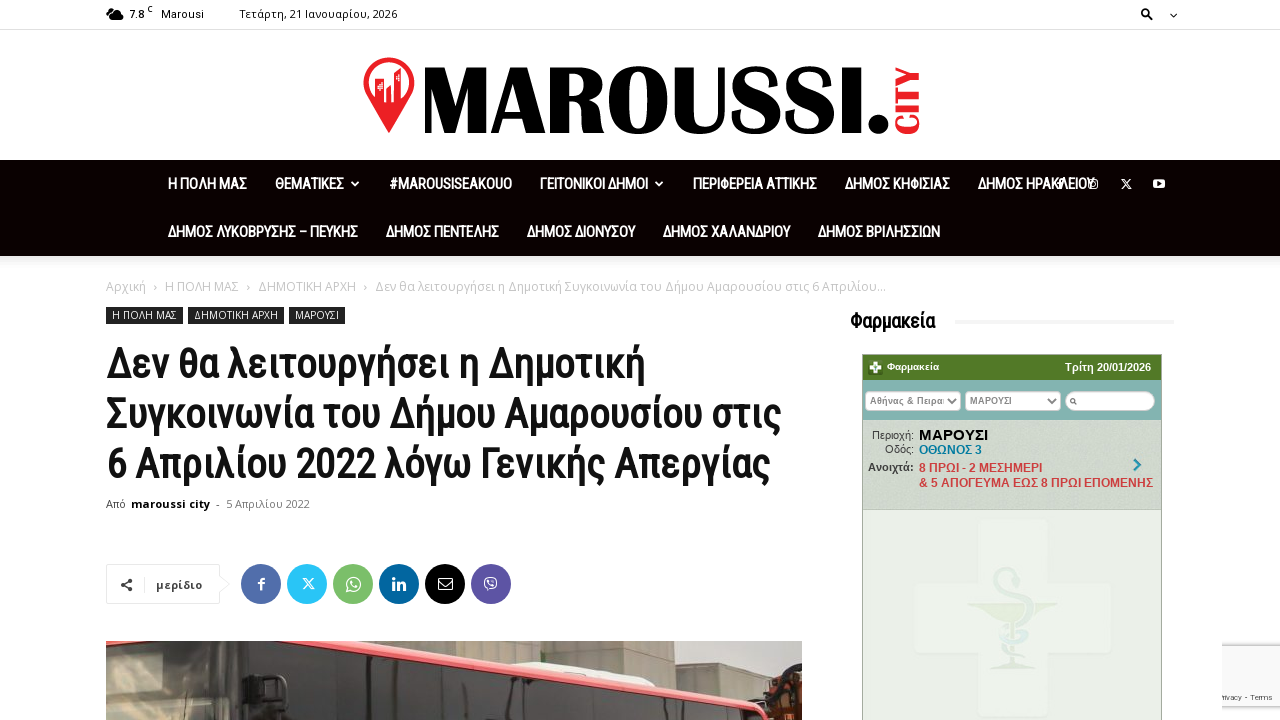

--- FILE ---
content_type: text/html; charset=UTF-8
request_url: https://maroussi.city/den-tha-leitourgisei-i-dimotiki-sygkoinonia-tou-dimou-amarousiou-stis-6-apriliou-2022-logo-genikis-apergias/
body_size: 55769
content:
<!doctype html >
<!--[if IE 8]>    <html class="ie8" lang="en"> <![endif]-->
<!--[if IE 9]>    <html class="ie9" lang="en"> <![endif]-->
<!--[if gt IE 8]><!--> <html lang="el" prefix="og: https://ogp.me/ns#"> <!--<![endif]-->
<head>
    <title>Δεν θα λειτουργήσει η Δημοτική Συγκοινωνία του Δήμου Αμαρουσίου στις 6 Απριλίου 2022 λόγω Γενικής Απεργίας - Maroussi City News - Νεα, Προσφορές στα Βόρεια Προάστια</title>
    <meta charset="UTF-8" />
    <meta name="viewport" content="width=device-width, initial-scale=1.0">
    <link rel="pingback" href="https://maroussi.city/xmlrpc.php" />
    <link rel="icon" type="image/png" href="https://maroussi.city/wp-content/uploads/2020/03/logo_favicon.png"><meta property="og:title" content="Δεν θα λειτουργήσει η Δημοτική Συγκοινωνία του Δήμου Αμαρουσίου στις 6 Απριλίου 2022 λόγω Γενικής Απεργίας"/>
<meta property="og:description" content=""/>
<meta property="og:image" content="https://maroussi.city/wp-content/uploads/2022/04/den-tha-leitourgisei-i-dimotiki-sygkoinonia-tou-dimou-amarousiou-stis-6-apriliou-2022-logo-genikis-apergias_624c9ce8a98f7.jpeg"/>
<meta name="twitter:card" content="summary">
<meta name="twitter:title" content="Δεν θα λειτουργήσει η Δημοτική Συγκοινωνία του Δήμου Αμαρουσίου στις 6 Απριλίου 2022 λόγω Γενικής Απεργίας"/>
<meta name="twitter:description" content=""/>
<meta name="twitter:image" content="https://maroussi.city/wp-content/uploads/2022/04/den-tha-leitourgisei-i-dimotiki-sygkoinonia-tou-dimou-amarousiou-stis-6-apriliou-2022-logo-genikis-apergias_624c9ce8a98f7.jpeg"/>
<meta name="author" content="maroussi city"/>

	<!-- This site is optimized with the Yoast SEO plugin v26.8 - https://yoast.com/product/yoast-seo-wordpress/ -->
	<link rel="canonical" href="https://maroussi.city/den-tha-leitourgisei-i-dimotiki-sygkoinonia-tou-dimou-amarousiou-stis-6-apriliou-2022-logo-genikis-apergias/" />
	<meta property="og:url" content="https://maroussi.city/den-tha-leitourgisei-i-dimotiki-sygkoinonia-tou-dimou-amarousiou-stis-6-apriliou-2022-logo-genikis-apergias/" />
	<meta property="og:site_name" content="Maroussi City News - Νεα, Προσφορές στα Βόρεια Προάστια" />
	<meta property="article:publisher" content="https://www.facebook.com/maroussi.city.news" />
	<meta property="article:published_time" content="2022-04-05T19:47:52+00:00" />
	<meta property="article:modified_time" content="2022-04-05T19:47:54+00:00" />
	<meta property="og:image" content="https://maroussi.city/wp-content/uploads/2022/04/den-tha-leitourgisei-i-dimotiki-sygkoinonia-tou-dimou-amarousiou-stis-6-apriliou-2022-logo-genikis-apergias_624c9ce8a98f7.jpeg" />
	<meta property="og:image:width" content="1561" />
	<meta property="og:image:height" content="991" />
	<meta property="og:image:type" content="image/jpeg" />
	<meta name="author" content="maroussi city" />
	<meta name="twitter:label1" content="Συντάχθηκε από" />
	<meta name="twitter:data1" content="maroussi city" />
	<script type="application/ld+json" class="yoast-schema-graph">{"@context":"https://schema.org","@graph":[{"@type":"Article","@id":"https://maroussi.city/den-tha-leitourgisei-i-dimotiki-sygkoinonia-tou-dimou-amarousiou-stis-6-apriliou-2022-logo-genikis-apergias/#article","isPartOf":{"@id":"https://maroussi.city/den-tha-leitourgisei-i-dimotiki-sygkoinonia-tou-dimou-amarousiou-stis-6-apriliou-2022-logo-genikis-apergias/"},"author":{"name":"maroussi city","@id":"https://maroussi.city/#/schema/person/5fe7791c144ae51cf50440409634046b"},"headline":"Δεν θα λειτουργήσει η Δημοτική Συγκοινωνία του Δήμου Αμαρουσίου στις 6 Απριλίου 2022 λόγω Γενικής Απεργίας","datePublished":"2022-04-05T19:47:52+00:00","dateModified":"2022-04-05T19:47:54+00:00","mainEntityOfPage":{"@id":"https://maroussi.city/den-tha-leitourgisei-i-dimotiki-sygkoinonia-tou-dimou-amarousiou-stis-6-apriliou-2022-logo-genikis-apergias/"},"wordCount":0,"commentCount":0,"publisher":{"@id":"https://maroussi.city/#organization"},"image":{"@id":"https://maroussi.city/den-tha-leitourgisei-i-dimotiki-sygkoinonia-tou-dimou-amarousiou-stis-6-apriliou-2022-logo-genikis-apergias/#primaryimage"},"thumbnailUrl":"https://maroussi.city/wp-content/uploads/2022/04/den-tha-leitourgisei-i-dimotiki-sygkoinonia-tou-dimou-amarousiou-stis-6-apriliou-2022-logo-genikis-apergias_624c9ce8a98f7.jpeg","articleSection":["ΔΗΜΟΤΙΚΗ ΑΡΧΗ","ΜΑΡΟΥΣΙ"],"inLanguage":"el","potentialAction":[{"@type":"CommentAction","name":"Comment","target":["https://maroussi.city/den-tha-leitourgisei-i-dimotiki-sygkoinonia-tou-dimou-amarousiou-stis-6-apriliou-2022-logo-genikis-apergias/#respond"]}]},{"@type":"WebPage","@id":"https://maroussi.city/den-tha-leitourgisei-i-dimotiki-sygkoinonia-tou-dimou-amarousiou-stis-6-apriliou-2022-logo-genikis-apergias/","url":"https://maroussi.city/den-tha-leitourgisei-i-dimotiki-sygkoinonia-tou-dimou-amarousiou-stis-6-apriliou-2022-logo-genikis-apergias/","name":"Δεν θα λειτουργήσει η Δημοτική Συγκοινωνία του Δήμου Αμαρουσίου στις 6 Απριλίου 2022 λόγω Γενικής Απεργίας - Maroussi City News - Νεα, Προσφορές στα Βόρεια Προάστια","isPartOf":{"@id":"https://maroussi.city/#website"},"primaryImageOfPage":{"@id":"https://maroussi.city/den-tha-leitourgisei-i-dimotiki-sygkoinonia-tou-dimou-amarousiou-stis-6-apriliou-2022-logo-genikis-apergias/#primaryimage"},"image":{"@id":"https://maroussi.city/den-tha-leitourgisei-i-dimotiki-sygkoinonia-tou-dimou-amarousiou-stis-6-apriliou-2022-logo-genikis-apergias/#primaryimage"},"thumbnailUrl":"https://maroussi.city/wp-content/uploads/2022/04/den-tha-leitourgisei-i-dimotiki-sygkoinonia-tou-dimou-amarousiou-stis-6-apriliou-2022-logo-genikis-apergias_624c9ce8a98f7.jpeg","datePublished":"2022-04-05T19:47:52+00:00","dateModified":"2022-04-05T19:47:54+00:00","breadcrumb":{"@id":"https://maroussi.city/den-tha-leitourgisei-i-dimotiki-sygkoinonia-tou-dimou-amarousiou-stis-6-apriliou-2022-logo-genikis-apergias/#breadcrumb"},"inLanguage":"el","potentialAction":[{"@type":"ReadAction","target":["https://maroussi.city/den-tha-leitourgisei-i-dimotiki-sygkoinonia-tou-dimou-amarousiou-stis-6-apriliou-2022-logo-genikis-apergias/"]}]},{"@type":"ImageObject","inLanguage":"el","@id":"https://maroussi.city/den-tha-leitourgisei-i-dimotiki-sygkoinonia-tou-dimou-amarousiou-stis-6-apriliou-2022-logo-genikis-apergias/#primaryimage","url":"https://maroussi.city/wp-content/uploads/2022/04/den-tha-leitourgisei-i-dimotiki-sygkoinonia-tou-dimou-amarousiou-stis-6-apriliou-2022-logo-genikis-apergias_624c9ce8a98f7.jpeg","contentUrl":"https://maroussi.city/wp-content/uploads/2022/04/den-tha-leitourgisei-i-dimotiki-sygkoinonia-tou-dimou-amarousiou-stis-6-apriliou-2022-logo-genikis-apergias_624c9ce8a98f7.jpeg","width":1561,"height":991},{"@type":"BreadcrumbList","@id":"https://maroussi.city/den-tha-leitourgisei-i-dimotiki-sygkoinonia-tou-dimou-amarousiou-stis-6-apriliou-2022-logo-genikis-apergias/#breadcrumb","itemListElement":[{"@type":"ListItem","position":1,"name":"Home","item":"https://maroussi.city/"},{"@type":"ListItem","position":2,"name":"Δεν θα λειτουργήσει η Δημοτική Συγκοινωνία του Δήμου Αμαρουσίου στις 6 Απριλίου 2022 λόγω Γενικής Απεργίας"}]},{"@type":"WebSite","@id":"https://maroussi.city/#website","url":"https://maroussi.city/","name":"Maroussi City News","description":"Για όλα οσα συμβαίνουν στο Μαρούσι","publisher":{"@id":"https://maroussi.city/#organization"},"potentialAction":[{"@type":"SearchAction","target":{"@type":"EntryPoint","urlTemplate":"https://maroussi.city/?s={search_term_string}"},"query-input":{"@type":"PropertyValueSpecification","valueRequired":true,"valueName":"search_term_string"}}],"inLanguage":"el"},{"@type":"Organization","@id":"https://maroussi.city/#organization","name":"Maroussi.City","url":"https://maroussi.city/","logo":{"@type":"ImageObject","inLanguage":"el","@id":"https://maroussi.city/#/schema/logo/image/","url":"https://maroussi.city/wp-content/uploads/2020/03/logo5.png","contentUrl":"https://maroussi.city/wp-content/uploads/2020/03/logo5.png","width":250,"height":250,"caption":"Maroussi.City"},"image":{"@id":"https://maroussi.city/#/schema/logo/image/"},"sameAs":["https://www.facebook.com/maroussi.city.news","https://www.youtube.com/channel/UCg_N1AbpZ7qyopXoeDvZjaw"]},{"@type":"Person","@id":"https://maroussi.city/#/schema/person/5fe7791c144ae51cf50440409634046b","name":"maroussi city","image":{"@type":"ImageObject","inLanguage":"el","@id":"https://maroussi.city/#/schema/person/image/","url":"https://secure.gravatar.com/avatar/a07af441b7c36d2121efad2bda59175dc6d34f136a749bdd5c3e5b89b2801f66?s=96&d=mm&r=g","contentUrl":"https://secure.gravatar.com/avatar/a07af441b7c36d2121efad2bda59175dc6d34f136a749bdd5c3e5b89b2801f66?s=96&d=mm&r=g","caption":"maroussi city"},"url":"https://maroussi.city/author/marousssi/"}]}</script>
	<!-- / Yoast SEO plugin. -->



<!-- Search Engine Optimization by Rank Math PRO - https://rankmath.com/ -->
<meta name="description" content="Ανακοινώνεται πως η Δημοτική Συγκοινωνία του Δήμου Αμαρουσίου δεν θα λειτουργήσει στις 6 Απριλίου 2022 λόγω συμμετοχής των εργαζομένων στην ανακοινωμένη"/>
<meta name="robots" content="follow, index, max-snippet:-1, max-video-preview:-1, max-image-preview:large"/>
<link rel="canonical" href="https://maroussi.city/den-tha-leitourgisei-i-dimotiki-sygkoinonia-tou-dimou-amarousiou-stis-6-apriliou-2022-logo-genikis-apergias/" />
<meta property="og:locale" content="el_GR" />
<meta property="og:type" content="article" />
<meta property="og:title" content="Δεν θα λειτουργήσει η Δημοτική Συγκοινωνία του Δήμου Αμαρουσίου στις 6 Απριλίου 2022 λόγω Γενικής Απεργίας - Maroussi City News - Νεα, Προσφορές στα Βόρεια Προάστια" />
<meta property="og:description" content="Ανακοινώνεται πως η Δημοτική Συγκοινωνία του Δήμου Αμαρουσίου δεν θα λειτουργήσει στις 6 Απριλίου 2022 λόγω συμμετοχής των εργαζομένων στην ανακοινωμένη" />
<meta property="og:url" content="https://maroussi.city/den-tha-leitourgisei-i-dimotiki-sygkoinonia-tou-dimou-amarousiou-stis-6-apriliou-2022-logo-genikis-apergias/" />
<meta property="og:site_name" content="Maroussi City News - Νεα, Προσφορές στα Βόρεια Προάστια" />
<meta property="article:publisher" content="https://www.facebook.com/maroussi.city.news" />
<meta property="article:section" content="ΔΗΜΟΤΙΚΗ ΑΡΧΗ" />
<meta property="og:updated_time" content="2022-04-05T22:47:54+03:00" />
<meta property="og:image" content="https://maroussi.city/wp-content/uploads/2022/04/den-tha-leitourgisei-i-dimotiki-sygkoinonia-tou-dimou-amarousiou-stis-6-apriliou-2022-logo-genikis-apergias_624c9ce8a98f7.jpeg" />
<meta property="og:image:secure_url" content="https://maroussi.city/wp-content/uploads/2022/04/den-tha-leitourgisei-i-dimotiki-sygkoinonia-tou-dimou-amarousiou-stis-6-apriliou-2022-logo-genikis-apergias_624c9ce8a98f7.jpeg" />
<meta property="og:image:width" content="1561" />
<meta property="og:image:height" content="991" />
<meta property="og:image:alt" content="Δεν θα λειτουργήσει η Δημοτική Συγκοινωνία του Δήμου Αμαρουσίου στις 6 Απριλίου 2022 λόγω Γενικής Απεργίας" />
<meta property="og:image:type" content="image/jpeg" />
<meta property="article:published_time" content="2022-04-05T22:47:52+03:00" />
<meta property="article:modified_time" content="2022-04-05T22:47:54+03:00" />
<meta name="twitter:card" content="summary_large_image" />
<meta name="twitter:title" content="Δεν θα λειτουργήσει η Δημοτική Συγκοινωνία του Δήμου Αμαρουσίου στις 6 Απριλίου 2022 λόγω Γενικής Απεργίας - Maroussi City News - Νεα, Προσφορές στα Βόρεια Προάστια" />
<meta name="twitter:description" content="Ανακοινώνεται πως η Δημοτική Συγκοινωνία του Δήμου Αμαρουσίου δεν θα λειτουργήσει στις 6 Απριλίου 2022 λόγω συμμετοχής των εργαζομένων στην ανακοινωμένη" />
<meta name="twitter:image" content="https://maroussi.city/wp-content/uploads/2022/04/den-tha-leitourgisei-i-dimotiki-sygkoinonia-tou-dimou-amarousiou-stis-6-apriliou-2022-logo-genikis-apergias_624c9ce8a98f7.jpeg" />
<meta name="twitter:label1" content="Written by" />
<meta name="twitter:data1" content="maroussi city" />
<meta name="twitter:label2" content="Time to read" />
<meta name="twitter:data2" content="Less than a minute" />
<script type="application/ld+json" class="rank-math-schema-pro">{"@context":"https://schema.org","@graph":[{"@type":"Place","@id":"https://maroussi.city/#place","address":{"@type":"PostalAddress","streetAddress":"43 Mitropoleos str","addressLocality":"Maroussi","addressRegion":"Athens","postalCode":"15124","addressCountry":"Greece"}},{"@type":["NewsMediaOrganization","Organization"],"@id":"https://maroussi.city/#organization","name":"Maroussi.City","url":"https://maroussi.city","sameAs":["https://www.facebook.com/maroussi.city.news"],"email":"info@maroussi.city","address":{"@type":"PostalAddress","streetAddress":"43 Mitropoleos str","addressLocality":"Maroussi","addressRegion":"Athens","postalCode":"15124","addressCountry":"Greece"},"logo":{"@type":"ImageObject","@id":"https://maroussi.city/#logo","url":"https://maroussi.city/wp-content/uploads/2020/03/logo5.png","contentUrl":"https://maroussi.city/wp-content/uploads/2020/03/logo5.png","caption":"Maroussi City News - \u039d\u03b5\u03b1, \u03a0\u03c1\u03bf\u03c3\u03c6\u03bf\u03c1\u03ad\u03c2 \u03c3\u03c4\u03b1 \u0392\u03cc\u03c1\u03b5\u03b9\u03b1 \u03a0\u03c1\u03bf\u03ac\u03c3\u03c4\u03b9\u03b1","inLanguage":"el","width":"250","height":"250"},"contactPoint":[{"@type":"ContactPoint","telephone":"+30 2182187770","contactType":"customer support"}],"location":{"@id":"https://maroussi.city/#place"}},{"@type":"WebSite","@id":"https://maroussi.city/#website","url":"https://maroussi.city","name":"Maroussi City News - \u039d\u03b5\u03b1, \u03a0\u03c1\u03bf\u03c3\u03c6\u03bf\u03c1\u03ad\u03c2 \u03c3\u03c4\u03b1 \u0392\u03cc\u03c1\u03b5\u03b9\u03b1 \u03a0\u03c1\u03bf\u03ac\u03c3\u03c4\u03b9\u03b1","publisher":{"@id":"https://maroussi.city/#organization"},"inLanguage":"el"},{"@type":"ImageObject","@id":"https://maroussi.city/wp-content/uploads/2022/04/den-tha-leitourgisei-i-dimotiki-sygkoinonia-tou-dimou-amarousiou-stis-6-apriliou-2022-logo-genikis-apergias_624c9ce8a98f7.jpeg","url":"https://maroussi.city/wp-content/uploads/2022/04/den-tha-leitourgisei-i-dimotiki-sygkoinonia-tou-dimou-amarousiou-stis-6-apriliou-2022-logo-genikis-apergias_624c9ce8a98f7.jpeg","width":"1561","height":"991","inLanguage":"el"},{"@type":"WebPage","@id":"https://maroussi.city/den-tha-leitourgisei-i-dimotiki-sygkoinonia-tou-dimou-amarousiou-stis-6-apriliou-2022-logo-genikis-apergias/#webpage","url":"https://maroussi.city/den-tha-leitourgisei-i-dimotiki-sygkoinonia-tou-dimou-amarousiou-stis-6-apriliou-2022-logo-genikis-apergias/","name":"\u0394\u03b5\u03bd \u03b8\u03b1 \u03bb\u03b5\u03b9\u03c4\u03bf\u03c5\u03c1\u03b3\u03ae\u03c3\u03b5\u03b9 \u03b7 \u0394\u03b7\u03bc\u03bf\u03c4\u03b9\u03ba\u03ae \u03a3\u03c5\u03b3\u03ba\u03bf\u03b9\u03bd\u03c9\u03bd\u03af\u03b1 \u03c4\u03bf\u03c5 \u0394\u03ae\u03bc\u03bf\u03c5 \u0391\u03bc\u03b1\u03c1\u03bf\u03c5\u03c3\u03af\u03bf\u03c5 \u03c3\u03c4\u03b9\u03c2 6 \u0391\u03c0\u03c1\u03b9\u03bb\u03af\u03bf\u03c5 2022 \u03bb\u03cc\u03b3\u03c9 \u0393\u03b5\u03bd\u03b9\u03ba\u03ae\u03c2 \u0391\u03c0\u03b5\u03c1\u03b3\u03af\u03b1\u03c2 - Maroussi City News - \u039d\u03b5\u03b1, \u03a0\u03c1\u03bf\u03c3\u03c6\u03bf\u03c1\u03ad\u03c2 \u03c3\u03c4\u03b1 \u0392\u03cc\u03c1\u03b5\u03b9\u03b1 \u03a0\u03c1\u03bf\u03ac\u03c3\u03c4\u03b9\u03b1","datePublished":"2022-04-05T22:47:52+03:00","dateModified":"2022-04-05T22:47:54+03:00","isPartOf":{"@id":"https://maroussi.city/#website"},"primaryImageOfPage":{"@id":"https://maroussi.city/wp-content/uploads/2022/04/den-tha-leitourgisei-i-dimotiki-sygkoinonia-tou-dimou-amarousiou-stis-6-apriliou-2022-logo-genikis-apergias_624c9ce8a98f7.jpeg"},"inLanguage":"el"},{"@type":"Person","@id":"https://maroussi.city/author/marousssi/","name":"maroussi city","url":"https://maroussi.city/author/marousssi/","image":{"@type":"ImageObject","@id":"https://secure.gravatar.com/avatar/a07af441b7c36d2121efad2bda59175dc6d34f136a749bdd5c3e5b89b2801f66?s=96&amp;d=mm&amp;r=g","url":"https://secure.gravatar.com/avatar/a07af441b7c36d2121efad2bda59175dc6d34f136a749bdd5c3e5b89b2801f66?s=96&amp;d=mm&amp;r=g","caption":"maroussi city","inLanguage":"el"},"worksFor":{"@id":"https://maroussi.city/#organization"}},{"@type":"NewsArticle","headline":"\u0394\u03b5\u03bd \u03b8\u03b1 \u03bb\u03b5\u03b9\u03c4\u03bf\u03c5\u03c1\u03b3\u03ae\u03c3\u03b5\u03b9 \u03b7 \u0394\u03b7\u03bc\u03bf\u03c4\u03b9\u03ba\u03ae \u03a3\u03c5\u03b3\u03ba\u03bf\u03b9\u03bd\u03c9\u03bd\u03af\u03b1 \u03c4\u03bf\u03c5 \u0394\u03ae\u03bc\u03bf\u03c5 \u0391\u03bc\u03b1\u03c1\u03bf\u03c5\u03c3\u03af\u03bf\u03c5 \u03c3\u03c4\u03b9\u03c2 6 \u0391\u03c0\u03c1\u03b9\u03bb\u03af\u03bf\u03c5 2022 \u03bb\u03cc\u03b3\u03c9 \u0393\u03b5\u03bd\u03b9\u03ba\u03ae\u03c2 \u0391\u03c0\u03b5\u03c1\u03b3\u03af\u03b1\u03c2 -","datePublished":"2022-04-05T22:47:52+03:00","dateModified":"2022-04-05T22:47:54+03:00","author":{"@id":"https://maroussi.city/author/marousssi/","name":"maroussi city"},"publisher":{"@id":"https://maroussi.city/#organization"},"description":"\u0391\u03bd\u03b1\u03ba\u03bf\u03b9\u03bd\u03ce\u03bd\u03b5\u03c4\u03b1\u03b9 \u03c0\u03c9\u03c2 \u03b7 \u0394\u03b7\u03bc\u03bf\u03c4\u03b9\u03ba\u03ae \u03a3\u03c5\u03b3\u03ba\u03bf\u03b9\u03bd\u03c9\u03bd\u03af\u03b1 \u03c4\u03bf\u03c5 \u0394\u03ae\u03bc\u03bf\u03c5 \u0391\u03bc\u03b1\u03c1\u03bf\u03c5\u03c3\u03af\u03bf\u03c5 \u03b4\u03b5\u03bd \u03b8\u03b1 \u03bb\u03b5\u03b9\u03c4\u03bf\u03c5\u03c1\u03b3\u03ae\u03c3\u03b5\u03b9 \u03c3\u03c4\u03b9\u03c2 6 \u0391\u03c0\u03c1\u03b9\u03bb\u03af\u03bf\u03c5 2022 \u03bb\u03cc\u03b3\u03c9 \u03c3\u03c5\u03bc\u03bc\u03b5\u03c4\u03bf\u03c7\u03ae\u03c2 \u03c4\u03c9\u03bd \u03b5\u03c1\u03b3\u03b1\u03b6\u03bf\u03bc\u03ad\u03bd\u03c9\u03bd \u03c3\u03c4\u03b7\u03bd \u03b1\u03bd\u03b1\u03ba\u03bf\u03b9\u03bd\u03c9\u03bc\u03ad\u03bd\u03b7","name":"\u0394\u03b5\u03bd \u03b8\u03b1 \u03bb\u03b5\u03b9\u03c4\u03bf\u03c5\u03c1\u03b3\u03ae\u03c3\u03b5\u03b9 \u03b7 \u0394\u03b7\u03bc\u03bf\u03c4\u03b9\u03ba\u03ae \u03a3\u03c5\u03b3\u03ba\u03bf\u03b9\u03bd\u03c9\u03bd\u03af\u03b1 \u03c4\u03bf\u03c5 \u0394\u03ae\u03bc\u03bf\u03c5 \u0391\u03bc\u03b1\u03c1\u03bf\u03c5\u03c3\u03af\u03bf\u03c5 \u03c3\u03c4\u03b9\u03c2 6 \u0391\u03c0\u03c1\u03b9\u03bb\u03af\u03bf\u03c5 2022 \u03bb\u03cc\u03b3\u03c9 \u0393\u03b5\u03bd\u03b9\u03ba\u03ae\u03c2 \u0391\u03c0\u03b5\u03c1\u03b3\u03af\u03b1\u03c2 -","@id":"https://maroussi.city/den-tha-leitourgisei-i-dimotiki-sygkoinonia-tou-dimou-amarousiou-stis-6-apriliou-2022-logo-genikis-apergias/#richSnippet","isPartOf":{"@id":"https://maroussi.city/den-tha-leitourgisei-i-dimotiki-sygkoinonia-tou-dimou-amarousiou-stis-6-apriliou-2022-logo-genikis-apergias/#webpage"},"image":{"@id":"https://maroussi.city/wp-content/uploads/2022/04/den-tha-leitourgisei-i-dimotiki-sygkoinonia-tou-dimou-amarousiou-stis-6-apriliou-2022-logo-genikis-apergias_624c9ce8a98f7.jpeg"},"inLanguage":"el","mainEntityOfPage":{"@id":"https://maroussi.city/den-tha-leitourgisei-i-dimotiki-sygkoinonia-tou-dimou-amarousiou-stis-6-apriliou-2022-logo-genikis-apergias/#webpage"}}]}</script>
<!-- /Rank Math WordPress SEO plugin -->

<link rel='dns-prefetch' href='//maps.google.com' />
<link rel='dns-prefetch' href='//www.googletagmanager.com' />
<link rel='dns-prefetch' href='//fonts.googleapis.com' />
<link rel='dns-prefetch' href='//use.fontawesome.com' />
<link rel='dns-prefetch' href='//pagead2.googlesyndication.com' />
<link rel="alternate" type="application/rss+xml" title="Ροή RSS &raquo; Maroussi City News - Νεα, Προσφορές στα Βόρεια Προάστια" href="https://maroussi.city/feed/" />
<link rel="alternate" type="application/rss+xml" title="Ροή Σχολίων &raquo; Maroussi City News - Νεα, Προσφορές στα Βόρεια Προάστια" href="https://maroussi.city/comments/feed/" />
<link rel="alternate" type="application/rss+xml" title="Ροή Σχολίων Maroussi City News - Νεα, Προσφορές στα Βόρεια Προάστια &raquo; Δεν θα λειτουργήσει η Δημοτική Συγκοινωνία του Δήμου Αμαρουσίου στις 6 Απριλίου 2022 λόγω Γενικής Απεργίας" href="https://maroussi.city/den-tha-leitourgisei-i-dimotiki-sygkoinonia-tou-dimou-amarousiou-stis-6-apriliou-2022-logo-genikis-apergias/feed/" />
<link rel="alternate" title="oEmbed (JSON)" type="application/json+oembed" href="https://maroussi.city/wp-json/oembed/1.0/embed?url=https%3A%2F%2Fmaroussi.city%2Fden-tha-leitourgisei-i-dimotiki-sygkoinonia-tou-dimou-amarousiou-stis-6-apriliou-2022-logo-genikis-apergias%2F" />
<link rel="alternate" title="oEmbed (XML)" type="text/xml+oembed" href="https://maroussi.city/wp-json/oembed/1.0/embed?url=https%3A%2F%2Fmaroussi.city%2Fden-tha-leitourgisei-i-dimotiki-sygkoinonia-tou-dimou-amarousiou-stis-6-apriliou-2022-logo-genikis-apergias%2F&#038;format=xml" />
<style id='wp-img-auto-sizes-contain-inline-css' type='text/css'>
img:is([sizes=auto i],[sizes^="auto," i]){contain-intrinsic-size:3000px 1500px}
/*# sourceURL=wp-img-auto-sizes-contain-inline-css */
</style>

<style id='wp-emoji-styles-inline-css' type='text/css'>

	img.wp-smiley, img.emoji {
		display: inline !important;
		border: none !important;
		box-shadow: none !important;
		height: 1em !important;
		width: 1em !important;
		margin: 0 0.07em !important;
		vertical-align: -0.1em !important;
		background: none !important;
		padding: 0 !important;
	}
/*# sourceURL=wp-emoji-styles-inline-css */
</style>
<link rel='stylesheet' id='wp-block-library-css' href='https://maroussi.city/wp-includes/css/dist/block-library/style.min.css?ver=3073ff73eee0367f159bb864653c56ac' type='text/css' media='all' />
<style id='global-styles-inline-css' type='text/css'>
:root{--wp--preset--aspect-ratio--square: 1;--wp--preset--aspect-ratio--4-3: 4/3;--wp--preset--aspect-ratio--3-4: 3/4;--wp--preset--aspect-ratio--3-2: 3/2;--wp--preset--aspect-ratio--2-3: 2/3;--wp--preset--aspect-ratio--16-9: 16/9;--wp--preset--aspect-ratio--9-16: 9/16;--wp--preset--color--black: #000000;--wp--preset--color--cyan-bluish-gray: #abb8c3;--wp--preset--color--white: #ffffff;--wp--preset--color--pale-pink: #f78da7;--wp--preset--color--vivid-red: #cf2e2e;--wp--preset--color--luminous-vivid-orange: #ff6900;--wp--preset--color--luminous-vivid-amber: #fcb900;--wp--preset--color--light-green-cyan: #7bdcb5;--wp--preset--color--vivid-green-cyan: #00d084;--wp--preset--color--pale-cyan-blue: #8ed1fc;--wp--preset--color--vivid-cyan-blue: #0693e3;--wp--preset--color--vivid-purple: #9b51e0;--wp--preset--gradient--vivid-cyan-blue-to-vivid-purple: linear-gradient(135deg,rgb(6,147,227) 0%,rgb(155,81,224) 100%);--wp--preset--gradient--light-green-cyan-to-vivid-green-cyan: linear-gradient(135deg,rgb(122,220,180) 0%,rgb(0,208,130) 100%);--wp--preset--gradient--luminous-vivid-amber-to-luminous-vivid-orange: linear-gradient(135deg,rgb(252,185,0) 0%,rgb(255,105,0) 100%);--wp--preset--gradient--luminous-vivid-orange-to-vivid-red: linear-gradient(135deg,rgb(255,105,0) 0%,rgb(207,46,46) 100%);--wp--preset--gradient--very-light-gray-to-cyan-bluish-gray: linear-gradient(135deg,rgb(238,238,238) 0%,rgb(169,184,195) 100%);--wp--preset--gradient--cool-to-warm-spectrum: linear-gradient(135deg,rgb(74,234,220) 0%,rgb(151,120,209) 20%,rgb(207,42,186) 40%,rgb(238,44,130) 60%,rgb(251,105,98) 80%,rgb(254,248,76) 100%);--wp--preset--gradient--blush-light-purple: linear-gradient(135deg,rgb(255,206,236) 0%,rgb(152,150,240) 100%);--wp--preset--gradient--blush-bordeaux: linear-gradient(135deg,rgb(254,205,165) 0%,rgb(254,45,45) 50%,rgb(107,0,62) 100%);--wp--preset--gradient--luminous-dusk: linear-gradient(135deg,rgb(255,203,112) 0%,rgb(199,81,192) 50%,rgb(65,88,208) 100%);--wp--preset--gradient--pale-ocean: linear-gradient(135deg,rgb(255,245,203) 0%,rgb(182,227,212) 50%,rgb(51,167,181) 100%);--wp--preset--gradient--electric-grass: linear-gradient(135deg,rgb(202,248,128) 0%,rgb(113,206,126) 100%);--wp--preset--gradient--midnight: linear-gradient(135deg,rgb(2,3,129) 0%,rgb(40,116,252) 100%);--wp--preset--font-size--small: 11px;--wp--preset--font-size--medium: 20px;--wp--preset--font-size--large: 32px;--wp--preset--font-size--x-large: 42px;--wp--preset--font-size--regular: 15px;--wp--preset--font-size--larger: 50px;--wp--preset--spacing--20: 0.44rem;--wp--preset--spacing--30: 0.67rem;--wp--preset--spacing--40: 1rem;--wp--preset--spacing--50: 1.5rem;--wp--preset--spacing--60: 2.25rem;--wp--preset--spacing--70: 3.38rem;--wp--preset--spacing--80: 5.06rem;--wp--preset--shadow--natural: 6px 6px 9px rgba(0, 0, 0, 0.2);--wp--preset--shadow--deep: 12px 12px 50px rgba(0, 0, 0, 0.4);--wp--preset--shadow--sharp: 6px 6px 0px rgba(0, 0, 0, 0.2);--wp--preset--shadow--outlined: 6px 6px 0px -3px rgb(255, 255, 255), 6px 6px rgb(0, 0, 0);--wp--preset--shadow--crisp: 6px 6px 0px rgb(0, 0, 0);}:where(.is-layout-flex){gap: 0.5em;}:where(.is-layout-grid){gap: 0.5em;}body .is-layout-flex{display: flex;}.is-layout-flex{flex-wrap: wrap;align-items: center;}.is-layout-flex > :is(*, div){margin: 0;}body .is-layout-grid{display: grid;}.is-layout-grid > :is(*, div){margin: 0;}:where(.wp-block-columns.is-layout-flex){gap: 2em;}:where(.wp-block-columns.is-layout-grid){gap: 2em;}:where(.wp-block-post-template.is-layout-flex){gap: 1.25em;}:where(.wp-block-post-template.is-layout-grid){gap: 1.25em;}.has-black-color{color: var(--wp--preset--color--black) !important;}.has-cyan-bluish-gray-color{color: var(--wp--preset--color--cyan-bluish-gray) !important;}.has-white-color{color: var(--wp--preset--color--white) !important;}.has-pale-pink-color{color: var(--wp--preset--color--pale-pink) !important;}.has-vivid-red-color{color: var(--wp--preset--color--vivid-red) !important;}.has-luminous-vivid-orange-color{color: var(--wp--preset--color--luminous-vivid-orange) !important;}.has-luminous-vivid-amber-color{color: var(--wp--preset--color--luminous-vivid-amber) !important;}.has-light-green-cyan-color{color: var(--wp--preset--color--light-green-cyan) !important;}.has-vivid-green-cyan-color{color: var(--wp--preset--color--vivid-green-cyan) !important;}.has-pale-cyan-blue-color{color: var(--wp--preset--color--pale-cyan-blue) !important;}.has-vivid-cyan-blue-color{color: var(--wp--preset--color--vivid-cyan-blue) !important;}.has-vivid-purple-color{color: var(--wp--preset--color--vivid-purple) !important;}.has-black-background-color{background-color: var(--wp--preset--color--black) !important;}.has-cyan-bluish-gray-background-color{background-color: var(--wp--preset--color--cyan-bluish-gray) !important;}.has-white-background-color{background-color: var(--wp--preset--color--white) !important;}.has-pale-pink-background-color{background-color: var(--wp--preset--color--pale-pink) !important;}.has-vivid-red-background-color{background-color: var(--wp--preset--color--vivid-red) !important;}.has-luminous-vivid-orange-background-color{background-color: var(--wp--preset--color--luminous-vivid-orange) !important;}.has-luminous-vivid-amber-background-color{background-color: var(--wp--preset--color--luminous-vivid-amber) !important;}.has-light-green-cyan-background-color{background-color: var(--wp--preset--color--light-green-cyan) !important;}.has-vivid-green-cyan-background-color{background-color: var(--wp--preset--color--vivid-green-cyan) !important;}.has-pale-cyan-blue-background-color{background-color: var(--wp--preset--color--pale-cyan-blue) !important;}.has-vivid-cyan-blue-background-color{background-color: var(--wp--preset--color--vivid-cyan-blue) !important;}.has-vivid-purple-background-color{background-color: var(--wp--preset--color--vivid-purple) !important;}.has-black-border-color{border-color: var(--wp--preset--color--black) !important;}.has-cyan-bluish-gray-border-color{border-color: var(--wp--preset--color--cyan-bluish-gray) !important;}.has-white-border-color{border-color: var(--wp--preset--color--white) !important;}.has-pale-pink-border-color{border-color: var(--wp--preset--color--pale-pink) !important;}.has-vivid-red-border-color{border-color: var(--wp--preset--color--vivid-red) !important;}.has-luminous-vivid-orange-border-color{border-color: var(--wp--preset--color--luminous-vivid-orange) !important;}.has-luminous-vivid-amber-border-color{border-color: var(--wp--preset--color--luminous-vivid-amber) !important;}.has-light-green-cyan-border-color{border-color: var(--wp--preset--color--light-green-cyan) !important;}.has-vivid-green-cyan-border-color{border-color: var(--wp--preset--color--vivid-green-cyan) !important;}.has-pale-cyan-blue-border-color{border-color: var(--wp--preset--color--pale-cyan-blue) !important;}.has-vivid-cyan-blue-border-color{border-color: var(--wp--preset--color--vivid-cyan-blue) !important;}.has-vivid-purple-border-color{border-color: var(--wp--preset--color--vivid-purple) !important;}.has-vivid-cyan-blue-to-vivid-purple-gradient-background{background: var(--wp--preset--gradient--vivid-cyan-blue-to-vivid-purple) !important;}.has-light-green-cyan-to-vivid-green-cyan-gradient-background{background: var(--wp--preset--gradient--light-green-cyan-to-vivid-green-cyan) !important;}.has-luminous-vivid-amber-to-luminous-vivid-orange-gradient-background{background: var(--wp--preset--gradient--luminous-vivid-amber-to-luminous-vivid-orange) !important;}.has-luminous-vivid-orange-to-vivid-red-gradient-background{background: var(--wp--preset--gradient--luminous-vivid-orange-to-vivid-red) !important;}.has-very-light-gray-to-cyan-bluish-gray-gradient-background{background: var(--wp--preset--gradient--very-light-gray-to-cyan-bluish-gray) !important;}.has-cool-to-warm-spectrum-gradient-background{background: var(--wp--preset--gradient--cool-to-warm-spectrum) !important;}.has-blush-light-purple-gradient-background{background: var(--wp--preset--gradient--blush-light-purple) !important;}.has-blush-bordeaux-gradient-background{background: var(--wp--preset--gradient--blush-bordeaux) !important;}.has-luminous-dusk-gradient-background{background: var(--wp--preset--gradient--luminous-dusk) !important;}.has-pale-ocean-gradient-background{background: var(--wp--preset--gradient--pale-ocean) !important;}.has-electric-grass-gradient-background{background: var(--wp--preset--gradient--electric-grass) !important;}.has-midnight-gradient-background{background: var(--wp--preset--gradient--midnight) !important;}.has-small-font-size{font-size: var(--wp--preset--font-size--small) !important;}.has-medium-font-size{font-size: var(--wp--preset--font-size--medium) !important;}.has-large-font-size{font-size: var(--wp--preset--font-size--large) !important;}.has-x-large-font-size{font-size: var(--wp--preset--font-size--x-large) !important;}
/*# sourceURL=global-styles-inline-css */
</style>

<style id='classic-theme-styles-inline-css' type='text/css'>
/*! This file is auto-generated */
.wp-block-button__link{color:#fff;background-color:#32373c;border-radius:9999px;box-shadow:none;text-decoration:none;padding:calc(.667em + 2px) calc(1.333em + 2px);font-size:1.125em}.wp-block-file__button{background:#32373c;color:#fff;text-decoration:none}
/*# sourceURL=/wp-includes/css/classic-themes.min.css */
</style>
<link rel='stylesheet' id='allow-webp-image-css' href='https://maroussi.city/wp-content/plugins/allow-webp-image/public/css/allow-webp-image-public.css?ver=1.0.1' type='text/css' media='all' />
<link rel='stylesheet' id='contact-form-7-css' href='https://maroussi.city/wp-content/plugins/contact-form-7/includes/css/styles.css?ver=6.1.4' type='text/css' media='all' />
<link rel='stylesheet' id='td-plugin-multi-purpose-css' href='https://maroussi.city/wp-content/plugins/td-composer/td-multi-purpose/style.css?ver=9c5a7338c90cbd82cb580e34cffb127f' type='text/css' media='all' />
<link rel='stylesheet' id='google-fonts-style-css' href='https://fonts.googleapis.com/css?family=Roboto%3A400%2C600%2C700%7CRoboto+Condensed%3A400%7COpen+Sans%3A400%2C600%2C700%7CRoboto%3A400&#038;display=swap&#038;ver=12.7.4' type='text/css' media='all' />
<link rel='stylesheet' id='ayecode-ui-css' href='https://maroussi.city/wp-content/plugins/geodirectory/vendor/ayecode/wp-ayecode-ui/assets-v5/css/ayecode-ui.css?ver=0.2.42' type='text/css' media='all' />
<style id='ayecode-ui-inline-css' type='text/css'>
body.modal-open #wpadminbar{z-index:999}.embed-responsive-16by9 .fluid-width-video-wrapper{padding:0!important;position:initial}
/*# sourceURL=ayecode-ui-inline-css */
</style>
<link rel='stylesheet' id='font_awesome-css' href='https://maroussi.city/wp-content/plugins/td-composer/assets/fonts/font-awesome/font-awesome.css?ver=9c5a7338c90cbd82cb580e34cffb127f' type='text/css' media='all' />
<link rel='stylesheet' id='open_iconic-css' href='https://maroussi.city/wp-content/plugins/td-composer/assets/fonts/open-iconic/open-iconic.css?ver=9c5a7338c90cbd82cb580e34cffb127f' type='text/css' media='all' />
<link rel='stylesheet' id='td-theme-css' href='https://maroussi.city/wp-content/themes/Newspaper/style.css?ver=12.7.4' type='text/css' media='all' />
<style id='td-theme-inline-css' type='text/css'>@media (max-width:767px){.td-header-desktop-wrap{display:none}}@media (min-width:767px){.td-header-mobile-wrap{display:none}}</style>
<link rel='stylesheet' id='__EPYT__style-css' href='https://maroussi.city/wp-content/plugins/youtube-embed-plus/styles/ytprefs.min.css?ver=14.2.4' type='text/css' media='all' />
<style id='__EPYT__style-inline-css' type='text/css'>

                .epyt-gallery-thumb {
                        width: 33.333%;
                }
                
/*# sourceURL=__EPYT__style-inline-css */
</style>
<link rel='stylesheet' id='js_composer_front-css' href='https://maroussi.city/wp-content/plugins/js_composer/assets/css/js_composer.min.css?ver=6.0.5' type='text/css' media='all' />
<link rel='stylesheet' id='td-legacy-framework-front-style-css' href='https://maroussi.city/wp-content/plugins/td-composer/legacy/Newspaper/assets/css/td_legacy_main.css?ver=9c5a7338c90cbd82cb580e34cffb127f' type='text/css' media='all' />
<link rel='stylesheet' id='td-standard-pack-framework-front-style-css' href='https://maroussi.city/wp-content/plugins/td-standard-pack/Newspaper/assets/css/td_standard_pack_main.css?ver=1314111a2e147bac488ccdd97e4704ff' type='text/css' media='all' />
<link rel='stylesheet' id='td-theme-demo-style-css' href='https://maroussi.city/wp-content/plugins/td-composer/legacy/Newspaper/includes/demos/what/demo_style.css?ver=12.7.4' type='text/css' media='all' />
<link rel='stylesheet' id='tdb_style_cloud_templates_front-css' href='https://maroussi.city/wp-content/plugins/td-cloud-library/assets/css/tdb_main.css?ver=496e217dc78570a2932146e73f7c4a14' type='text/css' media='all' />
<link rel='stylesheet' id='font-awesome-css' href='https://use.fontawesome.com/releases/v6.7.2/css/all.css?wpfas=true' type='text/css' media='all' />
<script type="text/javascript" id="dm_mobile_api_app_banner-js-extra">
/* <![CDATA[ */
var playstore_app_id = "com.distemicha.maroussicity";
//# sourceURL=dm_mobile_api_app_banner-js-extra
/* ]]> */
</script>
<script type="text/javascript" src="https://maroussi.city/wp-content/plugins/wordpress-mobile-api/js/banner.js?ver=3073ff73eee0367f159bb864653c56ac" id="dm_mobile_api_app_banner-js"></script>
<script type="text/javascript" src="https://maroussi.city/wp-includes/js/jquery/jquery.min.js?ver=3.7.1" id="jquery-core-js"></script>
<script type="text/javascript" id="jquery-core-js-after">
/* <![CDATA[ */
window.gdSetMap = window.gdSetMap || 'auto';window.gdLoadMap = window.gdLoadMap || '';
//# sourceURL=jquery-core-js-after
/* ]]> */
</script>
<script type="text/javascript" src="https://maroussi.city/wp-includes/js/jquery/jquery-migrate.min.js?ver=3.4.1" id="jquery-migrate-js"></script>
<script type="text/javascript" id="jquery-js-after">
/* <![CDATA[ */
window.gdSetMap = window.gdSetMap || 'auto';window.gdLoadMap = window.gdLoadMap || '';
//# sourceURL=jquery-js-after
/* ]]> */
</script>
<script type="text/javascript" src="https://maroussi.city/wp-content/plugins/geodirectory/vendor/ayecode/wp-ayecode-ui/assets-v5/js/bootstrap.bundle.min.js?ver=0.2.42" id="bootstrap-js-bundle-js"></script>
<script type="text/javascript" id="bootstrap-js-bundle-js-after">
/* <![CDATA[ */
function aui_init_greedy_nav(){jQuery('nav.greedy').each(function(i,obj){if(jQuery(this).hasClass("being-greedy")){return true}jQuery(this).addClass('navbar-expand');jQuery(this).off('shown.bs.tab').on('shown.bs.tab',function(e){if(jQuery(e.target).closest('.dropdown-menu').hasClass('greedy-links')){jQuery(e.target).closest('.greedy').find('.greedy-btn.dropdown').attr('aria-expanded','false');jQuery(e.target).closest('.greedy-links').removeClass('show').addClass('d-none')}});jQuery(document).off('mousemove','.greedy-btn').on('mousemove','.greedy-btn',function(e){jQuery('.dropdown-menu.greedy-links').removeClass('d-none')});var $vlinks='';var $dDownClass='';var ddItemClass='greedy-nav-item';if(jQuery(this).find('.navbar-nav').length){if(jQuery(this).find('.navbar-nav').hasClass("being-greedy")){return true}$vlinks=jQuery(this).find('.navbar-nav').addClass("being-greedy w-100").removeClass('overflow-hidden')}else if(jQuery(this).find('.nav').length){if(jQuery(this).find('.nav').hasClass("being-greedy")){return true}$vlinks=jQuery(this).find('.nav').addClass("being-greedy w-100").removeClass('overflow-hidden');$dDownClass=' mt-0 p-0 zi-5 ';ddItemClass+=' mt-0 me-0'}else{return false}jQuery($vlinks).append('<li class="nav-item list-unstyled ml-auto greedy-btn d-none dropdown"><button data-bs-toggle="collapse" class="nav-link greedy-nav-link" role="button"><i class="fas fa-ellipsis-h"></i> <span class="greedy-count badge bg-dark rounded-pill"></span></button><ul class="greedy-links dropdown-menu dropdown-menu-end '+$dDownClass+'"></ul></li>');var $hlinks=jQuery(this).find('.greedy-links');var $btn=jQuery(this).find('.greedy-btn');var numOfItems=0;var totalSpace=0;var closingTime=1000;var breakWidths=[];$vlinks.children().outerWidth(function(i,w){totalSpace+=w;numOfItems+=1;breakWidths.push(totalSpace)});var availableSpace,numOfVisibleItems,requiredSpace,buttonSpace,timer;function check(){buttonSpace=$btn.width();availableSpace=$vlinks.width()-10;numOfVisibleItems=$vlinks.children().length;requiredSpace=breakWidths[numOfVisibleItems-1];if(numOfVisibleItems>1&&requiredSpace>availableSpace){var $li=$vlinks.children().last().prev();$li.removeClass('nav-item').addClass(ddItemClass);if(!jQuery($hlinks).children().length){$li.find('.nav-link').addClass('w-100 dropdown-item rounded-0 rounded-bottom')}else{jQuery($hlinks).find('.nav-link').removeClass('rounded-top');$li.find('.nav-link').addClass('w-100 dropdown-item rounded-0 rounded-top')}$li.prependTo($hlinks);numOfVisibleItems-=1;check()}else if(availableSpace>breakWidths[numOfVisibleItems]){$hlinks.children().first().insertBefore($btn);numOfVisibleItems+=1;check()}jQuery($btn).find(".greedy-count").html(numOfItems-numOfVisibleItems);if(numOfVisibleItems===numOfItems){$btn.addClass('d-none')}else $btn.removeClass('d-none')}jQuery(window).on("resize",function(){check()});check()})}function aui_select2_locale(){var aui_select2_params={"i18n_select_state_text":"Select an option\u2026","i18n_no_matches":"No matches found","i18n_ajax_error":"Loading failed","i18n_input_too_short_1":"Please enter 1 or more characters","i18n_input_too_short_n":"Please enter %item% or more characters","i18n_input_too_long_1":"Please delete 1 character","i18n_input_too_long_n":"Please delete %item% characters","i18n_selection_too_long_1":"You can only select 1 item","i18n_selection_too_long_n":"You can only select %item% items","i18n_load_more":"Loading more results\u2026","i18n_searching":"Searching\u2026"};return{theme:"bootstrap-5",width:jQuery(this).data('width')?jQuery(this).data('width'):jQuery(this).hasClass('w-100')?'100%':'style',placeholder:jQuery(this).data('placeholder'),language:{errorLoading:function(){return aui_select2_params.i18n_searching},inputTooLong:function(args){var overChars=args.input.length-args.maximum;if(1===overChars){return aui_select2_params.i18n_input_too_long_1}return aui_select2_params.i18n_input_too_long_n.replace('%item%',overChars)},inputTooShort:function(args){var remainingChars=args.minimum-args.input.length;if(1===remainingChars){return aui_select2_params.i18n_input_too_short_1}return aui_select2_params.i18n_input_too_short_n.replace('%item%',remainingChars)},loadingMore:function(){return aui_select2_params.i18n_load_more},maximumSelected:function(args){if(args.maximum===1){return aui_select2_params.i18n_selection_too_long_1}return aui_select2_params.i18n_selection_too_long_n.replace('%item%',args.maximum)},noResults:function(){return aui_select2_params.i18n_no_matches},searching:function(){return aui_select2_params.i18n_searching}}}}function aui_init_select2(){var select2_args=jQuery.extend({},aui_select2_locale());jQuery("select.aui-select2").each(function(){if(!jQuery(this).hasClass("select2-hidden-accessible")){jQuery(this).select2(select2_args)}})}function aui_time_ago(selector){var aui_timeago_params={"prefix_ago":"","suffix_ago":" ago","prefix_after":"after ","suffix_after":"","seconds":"less than a minute","minute":"about a minute","minutes":"%d minutes","hour":"about an hour","hours":"about %d hours","day":"a day","days":"%d days","month":"about a month","months":"%d months","year":"about a year","years":"%d years"};var templates={prefix:aui_timeago_params.prefix_ago,suffix:aui_timeago_params.suffix_ago,seconds:aui_timeago_params.seconds,minute:aui_timeago_params.minute,minutes:aui_timeago_params.minutes,hour:aui_timeago_params.hour,hours:aui_timeago_params.hours,day:aui_timeago_params.day,days:aui_timeago_params.days,month:aui_timeago_params.month,months:aui_timeago_params.months,year:aui_timeago_params.year,years:aui_timeago_params.years};var template=function(t,n){return templates[t]&&templates[t].replace(/%d/i,Math.abs(Math.round(n)))};var timer=function(time){if(!time)return;time=time.replace(/\.\d+/,"");time=time.replace(/-/,"/").replace(/-/,"/");time=time.replace(/T/," ").replace(/Z/," UTC");time=time.replace(/([\+\-]\d\d)\:?(\d\d)/," $1$2");time=new Date(time*1000||time);var now=new Date();var seconds=((now.getTime()-time)*.001)>>0;var minutes=seconds/60;var hours=minutes/60;var days=hours/24;var years=days/365;return templates.prefix+(seconds<45&&template('seconds',seconds)||seconds<90&&template('minute',1)||minutes<45&&template('minutes',minutes)||minutes<90&&template('hour',1)||hours<24&&template('hours',hours)||hours<42&&template('day',1)||days<30&&template('days',days)||days<45&&template('month',1)||days<365&&template('months',days/30)||years<1.5&&template('year',1)||template('years',years))+templates.suffix};var elements=document.getElementsByClassName(selector);if(selector&&elements&&elements.length){for(var i in elements){var $el=elements[i];if(typeof $el==='object'){$el.innerHTML='<i class="far fa-clock"></i> '+timer($el.getAttribute('title')||$el.getAttribute('datetime'))}}}setTimeout(function(){aui_time_ago(selector)},60000)}function aui_init_tooltips(){jQuery('[data-bs-toggle="tooltip"]').tooltip();jQuery('[data-bs-toggle="popover"]').popover();jQuery('[data-bs-toggle="popover-html"]').popover({html:true,sanitize:false});jQuery('[data-bs-toggle="popover"],[data-bs-toggle="popover-html"]').on('inserted.bs.popover',function(){jQuery('body > .popover').wrapAll("<div class='bsui' />")})}$aui_doing_init_flatpickr=false;function aui_init_flatpickr(){if(typeof jQuery.fn.flatpickr==="function"&&!$aui_doing_init_flatpickr){$aui_doing_init_flatpickr=true;try{flatpickr.localize({weekdays:{shorthand:['Sun','Mon','Tue','Wed','Thu','Fri','Sat'],longhand:['Sun','Mon','Tue','Wed','Thu','Fri','Sat'],},months:{shorthand:['Jan','Feb','Mar','Apr','May','Jun','Jul','Aug','Sep','Oct','Nov','Dec'],longhand:['January','February','March','April','May','June','July','August','September','October','November','December'],},daysInMonth:[31,28,31,30,31,30,31,31,30,31,30,31],firstDayOfWeek:1,ordinal:function(nth){var s=nth%100;if(s>3&&s<21)return"th";switch(s%10){case 1:return"st";case 2:return"nd";case 3:return"rd";default:return"th"}},rangeSeparator:' to ',weekAbbreviation:'Wk',scrollTitle:'Scroll to increment',toggleTitle:'Click to toggle',amPM:['AM','PM'],yearAriaLabel:'Year',hourAriaLabel:'Hour',minuteAriaLabel:'Minute',time_24hr:false})}catch(err){console.log(err.message)}jQuery('input[data-aui-init="flatpickr"]:not(.flatpickr-input)').flatpickr()}$aui_doing_init_flatpickr=false}$aui_doing_init_iconpicker=false;function aui_init_iconpicker(){if(typeof jQuery.fn.iconpicker==="function"&&!$aui_doing_init_iconpicker){$aui_doing_init_iconpicker=true;jQuery('input[data-aui-init="iconpicker"]:not(.iconpicker-input)').iconpicker()}$aui_doing_init_iconpicker=false}function aui_modal_iframe($title,$url,$footer,$dismissible,$class,$dialog_class,$body_class,responsive){if(!$body_class){$body_class='p-0'}var wClass='text-center position-absolute w-100 text-dark overlay overlay-white p-0 m-0 d-flex justify-content-center align-items-center';var wStyle='';var sStyle='';var $body="",sClass="w-100 p-0 m-0";if(responsive){$body+='<div class="embed-responsive embed-responsive-16by9 ratio ratio-16x9">';wClass+=' h-100';sClass+=' embed-responsive-item'}else{wClass+=' vh-100';sClass+=' vh-100';wStyle+=' height: 90vh !important;';sStyle+=' height: 90vh !important;'}$body+='<div class="ac-preview-loading '+wClass+'" style="left:0;top:0;'+wStyle+'"><div class="spinner-border" role="status"></div></div>';$body+='<iframe id="embedModal-iframe" class="'+sClass+'" style="'+sStyle+'" src="" width="100%" height="100%" frameborder="0" allowtransparency="true"></iframe>';if(responsive){$body+='</div>'}$m=aui_modal($title,$body,$footer,$dismissible,$class,$dialog_class,$body_class);const auiModal=document.getElementById('aui-modal');auiModal.addEventListener('shown.bs.modal',function(e){iFrame=jQuery('#embedModal-iframe');jQuery('.ac-preview-loading').removeClass('d-none').addClass('d-flex');iFrame.attr({src:$url});iFrame.load(function(){jQuery('.ac-preview-loading').removeClass('d-flex').addClass('d-none')})});return $m}function aui_modal($title,$body,$footer,$dismissible,$class,$dialog_class,$body_class){if(!$class){$class=''}if(!$dialog_class){$dialog_class=''}if(!$body){$body='<div class="text-center"><div class="spinner-border" role="status"></div></div>'}jQuery('.aui-modal').remove();jQuery('.modal-backdrop').remove();jQuery('body').css({overflow:'','padding-right':''});var $modal='';$modal+='<div id="aui-modal" class="modal aui-modal fade shadow bsui '+$class+'" tabindex="-1">'+'<div class="modal-dialog modal-dialog-centered '+$dialog_class+'">'+'<div class="modal-content border-0 shadow">';if($title){$modal+='<div class="modal-header">'+'<h5 class="modal-title">'+$title+'</h5>';if($dismissible){$modal+='<button type="button" class="btn-close" data-bs-dismiss="modal" aria-label="Close">'+'</button>'}$modal+='</div>'}$modal+='<div class="modal-body '+$body_class+'">'+$body+'</div>';if($footer){$modal+='<div class="modal-footer">'+$footer+'</div>'}$modal+='</div>'+'</div>'+'</div>';jQuery('body').append($modal);const ayeModal=new bootstrap.Modal('.aui-modal',{});ayeModal.show()}function aui_conditional_fields(form){jQuery(form).find(".aui-conditional-field").each(function(){var $element_require=jQuery(this).data('element-require');if($element_require){$element_require=$element_require.replace("&#039;","'");$element_require=$element_require.replace("&quot;",'"');if(aui_check_form_condition($element_require,form)){jQuery(this).removeClass('d-none')}else{jQuery(this).addClass('d-none')}}})}function aui_check_form_condition(condition,form){if(form){condition=condition.replace(/\(form\)/g,"('"+form+"')")}return new Function("return "+condition+";")()}jQuery.fn.aui_isOnScreen=function(){var win=jQuery(window);var viewport={top:win.scrollTop(),left:win.scrollLeft()};viewport.right=viewport.left+win.width();viewport.bottom=viewport.top+win.height();var bounds=this.offset();bounds.right=bounds.left+this.outerWidth();bounds.bottom=bounds.top+this.outerHeight();return(!(viewport.right<bounds.left||viewport.left>bounds.right||viewport.bottom<bounds.top||viewport.top>bounds.bottom))};function aui_carousel_maybe_show_multiple_items($carousel){var $items={};var $item_count=0;if(!jQuery($carousel).find('.carousel-inner-original').length){jQuery($carousel).append('<div class="carousel-inner-original d-none">'+jQuery($carousel).find('.carousel-inner').html().replaceAll('carousel-item','not-carousel-item')+'</div>')}jQuery($carousel).find('.carousel-inner-original .not-carousel-item').each(function(){$items[$item_count]=jQuery(this).html();$item_count++});if(!$item_count){return}if(jQuery(window).width()<=576){if(jQuery($carousel).find('.carousel-inner').hasClass('aui-multiple-items')&&jQuery($carousel).find('.carousel-inner-original').length){jQuery($carousel).find('.carousel-inner').removeClass('aui-multiple-items').html(jQuery($carousel).find('.carousel-inner-original').html().replaceAll('not-carousel-item','carousel-item'));jQuery($carousel).find(".carousel-indicators li").removeClass("d-none")}}else{var $md_count=jQuery($carousel).data('limit_show');var $md_cols_count=jQuery($carousel).data('cols_show');var $new_items='';var $new_items_count=0;var $new_item_count=0;var $closed=true;Object.keys($items).forEach(function(key,index){if(index!=0&&Number.isInteger(index/$md_count)){$new_items+='</div></div>';$closed=true}if(index==0||Number.isInteger(index/$md_count)){$row_cols_class=$md_cols_count?' g-lg-4 g-3 row-cols-1 row-cols-lg-'+$md_cols_count:'';$active=index==0?'active':'';$new_items+='<div class="carousel-item '+$active+'"><div class="row'+$row_cols_class+' ">';$closed=false;$new_items_count++;$new_item_count=0}$new_items+='<div class="col ">'+$items[index]+'</div>';$new_item_count++});if(!$closed){if($md_count-$new_item_count>0){$placeholder_count=$md_count-$new_item_count;while($placeholder_count>0){$new_items+='<div class="col "></div>';$placeholder_count--}}$new_items+='</div></div>'}jQuery($carousel).find('.carousel-inner').addClass('aui-multiple-items').html($new_items);jQuery($carousel).find('.carousel-item.active img').each(function(){if(real_srcset=jQuery(this).attr("data-srcset")){if(!jQuery(this).attr("srcset"))jQuery(this).attr("srcset",real_srcset)}if(real_src=jQuery(this).attr("data-src")){if(!jQuery(this).attr("srcset"))jQuery(this).attr("src",real_src)}});$hide_count=$new_items_count-1;jQuery($carousel).find(".carousel-indicators li:gt("+$hide_count+")").addClass("d-none")}jQuery(window).trigger("aui_carousel_multiple")}function aui_init_carousel_multiple_items(){jQuery(window).on("resize",function(){jQuery('.carousel-multiple-items').each(function(){aui_carousel_maybe_show_multiple_items(this)})});jQuery('.carousel-multiple-items').each(function(){aui_carousel_maybe_show_multiple_items(this)})}function init_nav_sub_menus(){jQuery('.navbar-multi-sub-menus').each(function(i,obj){if(jQuery(this).hasClass("has-sub-sub-menus")){return true}jQuery(this).addClass('has-sub-sub-menus');jQuery(this).find('.dropdown-menu a.dropdown-toggle').on('click',function(e){var $el=jQuery(this);$el.toggleClass('active-dropdown');var $parent=jQuery(this).offsetParent(".dropdown-menu");if(!jQuery(this).next().hasClass('show')){jQuery(this).parents('.dropdown-menu').first().find('.show').removeClass("show")}var $subMenu=jQuery(this).next(".dropdown-menu");$subMenu.toggleClass('show');jQuery(this).parent("li").toggleClass('show');jQuery(this).parents('li.nav-item.dropdown.show').on('hidden.bs.dropdown',function(e){jQuery('.dropdown-menu .show').removeClass("show");$el.removeClass('active-dropdown')});if(!$parent.parent().hasClass('navbar-nav')){$el.next().addClass('position-relative border-top border-bottom')}return false})})}function aui_lightbox_embed($link,ele){ele.preventDefault();jQuery('.aui-carousel-modal').remove();var $modal='<div class="modal fade aui-carousel-modal bsui" id="aui-carousel-modal" tabindex="-1" role="dialog" aria-labelledby="aui-modal-title" aria-hidden="true"><div class="modal-dialog modal-dialog-centered modal-xl mw-100"><div class="modal-content bg-transparent border-0 shadow-none"><div class="modal-header"><h5 class="modal-title" id="aui-modal-title"></h5></div><div class="modal-body text-center"><i class="fas fa-circle-notch fa-spin fa-3x"></i></div></div></div></div>';jQuery('body').append($modal);const ayeModal=new bootstrap.Modal('.aui-carousel-modal',{});const myModalEl=document.getElementById('aui-carousel-modal');myModalEl.addEventListener('hidden.bs.modal',event=>{jQuery(".aui-carousel-modal iframe").attr('src','')});jQuery('.aui-carousel-modal').on('shown.bs.modal',function(e){jQuery('.aui-carousel-modal .carousel-item.active').find('iframe').each(function(){var $iframe=jQuery(this);$iframe.parent().find('.ac-preview-loading').removeClass('d-none').addClass('d-flex');if(!$iframe.attr('src')&&$iframe.data('src')){$iframe.attr('src',$iframe.data('src'))}$iframe.on('load',function(){setTimeout(function(){$iframe.parent().find('.ac-preview-loading').removeClass('d-flex').addClass('d-none')},1250)})})});$container=jQuery($link).closest('.aui-gallery');$clicked_href=jQuery($link).attr('href');$images=[];$container.find('.aui-lightbox-image, .aui-lightbox-iframe').each(function(){var a=this;var href=jQuery(a).attr('href');if(href){$images.push(href)}});if($images.length){var $carousel='<div id="aui-embed-slider-modal" class="carousel slide" >';if($images.length>1){$i=0;$carousel+='<ol class="carousel-indicators position-fixed">';$container.find('.aui-lightbox-image, .aui-lightbox-iframe').each(function(){$active=$clicked_href==jQuery(this).attr('href')?'active':'';$carousel+='<li data-bs-target="#aui-embed-slider-modal" data-bs-slide-to="'+$i+'" class="'+$active+'"></li>';$i++});$carousel+='</ol>'}$i=0;$rtl_class='justify-content-start';$carousel+='<div class="carousel-inner d-flex align-items-center '+$rtl_class+'">';$container.find('.aui-lightbox-image').each(function(){var a=this;var href=jQuery(a).attr('href');$active=$clicked_href==jQuery(this).attr('href')?'active':'';$carousel+='<div class="carousel-item '+$active+'"><div>';var css_height=window.innerWidth>window.innerHeight?'90vh':'auto';var srcset=jQuery(a).find('img').attr('srcset');var sizes='';if(srcset){var sources=srcset.split(',').map(s=>{var parts=s.trim().split(' ');return{width:parseInt(parts[1].replace('w','')),descriptor:parts[1].replace('w','px')}}).sort((a,b)=>b.width-a.width);sizes=sources.map((source,index,array)=>{if(index===0){return `${source.descriptor}`}else{return `(max-width:${source.width-1}px)${array[index-1].descriptor}`}}).reverse().join(', ')}var img=href?jQuery(a).find('img').clone().attr('src',href).attr('sizes',sizes).removeClass().addClass('mx-auto d-block w-auto rounded').css({'max-height':css_height,'max-width':'98%'}).get(0).outerHTML:jQuery(a).find('img').clone().removeClass().addClass('mx-auto d-block w-auto rounded').css({'max-height':css_height,'max-width':'98%'}).get(0).outerHTML;$carousel+=img;if(jQuery(a).parent().find('.carousel-caption').length){$carousel+=jQuery(a).parent().find('.carousel-caption').clone().removeClass('sr-only visually-hidden').get(0).outerHTML}else if(jQuery(a).parent().find('.figure-caption').length){$carousel+=jQuery(a).parent().find('.figure-caption').clone().removeClass('sr-only visually-hidden').addClass('carousel-caption').get(0).outerHTML}$carousel+='</div></div>';$i++});$container.find('.aui-lightbox-iframe').each(function(){var a=this;var css_height=window.innerWidth>window.innerHeight?'90vh;':'auto;';var styleWidth=$images.length>1?'max-width:70%;':'';$active=$clicked_href==jQuery(this).attr('href')?'active':'';$carousel+='<div class="carousel-item '+$active+'"><div class="modal-xl mx-auto ratio ratio-16x9" style="max-height:'+css_height+styleWidth+'">';var url=jQuery(a).attr('href');var iframe='<div class="ac-preview-loading text-light d-none" style="left:0;top:0;height:'+css_height+'"><div class="spinner-border m-auto" role="status"></div></div>';iframe+='<iframe class="aui-carousel-iframe" style="height:'+css_height+'" src="" data-src="'+url+'?rel=0&amp;showinfo=0&amp;modestbranding=1&amp;autoplay=1" allow="autoplay"></iframe>';var img=iframe;$carousel+=img;$carousel+='</div></div>';$i++});$carousel+='</div>';if($images.length>1){$carousel+='<a class="carousel-control-prev" href="#aui-embed-slider-modal" role="button" data-bs-slide="prev">';$carousel+='<span class="carousel-control-prev-icon" aria-hidden="true"></span>';$carousel+=' <a class="carousel-control-next" href="#aui-embed-slider-modal" role="button" data-bs-slide="next">';$carousel+='<span class="carousel-control-next-icon" aria-hidden="true"></span>';$carousel+='</a>'}$carousel+='</div>';var $close='<button type="button" class="btn-close btn-close-white text-end position-fixed" style="right: 20px;top: 10px; z-index: 1055;" data-bs-dismiss="modal" aria-label="Close"></button>';jQuery('.aui-carousel-modal .modal-content').html($carousel).prepend($close);ayeModal.show();try{if('ontouchstart'in document.documentElement||navigator.maxTouchPoints>0){let _bsC=new bootstrap.Carousel('#aui-embed-slider-modal')}}catch(err){}}}function aui_init_lightbox_embed(){jQuery('.aui-lightbox-image, .aui-lightbox-iframe').off('click').on("click",function(ele){aui_lightbox_embed(this,ele)})}function aui_init_modal_iframe(){jQuery('.aui-has-embed, [data-aui-embed="iframe"]').each(function(e){if(!jQuery(this).hasClass('aui-modal-iframed')&&jQuery(this).data('embed-url')){jQuery(this).addClass('aui-modal-iframed');jQuery(this).on("click",function(e1){aui_modal_iframe('',jQuery(this).data('embed-url'),'',true,'','modal-lg','aui-modal-iframe p-0',true);return false})}})}$aui_doing_toast=false;function aui_toast($id,$type,$title,$title_small,$body,$time,$can_close){if($aui_doing_toast){setTimeout(function(){aui_toast($id,$type,$title,$title_small,$body,$time,$can_close)},500);return}$aui_doing_toast=true;if($can_close==null){$can_close=false}if($time==''||$time==null){$time=3000}if(document.getElementById($id)){jQuery('#'+$id).toast('show');setTimeout(function(){$aui_doing_toast=false},500);return}var uniqid=Date.now();if($id){uniqid=$id}$op="";$tClass='';$thClass='';$icon="";if($type=='success'){$op="opacity:.92;";$tClass='alert bg-success w-auto';$thClass='bg-transparent border-0 text-white';$icon="<div class='h5 m-0 p-0'><i class='fas fa-check-circle me-2'></i></div>"}else if($type=='error'||$type=='danger'){$op="opacity:.92;";$tClass='alert bg-danger  w-auto';$thClass='bg-transparent border-0 text-white';$icon="<div class='h5 m-0 p-0'><i class='far fa-times-circle me-2'></i></div>"}else if($type=='info'){$op="opacity:.92;";$tClass='alert bg-info  w-auto';$thClass='bg-transparent border-0 text-white';$icon="<div class='h5 m-0 p-0'><i class='fas fa-info-circle me-2'></i></div>"}else if($type=='warning'){$op="opacity:.92;";$tClass='alert bg-warning  w-auto';$thClass='bg-transparent border-0 text-dark';$icon="<div class='h5 m-0 p-0'><i class='fas fa-exclamation-triangle me-2'></i></div>"}if(!document.getElementById("aui-toasts")){jQuery('body').append('<div class="bsui" id="aui-toasts"><div class="position-fixed aui-toast-bottom-right pr-3 pe-3 mb-1" style="z-index: 500000;right: 0;bottom: 0;'+$op+'"></div></div>')}$toast='<div id="'+uniqid+'" class="toast fade hide shadow hover-shadow '+$tClass+'" style="" role="alert" aria-live="assertive" aria-atomic="true" data-bs-delay="'+$time+'">';if($type||$title||$title_small){$toast+='<div class="toast-header '+$thClass+'">';if($icon){$toast+=$icon}if($title){$toast+='<strong class="me-auto">'+$title+'</strong>'}if($title_small){$toast+='<small>'+$title_small+'</small>'}if($can_close){$toast+='<button type="button" class="ms-2 mb-1 btn-close" data-bs-dismiss="toast" aria-label="Close"></button>'}$toast+='</div>'}if($body){$toast+='<div class="toast-body">'+$body+'</div>'}$toast+='</div>';jQuery('.aui-toast-bottom-right').prepend($toast);jQuery('#'+uniqid).toast('show');setTimeout(function(){$aui_doing_toast=false},500)}function aui_init_counters(){const animNum=(EL)=>{if(EL._isAnimated)return;EL._isAnimated=true;let end=EL.dataset.auiend;let start=EL.dataset.auistart;let duration=EL.dataset.auiduration?EL.dataset.auiduration:2000;let seperator=EL.dataset.auisep?EL.dataset.auisep:'';jQuery(EL).prop('Counter',start).animate({Counter:end},{duration:Math.abs(duration),easing:'swing',step:function(now){const text=seperator?(Math.ceil(now)).toLocaleString('en-US'):Math.ceil(now);const html=seperator?text.split(",").map(n=>`<span class="count">${n}</span>`).join(","):text;if(seperator&&seperator!=','){html.replace(',',seperator)}jQuery(this).html(html)}})};const inViewport=(entries,observer)=>{entries.forEach(entry=>{if(entry.isIntersecting)animNum(entry.target)})};jQuery("[data-auicounter]").each((i,EL)=>{const observer=new IntersectionObserver(inViewport);observer.observe(EL)})}function aui_init(){aui_init_counters();init_nav_sub_menus();aui_init_tooltips();aui_init_select2();aui_init_flatpickr();aui_init_iconpicker();aui_init_greedy_nav();aui_time_ago('timeago');aui_init_carousel_multiple_items();aui_init_lightbox_embed();aui_init_modal_iframe()}jQuery(window).on("load",function(){aui_init()});jQuery(function($){var ua=navigator.userAgent.toLowerCase();var isiOS=ua.match(/(iphone|ipod|ipad)/);if(isiOS){var pS=0;pM=parseFloat($('body').css('marginTop'));$(document).on('show.bs.modal',function(){pS=window.scrollY;$('body').css({marginTop:-pS,overflow:'hidden',position:'fixed',})}).on('hidden.bs.modal',function(){$('body').css({marginTop:pM,overflow:'visible',position:'inherit',});window.scrollTo(0,pS)})}$(document).on('slide.bs.carousel',function(el){var $_modal=$(el.relatedTarget).closest('.aui-carousel-modal:visible').length?$(el.relatedTarget).closest('.aui-carousel-modal:visible'):'';if($_modal&&$_modal.find('.carousel-item iframe.aui-carousel-iframe').length){$_modal.find('.carousel-item.active iframe.aui-carousel-iframe').each(function(){if($(this).attr('src')){$(this).data('src',$(this).attr('src'));$(this).attr('src','')}});if($(el.relatedTarget).find('iframe.aui-carousel-iframe').length){$(el.relatedTarget).find('.ac-preview-loading').removeClass('d-none').addClass('d-flex');var $cIframe=$(el.relatedTarget).find('iframe.aui-carousel-iframe');if(!$cIframe.attr('src')&&$cIframe.data('src')){$cIframe.attr('src',$cIframe.data('src'))}$cIframe.on('load',function(){setTimeout(function(){$_modal.find('.ac-preview-loading').removeClass('d-flex').addClass('d-none')},1250)})}}})});var aui_confirm=function(message,okButtonText,cancelButtonText,isDelete,large){okButtonText=okButtonText||'Yes';cancelButtonText=cancelButtonText||'Cancel';message=message||'Are you sure?';sizeClass=large?'':'modal-sm';btnClass=isDelete?'btn-danger':'btn-primary';deferred=jQuery.Deferred();var $body="";$body+="<h3 class='h4 py-3 text-center text-dark'>"+message+"</h3>";$body+="<div class='d-flex'>";$body+="<button class='btn btn-outline-secondary w-50 btn-round' data-bs-dismiss='modal'  onclick='deferred.resolve(false);'>"+cancelButtonText+"</button>";$body+="<button class='btn "+btnClass+" ms-2 w-50 btn-round' data-bs-dismiss='modal'  onclick='deferred.resolve(true);'>"+okButtonText+"</button>";$body+="</div>";$modal=aui_modal('',$body,'',false,'',sizeClass);return deferred.promise()};function aui_flip_color_scheme_on_scroll($value,$iframe){if(!$value)$value=window.scrollY;var navbar=$iframe?$iframe.querySelector('.color-scheme-flip-on-scroll'):document.querySelector('.color-scheme-flip-on-scroll');if(navbar==null)return;let cs_original=navbar.dataset.cso;let cs_scroll=navbar.dataset.css;if(!cs_scroll&&!cs_original){if(navbar.classList.contains('navbar-light')){cs_original='navbar-light';cs_scroll='navbar-dark'}else if(navbar.classList.contains('navbar-dark')){cs_original='navbar-dark';cs_scroll='navbar-light'}navbar.dataset.cso=cs_original;navbar.dataset.css=cs_scroll}if($value>0||navbar.classList.contains('nav-menu-open')){navbar.classList.remove(cs_original);navbar.classList.add(cs_scroll)}else{navbar.classList.remove(cs_scroll);navbar.classList.add(cs_original)}}window.onscroll=function(){aui_set_data_scroll();aui_flip_color_scheme_on_scroll()};function aui_set_data_scroll(){document.documentElement.dataset.scroll=window.scrollY}aui_set_data_scroll();aui_flip_color_scheme_on_scroll();
//# sourceURL=bootstrap-js-bundle-js-after
/* ]]> */
</script>
<script type="text/javascript" src="https://maroussi.city/wp-content/plugins/allow-webp-image/public/js/allow-webp-image-public.js?ver=1.0.1" id="allow-webp-image-js"></script>

<!-- Google tag (gtag.js) snippet added by Site Kit -->
<!-- Google Analytics snippet added by Site Kit -->
<script type="text/javascript" src="https://www.googletagmanager.com/gtag/js?id=G-2Q46E20KS8" id="google_gtagjs-js" async></script>
<script type="text/javascript" id="google_gtagjs-js-after">
/* <![CDATA[ */
window.dataLayer = window.dataLayer || [];function gtag(){dataLayer.push(arguments);}
gtag("set","linker",{"domains":["maroussi.city"]});
gtag("js", new Date());
gtag("set", "developer_id.dZTNiMT", true);
gtag("config", "G-2Q46E20KS8");
//# sourceURL=google_gtagjs-js-after
/* ]]> */
</script>
<script type="text/javascript" id="__ytprefs__-js-extra">
/* <![CDATA[ */
var _EPYT_ = {"ajaxurl":"https://maroussi.city/wp-admin/admin-ajax.php","security":"2a72d8b225","gallery_scrolloffset":"20","eppathtoscripts":"https://maroussi.city/wp-content/plugins/youtube-embed-plus/scripts/","eppath":"https://maroussi.city/wp-content/plugins/youtube-embed-plus/","epresponsiveselector":"[\"iframe.__youtube_prefs__\",\"iframe[src*='youtube.com']\",\"iframe[src*='youtube-nocookie.com']\",\"iframe[data-ep-src*='youtube.com']\",\"iframe[data-ep-src*='youtube-nocookie.com']\",\"iframe[data-ep-gallerysrc*='youtube.com']\"]","epdovol":"1","version":"14.2.4","evselector":"iframe.__youtube_prefs__[src], iframe[src*=\"youtube.com/embed/\"], iframe[src*=\"youtube-nocookie.com/embed/\"]","ajax_compat":"","maxres_facade":"eager","ytapi_load":"light","pause_others":"","stopMobileBuffer":"1","facade_mode":"1","not_live_on_channel":""};
//# sourceURL=__ytprefs__-js-extra
/* ]]> */
</script>
<script type="text/javascript" src="https://maroussi.city/wp-content/plugins/youtube-embed-plus/scripts/ytprefs.min.js?ver=14.2.4" id="__ytprefs__-js"></script>
<link rel="https://api.w.org/" href="https://maroussi.city/wp-json/" /><link rel="alternate" title="JSON" type="application/json" href="https://maroussi.city/wp-json/wp/v2/posts/37640" /><link rel="EditURI" type="application/rsd+xml" title="RSD" href="https://maroussi.city/xmlrpc.php?rsd" />

<link rel='shortlink' href='https://maroussi.city/?p=37640' />
<meta name="generator" content="Site Kit by Google 1.170.0" />			<meta name="monetag" content="3e31b0cf61199fa9f18f9854a65d4c0a" />
			  <script src="https://cdn.onesignal.com/sdks/web/v16/OneSignalSDK.page.js" defer></script>
  <script>
          window.OneSignalDeferred = window.OneSignalDeferred || [];
          OneSignalDeferred.push(async function(OneSignal) {
            await OneSignal.init({
              appId: "5071f85e-f951-474f-8bb0-1c8a8497f7fa",
              serviceWorkerOverrideForTypical: true,
              path: "https://maroussi.city/wp-content/plugins/onesignal-free-web-push-notifications/sdk_files/",
              serviceWorkerParam: { scope: "/wp-content/plugins/onesignal-free-web-push-notifications/sdk_files/push/onesignal/" },
              serviceWorkerPath: "OneSignalSDKWorker.js",
            });
          });

          // Unregister the legacy OneSignal service worker to prevent scope conflicts
          if (navigator.serviceWorker) {
            navigator.serviceWorker.getRegistrations().then((registrations) => {
              // Iterate through all registered service workers
              registrations.forEach((registration) => {
                // Check the script URL to identify the specific service worker
                if (registration.active && registration.active.scriptURL.includes('OneSignalSDKWorker.js.php')) {
                  // Unregister the service worker
                  registration.unregister().then((success) => {
                    if (success) {
                      console.log('OneSignalSW: Successfully unregistered:', registration.active.scriptURL);
                    } else {
                      console.log('OneSignalSW: Failed to unregister:', registration.active.scriptURL);
                    }
                  });
                }
              });
            }).catch((error) => {
              console.error('Error fetching service worker registrations:', error);
            });
        }
        </script>
<script type="text/javascript">
           var ajaxurl = "https://maroussi.city/wp-admin/admin-ajax.php";
           var $ = jQuery;
         </script>            <meta name="apple-itunes-app" content="app-id=1550705927">
                <script>
        window.tdb_global_vars = {"wpRestUrl":"https:\/\/maroussi.city\/wp-json\/","permalinkStructure":"\/%postname%\/"};
        window.tdb_p_autoload_vars = {"isAjax":false,"isAdminBarShowing":false,"autoloadStatus":"off","origPostEditUrl":null};
    </script>
    
    <style id="tdb-global-colors">:root{--accent-color:#fff}</style>

    
	
<!-- Google AdSense meta tags added by Site Kit -->
<meta name="google-adsense-platform-account" content="ca-host-pub-2644536267352236">
<meta name="google-adsense-platform-domain" content="sitekit.withgoogle.com">
<!-- End Google AdSense meta tags added by Site Kit -->
<meta name="generator" content="Powered by WPBakery Page Builder - drag and drop page builder for WordPress."/>

<!-- Google Tag Manager snippet added by Site Kit -->
<script type="text/javascript">
/* <![CDATA[ */

			( function( w, d, s, l, i ) {
				w[l] = w[l] || [];
				w[l].push( {'gtm.start': new Date().getTime(), event: 'gtm.js'} );
				var f = d.getElementsByTagName( s )[0],
					j = d.createElement( s ), dl = l != 'dataLayer' ? '&l=' + l : '';
				j.async = true;
				j.src = 'https://www.googletagmanager.com/gtm.js?id=' + i + dl;
				f.parentNode.insertBefore( j, f );
			} )( window, document, 'script', 'dataLayer', 'GTM-NFX899P' );
			
/* ]]> */
</script>

<!-- End Google Tag Manager snippet added by Site Kit -->

<!-- Google AdSense snippet added by Site Kit -->
<script type="text/javascript" async="async" src="https://pagead2.googlesyndication.com/pagead/js/adsbygoogle.js?client=ca-pub-6555736984732619&amp;host=ca-host-pub-2644536267352236" crossorigin="anonymous"></script>

<!-- End Google AdSense snippet added by Site Kit -->

<!-- JS generated by theme -->

<script type="text/javascript" id="td-generated-header-js">
    
    

	    var tdBlocksArray = []; //here we store all the items for the current page

	    // td_block class - each ajax block uses a object of this class for requests
	    function tdBlock() {
		    this.id = '';
		    this.block_type = 1; //block type id (1-234 etc)
		    this.atts = '';
		    this.td_column_number = '';
		    this.td_current_page = 1; //
		    this.post_count = 0; //from wp
		    this.found_posts = 0; //from wp
		    this.max_num_pages = 0; //from wp
		    this.td_filter_value = ''; //current live filter value
		    this.is_ajax_running = false;
		    this.td_user_action = ''; // load more or infinite loader (used by the animation)
		    this.header_color = '';
		    this.ajax_pagination_infinite_stop = ''; //show load more at page x
	    }

        // td_js_generator - mini detector
        ( function () {
            var htmlTag = document.getElementsByTagName("html")[0];

	        if ( navigator.userAgent.indexOf("MSIE 10.0") > -1 ) {
                htmlTag.className += ' ie10';
            }

            if ( !!navigator.userAgent.match(/Trident.*rv\:11\./) ) {
                htmlTag.className += ' ie11';
            }

	        if ( navigator.userAgent.indexOf("Edge") > -1 ) {
                htmlTag.className += ' ieEdge';
            }

            if ( /(iPad|iPhone|iPod)/g.test(navigator.userAgent) ) {
                htmlTag.className += ' td-md-is-ios';
            }

            var user_agent = navigator.userAgent.toLowerCase();
            if ( user_agent.indexOf("android") > -1 ) {
                htmlTag.className += ' td-md-is-android';
            }

            if ( -1 !== navigator.userAgent.indexOf('Mac OS X')  ) {
                htmlTag.className += ' td-md-is-os-x';
            }

            if ( /chrom(e|ium)/.test(navigator.userAgent.toLowerCase()) ) {
               htmlTag.className += ' td-md-is-chrome';
            }

            if ( -1 !== navigator.userAgent.indexOf('Firefox') ) {
                htmlTag.className += ' td-md-is-firefox';
            }

            if ( -1 !== navigator.userAgent.indexOf('Safari') && -1 === navigator.userAgent.indexOf('Chrome') ) {
                htmlTag.className += ' td-md-is-safari';
            }

            if( -1 !== navigator.userAgent.indexOf('IEMobile') ){
                htmlTag.className += ' td-md-is-iemobile';
            }

        })();

        var tdLocalCache = {};

        ( function () {
            "use strict";

            tdLocalCache = {
                data: {},
                remove: function (resource_id) {
                    delete tdLocalCache.data[resource_id];
                },
                exist: function (resource_id) {
                    return tdLocalCache.data.hasOwnProperty(resource_id) && tdLocalCache.data[resource_id] !== null;
                },
                get: function (resource_id) {
                    return tdLocalCache.data[resource_id];
                },
                set: function (resource_id, cachedData) {
                    tdLocalCache.remove(resource_id);
                    tdLocalCache.data[resource_id] = cachedData;
                }
            };
        })();

    
    
var td_viewport_interval_list=[{"limitBottom":767,"sidebarWidth":228},{"limitBottom":1018,"sidebarWidth":300},{"limitBottom":1140,"sidebarWidth":324}];
var tds_general_modal_image="yes";
var tds_video_scroll="enabled";
var tdc_is_installed="yes";
var tdc_domain_active=false;
var td_ajax_url="https:\/\/maroussi.city\/wp-admin\/admin-ajax.php?td_theme_name=Newspaper&v=12.7.4";
var td_get_template_directory_uri="https:\/\/maroussi.city\/wp-content\/plugins\/td-composer\/legacy\/common";
var tds_snap_menu="snap";
var tds_logo_on_sticky="show";
var tds_header_style="10";
var td_please_wait="\u03a0\u03b1\u03c1\u03b1\u03ba\u03b1\u03bb\u03bf\u03cd\u03bc\u03b5 \u03c0\u03b5\u03c1\u03b9\u03bc\u03ad\u03bd\u03b5\u03c4\u03b5...";
var td_email_user_pass_incorrect="\u03a7\u03c1\u03ae\u03c3\u03c4\u03b7\u03c2 \u03ae \u03ba\u03c9\u03b4\u03b9\u03ba\u03cc\u03c2 \u03bb\u03b1\u03bd\u03b8\u03b1\u03c3\u03bc\u03ad\u03bd\u03bf\u03c2!";
var td_email_user_incorrect="Email \u03ae \u03cc\u03bd\u03bf\u03bc\u03b1 \u03c7\u03c1\u03ae\u03c3\u03c4\u03b7 \u03bb\u03b1\u03bd\u03b8\u03b1\u03c3\u03bc\u03ad\u03bd\u03bf!";
var td_email_incorrect="Email \u03bb\u03b1\u03bd\u03b8\u03b1\u03c3\u03bc\u03ad\u03bd\u03bf!";
var td_user_incorrect="Username incorrect!";
var td_email_user_empty="Email or username empty!";
var td_pass_empty="Pass empty!";
var td_pass_pattern_incorrect="Invalid Pass Pattern!";
var td_retype_pass_incorrect="Retyped Pass incorrect!";
var tds_more_articles_on_post_enable="show";
var tds_more_articles_on_post_time_to_wait="";
var tds_more_articles_on_post_pages_distance_from_top=0;
var tds_captcha="";
var tds_theme_color_site_wide="#ff0000";
var tds_smart_sidebar="enabled";
var tdThemeName="Newspaper";
var tdThemeNameWl="Newspaper";
var td_magnific_popup_translation_tPrev="\u03a0\u03c1\u03bf\u03b7\u03b3\u03bf\u03cd\u03bc\u03b5\u03bd\u03bf (\u039a\u03bf\u03c5\u03bc\u03c0\u03af \u03b1\u03c1\u03b9\u03c3\u03c4\u03b5\u03c1\u03bf\u03cd \u03b2\u03ad\u03bb\u03bf\u03c5\u03c2)";
var td_magnific_popup_translation_tNext="\u0395\u03c0\u03cc\u03bc\u03b5\u03bd\u03bf (\u039a\u03bf\u03c5\u03bc\u03c0\u03af \u03b4\u03b5\u03be\u03b9\u03bf\u03cd \u03b2\u03ad\u03bb\u03bf\u03c5\u03c2)";
var td_magnific_popup_translation_tCounter="%curr% \u03b1\u03c0\u03cc %total%";
var td_magnific_popup_translation_ajax_tError="\u03a4\u03bf \u03c0\u03b5\u03c1\u03b9\u03b5\u03c7\u03cc\u03bc\u03b5\u03bd\u03bf \u03b1\u03c0\u03cc %url% \u03b4\u03b5\u03bd \u03ae\u03c4\u03b1\u03bd \u03b4\u03c5\u03bd\u03b1\u03c4\u03cc \u03bd\u03b1 \u03c6\u03bf\u03c1\u03c4\u03c9\u03b8\u03b5\u03af.";
var td_magnific_popup_translation_image_tError="\u0397 \u03b5\u03b9\u03ba\u03cc\u03bd\u03b1 #%curr% \u03b4\u03b5\u03bd \u03ae\u03c4\u03b1\u03bd \u03b4\u03c5\u03bd\u03b1\u03c4\u03cc \u03bd\u03b1 \u03c6\u03bf\u03c1\u03c4\u03c9\u03b8\u03b5\u03af.";
var tdBlockNonce="9952589a92";
var tdMobileMenu="enabled";
var tdMobileSearch="enabled";
var tdDateNamesI18n={"month_names":["\u0399\u03b1\u03bd\u03bf\u03c5\u03ac\u03c1\u03b9\u03bf\u03c2","\u03a6\u03b5\u03b2\u03c1\u03bf\u03c5\u03ac\u03c1\u03b9\u03bf\u03c2","\u039c\u03ac\u03c1\u03c4\u03b9\u03bf\u03c2","\u0391\u03c0\u03c1\u03af\u03bb\u03b9\u03bf\u03c2","\u039c\u03ac\u03b9\u03bf\u03c2","\u0399\u03bf\u03cd\u03bd\u03b9\u03bf\u03c2","\u0399\u03bf\u03cd\u03bb\u03b9\u03bf\u03c2","\u0391\u03cd\u03b3\u03bf\u03c5\u03c3\u03c4\u03bf\u03c2","\u03a3\u03b5\u03c0\u03c4\u03ad\u03bc\u03b2\u03c1\u03b9\u03bf\u03c2","\u039f\u03ba\u03c4\u03ce\u03b2\u03c1\u03b9\u03bf\u03c2","\u039d\u03bf\u03ad\u03bc\u03b2\u03c1\u03b9\u03bf\u03c2","\u0394\u03b5\u03ba\u03ad\u03bc\u03b2\u03c1\u03b9\u03bf\u03c2"],"month_names_short":["\u0399\u03b1\u03bd","\u03a6\u03b5\u03b2","\u039c\u03b1\u03c1","\u0391\u03c0\u03c1","\u039c\u03ac\u03b9","\u0399\u03bf\u03cd\u03bd","\u0399\u03bf\u03cd\u03bb","\u0391\u03c5\u03b3","\u03a3\u03b5\u03c0","\u039f\u03ba\u03c4","\u039d\u03bf\u03ad","\u0394\u03b5\u03ba"],"day_names":["\u039a\u03c5\u03c1\u03b9\u03b1\u03ba\u03ae","\u0394\u03b5\u03c5\u03c4\u03ad\u03c1\u03b1","\u03a4\u03c1\u03af\u03c4\u03b7","\u03a4\u03b5\u03c4\u03ac\u03c1\u03c4\u03b7","\u03a0\u03ad\u03bc\u03c0\u03c4\u03b7","\u03a0\u03b1\u03c1\u03b1\u03c3\u03ba\u03b5\u03c5\u03ae","\u03a3\u03ac\u03b2\u03b2\u03b1\u03c4\u03bf"],"day_names_short":["\u039a\u03c5","\u0394\u03b5","\u03a4\u03c1","\u03a4\u03b5","\u03a0\u03b5","\u03a0\u03b1","\u03a3\u03b1"]};
var tdb_modal_confirm="\u03b1\u03c0\u03bf\u03b8\u03b7\u03ba\u03b5\u03cd\u03c3\u03b5\u03c4\u03b5";
var tdb_modal_cancel="\u039c\u03b1\u03c4\u03b1\u03af\u03c9\u03c3\u03b7";
var tdb_modal_confirm_alt="\u039d\u03b1\u03af";
var tdb_modal_cancel_alt="\u03cc\u03c7\u03b9";
var td_deploy_mode="deploy";
var td_ad_background_click_link="";
var td_ad_background_click_target="_blank";
</script>


<!-- Header style compiled by theme -->

<style>.td-menu-background,.td-search-background{background-image:url('https://maroussi.city/wp-content/uploads/2019/11/4.jpg')}ul.sf-menu>.menu-item>a{font-family:"Roboto Condensed";font-size:15px}.sf-menu ul .menu-item a{font-family:"Roboto Condensed";font-size:15px;line-height:18px;font-weight:bold;text-transform:uppercase}.td-mobile-content .td-mobile-main-menu>li>a{font-weight:bold;text-transform:none}.td-mobile-content .sub-menu a{font-weight:bold;text-transform:none}#td-mobile-nav,#td-mobile-nav .wpb_button,.td-search-wrap-mob{font-family:"Roboto Condensed"}body,p{font-family:Roboto}.white-popup-block:before{background-image:url('https://maroussi.city/wp-content/uploads/2019/11/4.jpg')}.td-scroll-up{position:fixed;bottom:4px;right:5px;cursor:pointer;z-index:9999}.ie9 .td-scroll-up{bottom:-70px}.ie9 .td-scroll-up-visible{bottom:5px}@media (max-width:767px){.td-scroll-up.td-hide-scroll-up-on-mob{display:none!important}}.td-scroll-up{display:none;width:40px;height:40px;background-color:var(--td_theme_color,#4db2ec);transform:translate3d(0,70px,0);transition:transform 0.4s cubic-bezier(.55,0,.1,1) 0s}.td-js-loaded .td-scroll-up{display:block!important}.td-scroll-up .td-icon-menu-up{position:relative;color:#fff;font-size:20px;display:block;text-align:center;width:40px;top:7px}.td-scroll-up-visible{transform:translate3d(0,0,0)}.td-md-is-android .td-scroll-up .td-icon-menu-up{padding-top:1px}:root{--td_excl_label:'ΑΠΟΚΛΕΙΣΤΙΚΌΣ';--td_theme_color:#ff0000;--td_slider_text:rgba(255,0,0,0.7);--td_header_color:#ffffff;--td_text_header_color:#ff0000;--td_mobile_menu_color:#000000;--td_mobile_gradient_one_mob:rgba(58,17,46,0.8);--td_mobile_gradient_two_mob:#ff0000;--td_mobile_text_active_color:#ff0000;--td_login_gradient_one:rgba(58,17,46,0.8);--td_login_gradient_two:rgba(226,40,90,0.8)}.td-header-style-12 .td-header-menu-wrap-full,.td-header-style-12 .td-affix,.td-grid-style-1.td-hover-1 .td-big-grid-post:hover .td-post-category,.td-grid-style-5.td-hover-1 .td-big-grid-post:hover .td-post-category,.td_category_template_3 .td-current-sub-category,.td_category_template_8 .td-category-header .td-category a.td-current-sub-category,.td_category_template_4 .td-category-siblings .td-category a:hover,.td_block_big_grid_9.td-grid-style-1 .td-post-category,.td_block_big_grid_9.td-grid-style-5 .td-post-category,.td-grid-style-6.td-hover-1 .td-module-thumb:after,.tdm-menu-active-style5 .td-header-menu-wrap .sf-menu>.current-menu-item>a,.tdm-menu-active-style5 .td-header-menu-wrap .sf-menu>.current-menu-ancestor>a,.tdm-menu-active-style5 .td-header-menu-wrap .sf-menu>.current-category-ancestor>a,.tdm-menu-active-style5 .td-header-menu-wrap .sf-menu>li>a:hover,.tdm-menu-active-style5 .td-header-menu-wrap .sf-menu>.sfHover>a{background-color:#ff0000}.td_mega_menu_sub_cats .cur-sub-cat,.td-mega-span h3 a:hover,.td_mod_mega_menu:hover .entry-title a,.header-search-wrap .result-msg a:hover,.td-header-top-menu .td-drop-down-search .td_module_wrap:hover .entry-title a,.td-header-top-menu .td-icon-search:hover,.td-header-wrap .result-msg a:hover,.top-header-menu li a:hover,.top-header-menu .current-menu-item>a,.top-header-menu .current-menu-ancestor>a,.top-header-menu .current-category-ancestor>a,.td-social-icon-wrap>a:hover,.td-header-sp-top-widget .td-social-icon-wrap a:hover,.td_mod_related_posts:hover h3>a,.td-post-template-11 .td-related-title .td-related-left:hover,.td-post-template-11 .td-related-title .td-related-right:hover,.td-post-template-11 .td-related-title .td-cur-simple-item,.td-post-template-11 .td_block_related_posts .td-next-prev-wrap a:hover,.td-category-header .td-pulldown-category-filter-link:hover,.td-category-siblings .td-subcat-dropdown a:hover,.td-category-siblings .td-subcat-dropdown a.td-current-sub-category,.footer-text-wrap .footer-email-wrap a,.footer-social-wrap a:hover,.td_module_17 .td-read-more a:hover,.td_module_18 .td-read-more a:hover,.td_module_19 .td-post-author-name a:hover,.td-pulldown-syle-2 .td-subcat-dropdown:hover .td-subcat-more span,.td-pulldown-syle-2 .td-subcat-dropdown:hover .td-subcat-more i,.td-pulldown-syle-3 .td-subcat-dropdown:hover .td-subcat-more span,.td-pulldown-syle-3 .td-subcat-dropdown:hover .td-subcat-more i,.tdm-menu-active-style3 .tdm-header.td-header-wrap .sf-menu>.current-category-ancestor>a,.tdm-menu-active-style3 .tdm-header.td-header-wrap .sf-menu>.current-menu-ancestor>a,.tdm-menu-active-style3 .tdm-header.td-header-wrap .sf-menu>.current-menu-item>a,.tdm-menu-active-style3 .tdm-header.td-header-wrap .sf-menu>.sfHover>a,.tdm-menu-active-style3 .tdm-header.td-header-wrap .sf-menu>li>a:hover{color:#ff0000}.td-mega-menu-page .wpb_content_element ul li a:hover,.td-theme-wrap .td-aj-search-results .td_module_wrap:hover .entry-title a,.td-theme-wrap .header-search-wrap .result-msg a:hover{color:#ff0000!important}.td_category_template_8 .td-category-header .td-category a.td-current-sub-category,.td_category_template_4 .td-category-siblings .td-category a:hover,.tdm-menu-active-style4 .tdm-header .sf-menu>.current-menu-item>a,.tdm-menu-active-style4 .tdm-header .sf-menu>.current-menu-ancestor>a,.tdm-menu-active-style4 .tdm-header .sf-menu>.current-category-ancestor>a,.tdm-menu-active-style4 .tdm-header .sf-menu>li>a:hover,.tdm-menu-active-style4 .tdm-header .sf-menu>.sfHover>a{border-color:#ff0000}.td-header-wrap .td-header-menu-wrap-full,.td-header-menu-wrap.td-affix,.td-header-style-3 .td-header-main-menu,.td-header-style-3 .td-affix .td-header-main-menu,.td-header-style-4 .td-header-main-menu,.td-header-style-4 .td-affix .td-header-main-menu,.td-header-style-8 .td-header-menu-wrap.td-affix,.td-header-style-8 .td-header-top-menu-full{background-color:#0a0101}.td-boxed-layout .td-header-style-3 .td-header-menu-wrap,.td-boxed-layout .td-header-style-4 .td-header-menu-wrap,.td-header-style-3 .td_stretch_content .td-header-menu-wrap,.td-header-style-4 .td_stretch_content .td-header-menu-wrap{background-color:#0a0101!important}@media (min-width:1019px){.td-header-style-1 .td-header-sp-recs,.td-header-style-1 .td-header-sp-logo{margin-bottom:28px}}@media (min-width:768px) and (max-width:1018px){.td-header-style-1 .td-header-sp-recs,.td-header-style-1 .td-header-sp-logo{margin-bottom:14px}}.td-header-style-7 .td-header-top-menu{border-bottom:none}.td-header-wrap .td-header-menu-wrap .sf-menu>li>a,.td-header-wrap .td-header-menu-social .td-social-icon-wrap a,.td-header-style-4 .td-header-menu-social .td-social-icon-wrap i,.td-header-style-5 .td-header-menu-social .td-social-icon-wrap i,.td-header-style-6 .td-header-menu-social .td-social-icon-wrap i,.td-header-style-12 .td-header-menu-social .td-social-icon-wrap i,.td-header-wrap .header-search-wrap #td-header-search-button .td-icon-search{color:#ffffff}.td-header-wrap .td-header-menu-social+.td-search-wrapper #td-header-search-button:before{background-color:#ffffff}ul.sf-menu>.td-menu-item>a,.td-theme-wrap .td-header-menu-social{font-family:"Roboto Condensed";font-size:15px}.sf-menu ul .td-menu-item a{font-family:"Roboto Condensed";font-size:15px;line-height:18px;font-weight:bold;text-transform:uppercase}.td-theme-wrap .td_mod_mega_menu:hover .entry-title a,.td-theme-wrap .sf-menu .td_mega_menu_sub_cats .cur-sub-cat{color:#ff0000}.td-theme-wrap .sf-menu .td-mega-menu .td-post-category:hover,.td-theme-wrap .td-mega-menu .td-next-prev-wrap a:hover{background-color:#ff0000}.td-theme-wrap .td-mega-menu .td-next-prev-wrap a:hover{border-color:#ff0000}.td-theme-wrap .header-search-wrap .td-drop-down-search .btn:hover,.td-theme-wrap .td-aj-search-results .td_module_wrap:hover .entry-title a,.td-theme-wrap .header-search-wrap .result-msg a:hover{color:#ff0000!important}.td-theme-wrap .sf-menu .td-normal-menu .td-menu-item>a:hover,.td-theme-wrap .sf-menu .td-normal-menu .sfHover>a,.td-theme-wrap .sf-menu .td-normal-menu .current-menu-ancestor>a,.td-theme-wrap .sf-menu .td-normal-menu .current-category-ancestor>a,.td-theme-wrap .sf-menu .td-normal-menu .current-menu-item>a{color:#ff0000}.td-footer-wrapper,.td-footer-wrapper .td_block_template_7 .td-block-title>*,.td-footer-wrapper .td_block_template_17 .td-block-title,.td-footer-wrapper .td-block-title-wrap .td-wrapper-pulldown-filter{background-color:#000000}.td-sub-footer-container{background-color:#ff0000}.td-sub-footer-container,.td-subfooter-menu li a{color:#ffffff}.td-subfooter-menu li a:hover{color:#d6d6d6}.block-title>span,.block-title>a,.widgettitle,body .td-trending-now-title,.wpb_tabs li a,.vc_tta-container .vc_tta-color-grey.vc_tta-tabs-position-top.vc_tta-style-classic .vc_tta-tabs-container .vc_tta-tab>a,.td-theme-wrap .td-related-title a,.woocommerce div.product .woocommerce-tabs ul.tabs li a,.woocommerce .product .products h2:not(.woocommerce-loop-product__title),.td-theme-wrap .td-block-title{font-family:"Roboto Condensed";font-size:20px;font-style:normal;font-weight:bold;text-transform:none}.td-big-grid-meta .td-post-category,.td_module_wrap .td-post-category,.td-module-image .td-post-category{font-family:"Roboto Condensed";font-size:18px;font-weight:bold;text-transform:uppercase}.td_mod_mega_menu .item-details a{font-family:"Roboto Condensed";font-size:19px;line-height:21px;font-weight:bold;text-transform:uppercase}.td_mega_menu_sub_cats .block-mega-child-cats a{font-family:"Roboto Condensed";font-size:15px;line-height:18px;font-weight:bold;text-transform:uppercase}.td-excerpt,.td_module_14 .td-excerpt{font-family:"Roboto Condensed"}.td_module_wrap .td-module-title{font-family:"Roboto Condensed"}.td_module_3 .td-module-title{font-weight:bold}.td_module_6 .td-module-title{text-transform:none}.td_module_11 .td-module-title{line-height:36px;text-transform:none}.td_module_18 .td-module-title{text-transform:none}.td_block_trending_now .entry-title{font-family:"Roboto Condensed";font-size:14px;font-weight:bold;text-transform:none}.td-big-grid-post.td-big-thumb .td-big-grid-meta,.td-big-thumb .td-big-grid-meta .entry-title{font-family:"Roboto Condensed";font-size:38px;line-height:42px;font-weight:bold;text-transform:none}.post .td-post-header .entry-title{font-family:"Roboto Condensed"}.td-post-template-default .td-post-header .entry-title{font-weight:bold}.td-post-template-1 .td-post-header .entry-title{font-weight:bold}.td-post-template-2 .td-post-header .entry-title{font-size:48px;line-height:46px;font-weight:bold}.td-post-template-3 .td-post-header .entry-title{font-weight:bold}.td-post-template-4 .td-post-header .entry-title{font-weight:bold}.td-post-template-5 .td-post-header .entry-title{font-weight:bold}.td-post-template-6 .td-post-header .entry-title{font-weight:bold}.td-post-template-7 .td-post-header .entry-title{font-weight:bold}.td-post-template-8 .td-post-header .entry-title{font-weight:bold}.td-post-template-9 .td-post-header .entry-title{font-weight:bold}.td-post-template-10 .td-post-header .entry-title{font-weight:bold}.td-post-template-11 .td-post-header .entry-title{font-weight:bold}.td-post-template-12 .td-post-header .entry-title{font-weight:bold}.td-post-template-13 .td-post-header .entry-title{font-weight:bold}.post .td-post-next-prev-content a{font-family:"Roboto Condensed";font-size:16px;font-weight:bold;text-transform:uppercase}.post .author-box-wrap .td-author-name a{font-family:"Roboto Condensed";font-weight:bold;text-transform:uppercase}.td_block_related_posts .entry-title a{font-family:"Roboto Condensed";font-size:16px;font-weight:bold;text-transform:uppercase}.widget_archive a,.widget_calendar,.widget_categories a,.widget_nav_menu a,.widget_meta a,.widget_pages a,.widget_recent_comments a,.widget_recent_entries a,.widget_text .textwidget,.widget_tag_cloud a,.widget_search input,.woocommerce .product-categories a,.widget_display_forums a,.widget_display_replies a,.widget_display_topics a,.widget_display_views a,.widget_display_stats{font-family:"Roboto Condensed";font-weight:bold;text-transform:none}body{background-color:#ffffff}.td-menu-background,.td-search-background{background-image:url('https://maroussi.city/wp-content/uploads/2019/11/4.jpg')}ul.sf-menu>.menu-item>a{font-family:"Roboto Condensed";font-size:15px}.sf-menu ul .menu-item a{font-family:"Roboto Condensed";font-size:15px;line-height:18px;font-weight:bold;text-transform:uppercase}.td-mobile-content .td-mobile-main-menu>li>a{font-weight:bold;text-transform:none}.td-mobile-content .sub-menu a{font-weight:bold;text-transform:none}#td-mobile-nav,#td-mobile-nav .wpb_button,.td-search-wrap-mob{font-family:"Roboto Condensed"}body,p{font-family:Roboto}.white-popup-block:before{background-image:url('https://maroussi.city/wp-content/uploads/2019/11/4.jpg')}.td-scroll-up{position:fixed;bottom:4px;right:5px;cursor:pointer;z-index:9999}.ie9 .td-scroll-up{bottom:-70px}.ie9 .td-scroll-up-visible{bottom:5px}@media (max-width:767px){.td-scroll-up.td-hide-scroll-up-on-mob{display:none!important}}.td-scroll-up{display:none;width:40px;height:40px;background-color:var(--td_theme_color,#4db2ec);transform:translate3d(0,70px,0);transition:transform 0.4s cubic-bezier(.55,0,.1,1) 0s}.td-js-loaded .td-scroll-up{display:block!important}.td-scroll-up .td-icon-menu-up{position:relative;color:#fff;font-size:20px;display:block;text-align:center;width:40px;top:7px}.td-scroll-up-visible{transform:translate3d(0,0,0)}.td-md-is-android .td-scroll-up .td-icon-menu-up{padding-top:1px}:root{--td_excl_label:'ΑΠΟΚΛΕΙΣΤΙΚΌΣ';--td_theme_color:#ff0000;--td_slider_text:rgba(255,0,0,0.7);--td_header_color:#ffffff;--td_text_header_color:#ff0000;--td_mobile_menu_color:#000000;--td_mobile_gradient_one_mob:rgba(58,17,46,0.8);--td_mobile_gradient_two_mob:#ff0000;--td_mobile_text_active_color:#ff0000;--td_login_gradient_one:rgba(58,17,46,0.8);--td_login_gradient_two:rgba(226,40,90,0.8)}.td-header-style-12 .td-header-menu-wrap-full,.td-header-style-12 .td-affix,.td-grid-style-1.td-hover-1 .td-big-grid-post:hover .td-post-category,.td-grid-style-5.td-hover-1 .td-big-grid-post:hover .td-post-category,.td_category_template_3 .td-current-sub-category,.td_category_template_8 .td-category-header .td-category a.td-current-sub-category,.td_category_template_4 .td-category-siblings .td-category a:hover,.td_block_big_grid_9.td-grid-style-1 .td-post-category,.td_block_big_grid_9.td-grid-style-5 .td-post-category,.td-grid-style-6.td-hover-1 .td-module-thumb:after,.tdm-menu-active-style5 .td-header-menu-wrap .sf-menu>.current-menu-item>a,.tdm-menu-active-style5 .td-header-menu-wrap .sf-menu>.current-menu-ancestor>a,.tdm-menu-active-style5 .td-header-menu-wrap .sf-menu>.current-category-ancestor>a,.tdm-menu-active-style5 .td-header-menu-wrap .sf-menu>li>a:hover,.tdm-menu-active-style5 .td-header-menu-wrap .sf-menu>.sfHover>a{background-color:#ff0000}.td_mega_menu_sub_cats .cur-sub-cat,.td-mega-span h3 a:hover,.td_mod_mega_menu:hover .entry-title a,.header-search-wrap .result-msg a:hover,.td-header-top-menu .td-drop-down-search .td_module_wrap:hover .entry-title a,.td-header-top-menu .td-icon-search:hover,.td-header-wrap .result-msg a:hover,.top-header-menu li a:hover,.top-header-menu .current-menu-item>a,.top-header-menu .current-menu-ancestor>a,.top-header-menu .current-category-ancestor>a,.td-social-icon-wrap>a:hover,.td-header-sp-top-widget .td-social-icon-wrap a:hover,.td_mod_related_posts:hover h3>a,.td-post-template-11 .td-related-title .td-related-left:hover,.td-post-template-11 .td-related-title .td-related-right:hover,.td-post-template-11 .td-related-title .td-cur-simple-item,.td-post-template-11 .td_block_related_posts .td-next-prev-wrap a:hover,.td-category-header .td-pulldown-category-filter-link:hover,.td-category-siblings .td-subcat-dropdown a:hover,.td-category-siblings .td-subcat-dropdown a.td-current-sub-category,.footer-text-wrap .footer-email-wrap a,.footer-social-wrap a:hover,.td_module_17 .td-read-more a:hover,.td_module_18 .td-read-more a:hover,.td_module_19 .td-post-author-name a:hover,.td-pulldown-syle-2 .td-subcat-dropdown:hover .td-subcat-more span,.td-pulldown-syle-2 .td-subcat-dropdown:hover .td-subcat-more i,.td-pulldown-syle-3 .td-subcat-dropdown:hover .td-subcat-more span,.td-pulldown-syle-3 .td-subcat-dropdown:hover .td-subcat-more i,.tdm-menu-active-style3 .tdm-header.td-header-wrap .sf-menu>.current-category-ancestor>a,.tdm-menu-active-style3 .tdm-header.td-header-wrap .sf-menu>.current-menu-ancestor>a,.tdm-menu-active-style3 .tdm-header.td-header-wrap .sf-menu>.current-menu-item>a,.tdm-menu-active-style3 .tdm-header.td-header-wrap .sf-menu>.sfHover>a,.tdm-menu-active-style3 .tdm-header.td-header-wrap .sf-menu>li>a:hover{color:#ff0000}.td-mega-menu-page .wpb_content_element ul li a:hover,.td-theme-wrap .td-aj-search-results .td_module_wrap:hover .entry-title a,.td-theme-wrap .header-search-wrap .result-msg a:hover{color:#ff0000!important}.td_category_template_8 .td-category-header .td-category a.td-current-sub-category,.td_category_template_4 .td-category-siblings .td-category a:hover,.tdm-menu-active-style4 .tdm-header .sf-menu>.current-menu-item>a,.tdm-menu-active-style4 .tdm-header .sf-menu>.current-menu-ancestor>a,.tdm-menu-active-style4 .tdm-header .sf-menu>.current-category-ancestor>a,.tdm-menu-active-style4 .tdm-header .sf-menu>li>a:hover,.tdm-menu-active-style4 .tdm-header .sf-menu>.sfHover>a{border-color:#ff0000}.td-header-wrap .td-header-menu-wrap-full,.td-header-menu-wrap.td-affix,.td-header-style-3 .td-header-main-menu,.td-header-style-3 .td-affix .td-header-main-menu,.td-header-style-4 .td-header-main-menu,.td-header-style-4 .td-affix .td-header-main-menu,.td-header-style-8 .td-header-menu-wrap.td-affix,.td-header-style-8 .td-header-top-menu-full{background-color:#0a0101}.td-boxed-layout .td-header-style-3 .td-header-menu-wrap,.td-boxed-layout .td-header-style-4 .td-header-menu-wrap,.td-header-style-3 .td_stretch_content .td-header-menu-wrap,.td-header-style-4 .td_stretch_content .td-header-menu-wrap{background-color:#0a0101!important}@media (min-width:1019px){.td-header-style-1 .td-header-sp-recs,.td-header-style-1 .td-header-sp-logo{margin-bottom:28px}}@media (min-width:768px) and (max-width:1018px){.td-header-style-1 .td-header-sp-recs,.td-header-style-1 .td-header-sp-logo{margin-bottom:14px}}.td-header-style-7 .td-header-top-menu{border-bottom:none}.td-header-wrap .td-header-menu-wrap .sf-menu>li>a,.td-header-wrap .td-header-menu-social .td-social-icon-wrap a,.td-header-style-4 .td-header-menu-social .td-social-icon-wrap i,.td-header-style-5 .td-header-menu-social .td-social-icon-wrap i,.td-header-style-6 .td-header-menu-social .td-social-icon-wrap i,.td-header-style-12 .td-header-menu-social .td-social-icon-wrap i,.td-header-wrap .header-search-wrap #td-header-search-button .td-icon-search{color:#ffffff}.td-header-wrap .td-header-menu-social+.td-search-wrapper #td-header-search-button:before{background-color:#ffffff}ul.sf-menu>.td-menu-item>a,.td-theme-wrap .td-header-menu-social{font-family:"Roboto Condensed";font-size:15px}.sf-menu ul .td-menu-item a{font-family:"Roboto Condensed";font-size:15px;line-height:18px;font-weight:bold;text-transform:uppercase}.td-theme-wrap .td_mod_mega_menu:hover .entry-title a,.td-theme-wrap .sf-menu .td_mega_menu_sub_cats .cur-sub-cat{color:#ff0000}.td-theme-wrap .sf-menu .td-mega-menu .td-post-category:hover,.td-theme-wrap .td-mega-menu .td-next-prev-wrap a:hover{background-color:#ff0000}.td-theme-wrap .td-mega-menu .td-next-prev-wrap a:hover{border-color:#ff0000}.td-theme-wrap .header-search-wrap .td-drop-down-search .btn:hover,.td-theme-wrap .td-aj-search-results .td_module_wrap:hover .entry-title a,.td-theme-wrap .header-search-wrap .result-msg a:hover{color:#ff0000!important}.td-theme-wrap .sf-menu .td-normal-menu .td-menu-item>a:hover,.td-theme-wrap .sf-menu .td-normal-menu .sfHover>a,.td-theme-wrap .sf-menu .td-normal-menu .current-menu-ancestor>a,.td-theme-wrap .sf-menu .td-normal-menu .current-category-ancestor>a,.td-theme-wrap .sf-menu .td-normal-menu .current-menu-item>a{color:#ff0000}.td-footer-wrapper,.td-footer-wrapper .td_block_template_7 .td-block-title>*,.td-footer-wrapper .td_block_template_17 .td-block-title,.td-footer-wrapper .td-block-title-wrap .td-wrapper-pulldown-filter{background-color:#000000}.td-sub-footer-container{background-color:#ff0000}.td-sub-footer-container,.td-subfooter-menu li a{color:#ffffff}.td-subfooter-menu li a:hover{color:#d6d6d6}.block-title>span,.block-title>a,.widgettitle,body .td-trending-now-title,.wpb_tabs li a,.vc_tta-container .vc_tta-color-grey.vc_tta-tabs-position-top.vc_tta-style-classic .vc_tta-tabs-container .vc_tta-tab>a,.td-theme-wrap .td-related-title a,.woocommerce div.product .woocommerce-tabs ul.tabs li a,.woocommerce .product .products h2:not(.woocommerce-loop-product__title),.td-theme-wrap .td-block-title{font-family:"Roboto Condensed";font-size:20px;font-style:normal;font-weight:bold;text-transform:none}.td-big-grid-meta .td-post-category,.td_module_wrap .td-post-category,.td-module-image .td-post-category{font-family:"Roboto Condensed";font-size:18px;font-weight:bold;text-transform:uppercase}.td_mod_mega_menu .item-details a{font-family:"Roboto Condensed";font-size:19px;line-height:21px;font-weight:bold;text-transform:uppercase}.td_mega_menu_sub_cats .block-mega-child-cats a{font-family:"Roboto Condensed";font-size:15px;line-height:18px;font-weight:bold;text-transform:uppercase}.td-excerpt,.td_module_14 .td-excerpt{font-family:"Roboto Condensed"}.td_module_wrap .td-module-title{font-family:"Roboto Condensed"}.td_module_3 .td-module-title{font-weight:bold}.td_module_6 .td-module-title{text-transform:none}.td_module_11 .td-module-title{line-height:36px;text-transform:none}.td_module_18 .td-module-title{text-transform:none}.td_block_trending_now .entry-title{font-family:"Roboto Condensed";font-size:14px;font-weight:bold;text-transform:none}.td-big-grid-post.td-big-thumb .td-big-grid-meta,.td-big-thumb .td-big-grid-meta .entry-title{font-family:"Roboto Condensed";font-size:38px;line-height:42px;font-weight:bold;text-transform:none}.post .td-post-header .entry-title{font-family:"Roboto Condensed"}.td-post-template-default .td-post-header .entry-title{font-weight:bold}.td-post-template-1 .td-post-header .entry-title{font-weight:bold}.td-post-template-2 .td-post-header .entry-title{font-size:48px;line-height:46px;font-weight:bold}.td-post-template-3 .td-post-header .entry-title{font-weight:bold}.td-post-template-4 .td-post-header .entry-title{font-weight:bold}.td-post-template-5 .td-post-header .entry-title{font-weight:bold}.td-post-template-6 .td-post-header .entry-title{font-weight:bold}.td-post-template-7 .td-post-header .entry-title{font-weight:bold}.td-post-template-8 .td-post-header .entry-title{font-weight:bold}.td-post-template-9 .td-post-header .entry-title{font-weight:bold}.td-post-template-10 .td-post-header .entry-title{font-weight:bold}.td-post-template-11 .td-post-header .entry-title{font-weight:bold}.td-post-template-12 .td-post-header .entry-title{font-weight:bold}.td-post-template-13 .td-post-header .entry-title{font-weight:bold}.post .td-post-next-prev-content a{font-family:"Roboto Condensed";font-size:16px;font-weight:bold;text-transform:uppercase}.post .author-box-wrap .td-author-name a{font-family:"Roboto Condensed";font-weight:bold;text-transform:uppercase}.td_block_related_posts .entry-title a{font-family:"Roboto Condensed";font-size:16px;font-weight:bold;text-transform:uppercase}.widget_archive a,.widget_calendar,.widget_categories a,.widget_nav_menu a,.widget_meta a,.widget_pages a,.widget_recent_comments a,.widget_recent_entries a,.widget_text .textwidget,.widget_tag_cloud a,.widget_search input,.woocommerce .product-categories a,.widget_display_forums a,.widget_display_replies a,.widget_display_topics a,.widget_display_views a,.widget_display_stats{font-family:"Roboto Condensed";font-weight:bold;text-transform:none}.td-what .td_module_3 .td-module-image .td-post-category,.td-what .td_module_11 .td-post-category,.td-what .td_module_18 .td-post-category,.td-what .td_module_18 .td-post-category:hover,.td-what .td-related-title .td-cur-simple-item:hover,.td-what .td_block_template_1 .td-related-title a:hover,.td-what .td_block_template_1 .td-related-title .td-cur-simple-item{color:#ff0000}</style>

<!-- Google Tag Manager -->
<script>(function(w,d,s,l,i){w[l]=w[l]||[];w[l].push({'gtm.start':
new Date().getTime(),event:'gtm.js'});var f=d.getElementsByTagName(s)[0],
j=d.createElement(s),dl=l!='dataLayer'?'&l='+l:'';j.async=true;j.src=
'https://www.googletagmanager.com/gtm.js?id='+i+dl;f.parentNode.insertBefore(j,f);
})(window,document,'script','dataLayer','GTM-NFX899P');</script>
<!-- End Google Tag Manager -->

<!-- Global site tag (gtag.js) - Google Analytics -->
<script async src="https://www.googletagmanager.com/gtag/js?id=UA-156901798-1"></script>
<script>
  window.dataLayer = window.dataLayer || [];
  function gtag(){dataLayer.push(arguments);}
  gtag('js', new Date());

  gtag('config', 'UA-156901798-1');
</script>




<script type="application/ld+json">
    {
        "@context": "https://schema.org",
        "@type": "BreadcrumbList",
        "itemListElement": [
            {
                "@type": "ListItem",
                "position": 1,
                "item": {
                    "@type": "WebSite",
                    "@id": "https://maroussi.city/",
                    "name": "Αρχική"
                }
            },
            {
                "@type": "ListItem",
                "position": 2,
                    "item": {
                    "@type": "WebPage",
                    "@id": "https://maroussi.city/category/%ce%b7-%cf%80%ce%bf%ce%bb%ce%b7-%ce%bc%ce%b1%cf%83/",
                    "name": "Η ΠΟΛΗ ΜΑΣ"
                }
            }
            ,{
                "@type": "ListItem",
                "position": 3,
                    "item": {
                    "@type": "WebPage",
                    "@id": "https://maroussi.city/category/%ce%b7-%cf%80%ce%bf%ce%bb%ce%b7-%ce%bc%ce%b1%cf%83/%ce%b4%ce%b7%ce%bc%ce%bf%cf%84%ce%b9%ce%ba%ce%b7-%ce%b1%cf%81%cf%87%ce%b7/",
                    "name": "ΔΗΜΟΤΙΚΗ ΑΡΧΗ"                                
                }
            }
            ,{
                "@type": "ListItem",
                "position": 4,
                    "item": {
                    "@type": "WebPage",
                    "@id": "https://maroussi.city/den-tha-leitourgisei-i-dimotiki-sygkoinonia-tou-dimou-amarousiou-stis-6-apriliou-2022-logo-genikis-apergias/",
                    "name": "Δεν θα λειτουργήσει η Δημοτική Συγκοινωνία του Δήμου Αμαρουσίου στις 6 Απριλίου..."                                
                }
            }    
        ]
    }
</script>
<meta name="generator" content="WP Super Duper v1.2.30" data-sd-source="geodirectory" /><meta name="generator" content="WP Font Awesome Settings v1.1.10" data-ac-source="geodirectory" />		<style type="text/css" id="wp-custom-css">
			#td-outer-wrap {
  overflow:auto;
}

.td-block-title::after{background-color:black!important;}

.kokkino-bg .td-block-title::after{background-color:white!important;}

.kokkino-bg .td-block-title::before{background-color:black!important;}

.kokkino-bg h3>a {color:white!important;}

.kokkino-bg .td-post-category{display:none;}

.kokkino-bg .td-block-title>*{color:white!important;}

.td-what .td-trending-now-title{
	background-color:red;
}

.listmebg .menu-item{background-color:red!important;
	padding:0px 10px; margin:30px;}

.listmebg .menu-item:hover{background-color:white!important;}

.td_block_big_grid_3 .td-big-thumb a{
	font-size:22px;
	line-height:1.2rem!important;
}		</style>
		
<!-- Button style compiled by theme -->

<style>.tdm-btn-style1{background-color:#ff0000}.tdm-btn-style2:before{border-color:#ff0000}.tdm-btn-style2{color:#ff0000}.tdm-btn-style3{-webkit-box-shadow:0 2px 16px #ff0000;-moz-box-shadow:0 2px 16px #ff0000;box-shadow:0 2px 16px #ff0000}.tdm-btn-style3:hover{-webkit-box-shadow:0 4px 26px #ff0000;-moz-box-shadow:0 4px 26px #ff0000;box-shadow:0 4px 26px #ff0000}.tdm-title-sm{font-size:20px}.tdm-title-md{font-size:28px}.tdm-title-bg{font-size:32px}</style>

<noscript><style> .wpb_animate_when_almost_visible { opacity: 1; }</style></noscript>				<style type="text/css" id="c4wp-checkout-css">
					.woocommerce-checkout .c4wp_captcha_field {
						margin-bottom: 10px;
						margin-top: 15px;
						position: relative;
						display: inline-block;
					}
				</style>
								<style type="text/css" id="c4wp-v3-lp-form-css">
					.login #login, .login #lostpasswordform {
						min-width: 350px !important;
					}
					.wpforms-field-c4wp iframe {
						width: 100% !important;
					}
				</style>
							<style type="text/css" id="c4wp-v3-lp-form-css">
				.login #login, .login #lostpasswordform {
					min-width: 350px !important;
				}
				.wpforms-field-c4wp iframe {
					width: 100% !important;
				}
			</style>
				<style id="tdw-css-placeholder"></style></head>

<body class="wp-singular post-template-default single single-post postid-37640 single-format-standard wp-theme-Newspaper td-standard-pack den-tha-leitourgisei-i-dimotiki-sygkoinonia-tou-dimou-amarousiou-stis-6-apriliou-2022-logo-genikis-apergias global-block-template-8 td-what aui_bs5 wpb-js-composer js-comp-ver-6.0.5 vc_responsive  tdc-footer-template td-boxed-layout gd-map-auto" itemscope="itemscope" itemtype="https://schema.org/WebPage">

<div class="td-scroll-up" data-style="style1"><i class="td-icon-menu-up"></i></div>
    <div class="td-menu-background" style="visibility:hidden"></div>
<div id="td-mobile-nav" style="visibility:hidden">
    <div class="td-mobile-container">
        <!-- mobile menu top section -->
        <div class="td-menu-socials-wrap">
            <!-- socials -->
            <div class="td-menu-socials">
                
        <span class="td-social-icon-wrap">
            <a target="_blank" href="https://www.facebook.com/maroussi.city.news" title="Facebook">
                <i class="td-icon-font td-icon-facebook"></i>
                <span style="display: none">Facebook</span>
            </a>
        </span>
        <span class="td-social-icon-wrap">
            <a target="_blank" href="https://www.instagram.com/maroussicity/" title="Instagram">
                <i class="td-icon-font td-icon-instagram"></i>
                <span style="display: none">Instagram</span>
            </a>
        </span>
        <span class="td-social-icon-wrap">
            <a target="_blank" href="https://twitter.com/MaroussiC" title="Twitter">
                <i class="td-icon-font td-icon-twitter"></i>
                <span style="display: none">Twitter</span>
            </a>
        </span>
        <span class="td-social-icon-wrap">
            <a target="_blank" href="https://www.youtube.com/channel/UCg_N1AbpZ7qyopXoeDvZjaw" title="Youtube">
                <i class="td-icon-font td-icon-youtube"></i>
                <span style="display: none">Youtube</span>
            </a>
        </span>            </div>
            <!-- close button -->
            <div class="td-mobile-close">
                <span><i class="td-icon-close-mobile"></i></span>
            </div>
        </div>

        <!-- login section -->
        
        <!-- menu section -->
        <div class="td-mobile-content">
            <div class="menu-main-menu-container"><ul id="menu-main-menu" class="td-mobile-main-menu"><li id="menu-item-892" class="menu-item menu-item-type-taxonomy menu-item-object-category current-post-ancestor menu-item-first menu-item-892"><a href="https://maroussi.city/category/%ce%b7-%cf%80%ce%bf%ce%bb%ce%b7-%ce%bc%ce%b1%cf%83/">Η ΠΟΛΗ ΜΑΣ</a></li>
<li id="menu-item-28557" class="menu-item menu-item-type-custom menu-item-object-custom menu-item-has-children menu-item-28557"><a href="#">ΘΕΜΑΤΙΚΕΣ<i class="td-icon-menu-right td-element-after"></i></a>
<ul class="sub-menu">
	<li id="menu-item-28576" class="menu-item menu-item-type-taxonomy menu-item-object-category menu-item-28576"><a href="https://maroussi.city/category/technologia-epistimes/">ΤΕΧΝΟΛΟΓΙΑ &amp; ΕΠΙΣΤΗΜΕΣ</a></li>
	<li id="menu-item-28559" class="menu-item menu-item-type-taxonomy menu-item-object-category menu-item-28559"><a href="https://maroussi.city/category/ygeiaomorfia/">ΥΓΕΙΑ &#038; ΟΜΟΡΦΙΑ</a></li>
	<li id="menu-item-910" class="menu-item menu-item-type-taxonomy menu-item-object-category menu-item-has-children menu-item-910"><a href="https://maroussi.city/category/%ce%b1%cf%86%ce%b9%ce%b5%cf%81%cf%89%ce%bc%ce%b1%cf%84%ce%b1/">ΑΦΙΕΡΩΜΑΤΑ<i class="td-icon-menu-right td-element-after"></i></a>
	<ul class="sub-menu">
		<li id="menu-item-912" class="menu-item menu-item-type-taxonomy menu-item-object-category menu-item-912"><a href="https://maroussi.city/category/%ce%b1%cf%86%ce%b9%ce%b5%cf%81%cf%89%ce%bc%ce%b1%cf%84%ce%b1/%cf%80%cf%81%ce%bf%cf%83%cf%89%cf%80%ce%b1/">ΠΡΟΣΩΠΑ</a></li>
		<li id="menu-item-919" class="menu-item menu-item-type-taxonomy menu-item-object-category menu-item-919"><a href="https://maroussi.city/category/%ce%b1%cf%86%ce%b9%ce%b5%cf%81%cf%89%ce%bc%ce%b1%cf%84%ce%b1/%cf%83%cf%85%ce%bd%ce%b5%ce%bd%cf%84%ce%b5%cf%85%ce%be%ce%b5%ce%b9%cf%83/">ΣΥΝΕΝΤΕΥΞΕΙΣ</a></li>
	</ul>
</li>
	<li id="menu-item-905" class="menu-item menu-item-type-taxonomy menu-item-object-category menu-item-has-children menu-item-905"><a href="https://maroussi.city/category/epixeiriseis/">AGORA<i class="td-icon-menu-right td-element-after"></i></a>
	<ul class="sub-menu">
		<li id="menu-item-34029" class="menu-item menu-item-type-post_type menu-item-object-page menu-item-34029"><a href="https://maroussi.city/location/">ΚΑΤΑΛΟΓΟΣ ΕΠΙΧΕΙΡΗΣΕΩΝ</a></li>
	</ul>
</li>
	<li id="menu-item-28577" class="menu-item menu-item-type-custom menu-item-object-custom menu-item-28577"><a href="#">ΧΡΗΣΤΙΚΑ</a></li>
</ul>
</li>
<li id="menu-item-449" class="menu-item menu-item-type-post_type menu-item-object-page menu-item-449"><a href="https://maroussi.city/%ce%bc%ce%b1%cf%81%ce%bf%cf%8d%cf%83%ce%b9-%cf%83%ce%b5-%ce%b1%ce%ba%ce%bf%cf%8d%cf%89/">#marousiseakouo</a></li>
<li id="menu-item-24952" class="menu-item menu-item-type-taxonomy menu-item-object-category menu-item-has-children menu-item-24952"><a href="https://maroussi.city/category/geitonikoi-dimoi/">ΓΕΙΤΟΝΙΚΟΙ ΔΗΜΟΙ<i class="td-icon-menu-right td-element-after"></i></a></li>
<li id="menu-item-24953" class="menu-item menu-item-type-taxonomy menu-item-object-category menu-item-24953"><a href="https://maroussi.city/category/perifereia-attikis/">ΠΕΡΙΦΕΡΕΙΑ ΑΤΤΙΚΗΣ</a></li>
<li id="menu-item-49842" class="menu-item menu-item-type-taxonomy menu-item-object-category menu-item-49842"><a href="https://maroussi.city/category/geitonikoi-dimoi/%ce%ba%ce%b7%cf%86%ce%b9%cf%83%ce%b9%ce%b1/">ΔΗΜΟΣ ΚΗΦΙΣΙΑΣ</a></li>
<li id="menu-item-49841" class="menu-item menu-item-type-taxonomy menu-item-object-category menu-item-49841"><a href="https://maroussi.city/category/geitonikoi-dimoi/irakleio/">ΔΗΜΟΣ ΗΡΑΚΛΕΙΟΥ</a></li>
<li id="menu-item-49843" class="menu-item menu-item-type-taxonomy menu-item-object-category menu-item-49843"><a href="https://maroussi.city/category/geitonikoi-dimoi/%ce%bb%cf%85%ce%ba%ce%bf%ce%b2%cf%81%cf%85%cf%83%ce%b7-%cf%80%ce%b5%cf%85%ce%ba%ce%b7/">ΔΗΜΟΣ ΛΥΚΟΒΡΥΣΗΣ &#8211; ΠΕΥΚΗΣ</a></li>
<li id="menu-item-65914" class="menu-item menu-item-type-taxonomy menu-item-object-category menu-item-65914"><a href="https://maroussi.city/category/geitonikoi-dimoi/melisia-penteli/">ΔΗΜΟΣ ΠΕΝΤΕΛΗΣ</a></li>
<li id="menu-item-49840" class="menu-item menu-item-type-taxonomy menu-item-object-category menu-item-49840"><a href="https://maroussi.city/category/geitonikoi-dimoi/dimos-dionysou/">ΔΗΜΟΣ ΔΙΟΝΥΣΟΥ</a></li>
<li id="menu-item-49845" class="menu-item menu-item-type-taxonomy menu-item-object-category menu-item-49845"><a href="https://maroussi.city/category/geitonikoi-dimoi/chalandri/">ΔΗΜΟΣ ΧΑΛΑΝΔΡΙΟΥ</a></li>
<li id="menu-item-65944" class="menu-item menu-item-type-taxonomy menu-item-object-category menu-item-65944"><a href="https://maroussi.city/category/geitonikoi-dimoi/%ce%b2%cf%81%ce%b9%ce%bb%ce%b7%cf%83%cf%83%ce%b9%ce%b1/">ΔΗΜΟΣ ΒΡΙΛΗΣΣΙΩΝ</a></li>
</ul></div>        </div>
    </div>

    <!-- register/login section -->
    </div><div class="td-search-background" style="visibility:hidden"></div>
<div class="td-search-wrap-mob" style="visibility:hidden">
	<div class="td-drop-down-search">
		<form method="get" class="td-search-form" action="https://maroussi.city/">
			<!-- close button -->
			<div class="td-search-close">
				<span><i class="td-icon-close-mobile"></i></span>
			</div>
			<div role="search" class="td-search-input">
				<span>Αναζήτηση</span>
				<input id="td-header-search-mob" type="text" value="" name="s" autocomplete="off" />
			</div>
		</form>
		<div id="td-aj-search-mob" class="td-ajax-search-flex"></div>
	</div>
</div>

    <div id="td-outer-wrap" class="td-theme-wrap">
    
        
            <div class="tdc-header-wrap ">

            <!--
Header style 10
-->

<div class="td-header-wrap td-header-style-10 ">
    
            <div class="td-header-top-menu-full td-container-wrap td_stretch_container">
            <div class="td-container td-header-row td-header-top-menu">
                
    <div class="top-bar-style-1">
        
<div class="td-header-sp-top-menu">


	<!-- td weather source: cache -->		<div class="td-weather-top-widget" id="td_top_weather_uid">
			<i class="td-icons broken-clouds-n"></i>
			<div class="td-weather-now" data-block-uid="td_top_weather_uid">
				<span class="td-big-degrees">7.8</span>
				<span class="td-weather-unit">C</span>
			</div>
			<div class="td-weather-header">
				<div class="td-weather-city">Marousi</div>
			</div>
		</div>
		        <div class="td_data_time">
            <div >

                Τετάρτη, 21 Ιανουαρίου, 2026
            </div>
        </div>
    </div>
        <div class="td-header-sp-top-widget">
            <div class="td-search-btns-wrap">
            <a id="td-header-search-button" href="#" aria-label="Search" role="button" class="dropdown-toggle " data-toggle="dropdown"><i class="td-icon-search"></i></a>
        </div>


        <div class="td-drop-down-search" aria-labelledby="td-header-search-button">
            <form method="get" class="td-search-form" action="https://maroussi.city/">
                <div role="search" class="td-head-form-search-wrap">
                    <input id="td-header-search" type="text" value="" name="s" autocomplete="off" /><input class="wpb_button wpb_btn-inverse btn" type="submit" id="td-header-search-top" value="Αναζήτηση" />
                </div>
            </form>
            <div id="td-aj-search"></div>
        </div>
    
    </div>

    </div>

<!-- LOGIN MODAL -->

                <div id="login-form" class="white-popup-block mfp-hide mfp-with-anim td-login-modal-wrap">
                    <div class="td-login-wrap">
                        <a href="#" aria-label="Back" class="td-back-button"><i class="td-icon-modal-back"></i></a>
                        <div id="td-login-div" class="td-login-form-div td-display-block">
                            <div class="td-login-panel-title">συνδεθείτε</div>
                            <div class="td-login-panel-descr">Καλωσήρθατε! Συνδεθείτε στον λογαριασμό σας</div>
                            <div class="td_display_err"></div>
                            <form id="loginForm" action="#" method="post">
                                <div class="td-login-inputs"><input class="td-login-input" autocomplete="username" type="text" name="login_email" id="login_email" value="" required><label for="login_email">το όνομα χρήστη σας</label></div>
                                <div class="td-login-inputs"><input class="td-login-input" autocomplete="current-password" type="password" name="login_pass" id="login_pass" value="" required><label for="login_pass">ο κωδικός πρόσβασης σας</label></div>
                                <input type="button"  name="login_button" id="login_button" class="wpb_button btn td-login-button" value="Σύνδεση">
                                
                            </form>

                            

                            <div class="td-login-info-text"><a href="#" id="forgot-pass-link">Ξεχάσατε τον κωδικό σας? ζήτα βοήθεια</a></div>
                            
                            
                            
                            <div class="td-login-info-text"><a class="privacy-policy-link" href="https://maroussi.city/privacy-policy/">Προστασία Προσωπικών Δεδομένων</a></div>
                        </div>

                        

                         <div id="td-forgot-pass-div" class="td-login-form-div td-display-none">
                            <div class="td-login-panel-title">ΑΝΑΚΤΗΣΗ ΚΩΔΙΚΟΥ</div>
                            <div class="td-login-panel-descr">Ανακτήστε τον κωδικό σας</div>
                            <div class="td_display_err"></div>
                            <form id="forgotpassForm" action="#" method="post">
                                <div class="td-login-inputs"><input class="td-login-input" type="text" name="forgot_email" id="forgot_email" value="" required><label for="forgot_email">το email σας</label></div>
                                <input type="button" name="forgot_button" id="forgot_button" class="wpb_button btn td-login-button" value="στείλτε τον κωδικό μου">
                            </form>
                            <div class="td-login-info-text">Ένας κωδικός πρόσβασης θα σταλθεί με e-mail σε εσάς.</div>
                        </div>
                        
                        
                    </div>
                </div>
                            </div>
        </div>
    
    <div class="td-banner-wrap-full td-logo-wrap-full td-logo-mobile-loaded td-container-wrap ">
        <div class="td-header-sp-logo">
            		<a class="td-main-logo" href="https://maroussi.city/">
			<img class="td-retina-data"  data-retina="https://maroussi.city/wp-content/uploads/2023/10/logo-new-01.png" src="https://maroussi.city/wp-content/uploads/2023/10/logo-new-01.png" alt="maroussi.city" title="maroussi.city"  width="596" height="98"/>
			<span class="td-visual-hidden">Maroussi City News &#8211; Νεα, Προσφορές στα Βόρεια Προάστια</span>
		</a>
	        </div>
    </div>

	<div class="td-header-menu-wrap-full td-container-wrap td_stretch_container">
        
        <div class="td-header-menu-wrap td-header-gradient td-header-menu-no-search">
			<div class="td-container td-header-row td-header-main-menu">
				<div id="td-header-menu" role="navigation">
        <div id="td-top-mobile-toggle"><a href="#" role="button" aria-label="Menu"><i class="td-icon-font td-icon-mobile"></i></a></div>
        <div class="td-main-menu-logo td-logo-in-header">
        		<a class="td-mobile-logo td-sticky-mobile" aria-label="Logo" href="https://maroussi.city/">
			<img class="td-retina-data" data-retina="https://maroussi.city/wp-content/uploads/2023/10/logo-new-white-1.png" src="https://maroussi.city/wp-content/uploads/2023/10/logo-new-white-1.png" alt="maroussi.city" title="maroussi.city"  width="966" height="134"/>
		</a>
			<a class="td-header-logo td-sticky-mobile" aria-label="Logo" href="https://maroussi.city/">
			<img class="td-retina-data" data-retina="https://maroussi.city/wp-content/uploads/2023/10/logo-new-01.png" src="https://maroussi.city/wp-content/uploads/2023/10/logo-new-01.png" alt="maroussi.city" title="maroussi.city"  width="966" height="134"/>
		</a>
	    </div>
    <div class="menu-main-menu-container"><ul id="menu-main-menu-1" class="sf-menu"><li class="menu-item menu-item-type-taxonomy menu-item-object-category current-post-ancestor menu-item-first td-menu-item td-normal-menu menu-item-892"><a href="https://maroussi.city/category/%ce%b7-%cf%80%ce%bf%ce%bb%ce%b7-%ce%bc%ce%b1%cf%83/">Η ΠΟΛΗ ΜΑΣ</a></li>
<li class="menu-item menu-item-type-custom menu-item-object-custom menu-item-has-children td-menu-item td-normal-menu menu-item-28557"><a href="#">ΘΕΜΑΤΙΚΕΣ</a>
<ul class="sub-menu">
	<li class="menu-item menu-item-type-taxonomy menu-item-object-category td-menu-item td-normal-menu menu-item-28576"><a href="https://maroussi.city/category/technologia-epistimes/">ΤΕΧΝΟΛΟΓΙΑ &amp; ΕΠΙΣΤΗΜΕΣ</a></li>
	<li class="menu-item menu-item-type-taxonomy menu-item-object-category td-menu-item td-normal-menu menu-item-28559"><a href="https://maroussi.city/category/ygeiaomorfia/">ΥΓΕΙΑ &#038; ΟΜΟΡΦΙΑ</a></li>
	<li class="menu-item menu-item-type-taxonomy menu-item-object-category menu-item-has-children td-menu-item td-normal-menu menu-item-910"><a href="https://maroussi.city/category/%ce%b1%cf%86%ce%b9%ce%b5%cf%81%cf%89%ce%bc%ce%b1%cf%84%ce%b1/">ΑΦΙΕΡΩΜΑΤΑ</a>
	<ul class="sub-menu">
		<li class="menu-item menu-item-type-taxonomy menu-item-object-category td-menu-item td-normal-menu menu-item-912"><a href="https://maroussi.city/category/%ce%b1%cf%86%ce%b9%ce%b5%cf%81%cf%89%ce%bc%ce%b1%cf%84%ce%b1/%cf%80%cf%81%ce%bf%cf%83%cf%89%cf%80%ce%b1/">ΠΡΟΣΩΠΑ</a></li>
		<li class="menu-item menu-item-type-taxonomy menu-item-object-category td-menu-item td-normal-menu menu-item-919"><a href="https://maroussi.city/category/%ce%b1%cf%86%ce%b9%ce%b5%cf%81%cf%89%ce%bc%ce%b1%cf%84%ce%b1/%cf%83%cf%85%ce%bd%ce%b5%ce%bd%cf%84%ce%b5%cf%85%ce%be%ce%b5%ce%b9%cf%83/">ΣΥΝΕΝΤΕΥΞΕΙΣ</a></li>
	</ul>
</li>
	<li class="menu-item menu-item-type-taxonomy menu-item-object-category menu-item-has-children td-menu-item td-normal-menu menu-item-905"><a href="https://maroussi.city/category/epixeiriseis/">AGORA</a>
	<ul class="sub-menu">
		<li class="menu-item menu-item-type-post_type menu-item-object-page td-menu-item td-normal-menu menu-item-34029"><a href="https://maroussi.city/location/">ΚΑΤΑΛΟΓΟΣ ΕΠΙΧΕΙΡΗΣΕΩΝ</a></li>
	</ul>
</li>
	<li class="menu-item menu-item-type-custom menu-item-object-custom td-menu-item td-normal-menu menu-item-28577"><a href="#">ΧΡΗΣΤΙΚΑ</a></li>
</ul>
</li>
<li class="menu-item menu-item-type-post_type menu-item-object-page td-menu-item td-normal-menu menu-item-449"><a href="https://maroussi.city/%ce%bc%ce%b1%cf%81%ce%bf%cf%8d%cf%83%ce%b9-%cf%83%ce%b5-%ce%b1%ce%ba%ce%bf%cf%8d%cf%89/">#marousiseakouo</a></li>
<li class="menu-item menu-item-type-taxonomy menu-item-object-category menu-item-has-children td-menu-item td-normal-menu menu-item-24952"><a href="https://maroussi.city/category/geitonikoi-dimoi/">ΓΕΙΤΟΝΙΚΟΙ ΔΗΜΟΙ</a></li>
<li class="menu-item menu-item-type-taxonomy menu-item-object-category td-menu-item td-normal-menu menu-item-24953"><a href="https://maroussi.city/category/perifereia-attikis/">ΠΕΡΙΦΕΡΕΙΑ ΑΤΤΙΚΗΣ</a></li>
<li class="menu-item menu-item-type-taxonomy menu-item-object-category td-menu-item td-normal-menu menu-item-49842"><a href="https://maroussi.city/category/geitonikoi-dimoi/%ce%ba%ce%b7%cf%86%ce%b9%cf%83%ce%b9%ce%b1/">ΔΗΜΟΣ ΚΗΦΙΣΙΑΣ</a></li>
<li class="menu-item menu-item-type-taxonomy menu-item-object-category td-menu-item td-normal-menu menu-item-49841"><a href="https://maroussi.city/category/geitonikoi-dimoi/irakleio/">ΔΗΜΟΣ ΗΡΑΚΛΕΙΟΥ</a></li>
<li class="menu-item menu-item-type-taxonomy menu-item-object-category td-menu-item td-normal-menu menu-item-49843"><a href="https://maroussi.city/category/geitonikoi-dimoi/%ce%bb%cf%85%ce%ba%ce%bf%ce%b2%cf%81%cf%85%cf%83%ce%b7-%cf%80%ce%b5%cf%85%ce%ba%ce%b7/">ΔΗΜΟΣ ΛΥΚΟΒΡΥΣΗΣ &#8211; ΠΕΥΚΗΣ</a></li>
<li class="menu-item menu-item-type-taxonomy menu-item-object-category td-menu-item td-normal-menu menu-item-65914"><a href="https://maroussi.city/category/geitonikoi-dimoi/melisia-penteli/">ΔΗΜΟΣ ΠΕΝΤΕΛΗΣ</a></li>
<li class="menu-item menu-item-type-taxonomy menu-item-object-category td-menu-item td-normal-menu menu-item-49840"><a href="https://maroussi.city/category/geitonikoi-dimoi/dimos-dionysou/">ΔΗΜΟΣ ΔΙΟΝΥΣΟΥ</a></li>
<li class="menu-item menu-item-type-taxonomy menu-item-object-category td-menu-item td-normal-menu menu-item-49845"><a href="https://maroussi.city/category/geitonikoi-dimoi/chalandri/">ΔΗΜΟΣ ΧΑΛΑΝΔΡΙΟΥ</a></li>
<li class="menu-item menu-item-type-taxonomy menu-item-object-category td-menu-item td-normal-menu menu-item-65944"><a href="https://maroussi.city/category/geitonikoi-dimoi/%ce%b2%cf%81%ce%b9%ce%bb%ce%b7%cf%83%cf%83%ce%b9%ce%b1/">ΔΗΜΟΣ ΒΡΙΛΗΣΣΙΩΝ</a></li>
</ul></div></div>

<div class="td-header-menu-social">
        <span class="td-social-icon-wrap">
            <a target="_blank" href="https://www.facebook.com/maroussi.city.news" title="Facebook">
                <i class="td-icon-font td-icon-facebook"></i>
                <span style="display: none">Facebook</span>
            </a>
        </span>
        <span class="td-social-icon-wrap">
            <a target="_blank" href="https://www.instagram.com/maroussicity/" title="Instagram">
                <i class="td-icon-font td-icon-instagram"></i>
                <span style="display: none">Instagram</span>
            </a>
        </span>
        <span class="td-social-icon-wrap">
            <a target="_blank" href="https://twitter.com/MaroussiC" title="Twitter">
                <i class="td-icon-font td-icon-twitter"></i>
                <span style="display: none">Twitter</span>
            </a>
        </span>
        <span class="td-social-icon-wrap">
            <a target="_blank" href="https://www.youtube.com/channel/UCg_N1AbpZ7qyopXoeDvZjaw" title="Youtube">
                <i class="td-icon-font td-icon-youtube"></i>
                <span style="display: none">Youtube</span>
            </a>
        </span></div>
    <div class="td-search-wrapper">
        <div id="td-top-search">
            <!-- Search -->
            <div class="header-search-wrap">
                <div class="dropdown header-search">
                    <a id="td-header-search-button-mob" href="#" role="button" aria-label="Search" class="dropdown-toggle " data-toggle="dropdown"><i class="td-icon-search"></i></a>
                </div>
            </div>
        </div>
    </div>

			</div>
		</div>
	</div>

    
</div>
            </div>

            
    <div class="td-main-content-wrap td-container-wrap" role="main">

        <div class="td-container td-post-template-default ">
            <div class="td-crumb-container"><div class="entry-crumbs"><span><a title="" class="entry-crumb" href="https://maroussi.city/">Αρχική</a></span> <i class="td-icon-right td-bread-sep"></i> <span><a title="Προβολή Η ΠΟΛΗ ΜΑΣ" class="entry-crumb" href="https://maroussi.city/category/%ce%b7-%cf%80%ce%bf%ce%bb%ce%b7-%ce%bc%ce%b1%cf%83/">Η ΠΟΛΗ ΜΑΣ</a></span> <i class="td-icon-right td-bread-sep"></i> <span><a title="Προβολή ΔΗΜΟΤΙΚΗ ΑΡΧΗ" class="entry-crumb" href="https://maroussi.city/category/%ce%b7-%cf%80%ce%bf%ce%bb%ce%b7-%ce%bc%ce%b1%cf%83/%ce%b4%ce%b7%ce%bc%ce%bf%cf%84%ce%b9%ce%ba%ce%b7-%ce%b1%cf%81%cf%87%ce%b7/">ΔΗΜΟΤΙΚΗ ΑΡΧΗ</a></span> <i class="td-icon-right td-bread-sep td-bred-no-url-last"></i> <span class="td-bred-no-url-last">Δεν θα λειτουργήσει η Δημοτική Συγκοινωνία του Δήμου Αμαρουσίου στις 6 Απριλίου...</span></div></div>

            <div class="td-pb-row">
                                        <div class="td-pb-span8 td-main-content" role="main">
                            <div class="td-ss-main-content">
                                
    <article id="post-37640" class="post-37640 post type-post status-publish format-standard has-post-thumbnail category-26 category-340" itemscope itemtype="https://schema.org/Article">
        <div class="td-post-header">

            <!-- category --><ul class="td-category"><li class="entry-category"><a  href="https://maroussi.city/category/%ce%b7-%cf%80%ce%bf%ce%bb%ce%b7-%ce%bc%ce%b1%cf%83/">Η ΠΟΛΗ ΜΑΣ</a></li><li class="entry-category"><a  href="https://maroussi.city/category/%ce%b7-%cf%80%ce%bf%ce%bb%ce%b7-%ce%bc%ce%b1%cf%83/%ce%b4%ce%b7%ce%bc%ce%bf%cf%84%ce%b9%ce%ba%ce%b7-%ce%b1%cf%81%cf%87%ce%b7/">ΔΗΜΟΤΙΚΗ ΑΡΧΗ</a></li><li class="entry-category"><a  href="https://maroussi.city/category/%ce%bc%ce%b1%cf%81%ce%bf%cf%85%cf%83%ce%b9/">ΜΑΡΟΥΣΙ</a></li></ul>
            <header class="td-post-title">
                <h1 class="entry-title">Δεν θα λειτουργήσει η Δημοτική Συγκοινωνία του Δήμου Αμαρουσίου στις 6 Απριλίου 2022 λόγω Γενικής Απεργίας</h1>
                

                <div class="td-module-meta-info">
                    <!-- author --><div class="td-post-author-name"><div class="td-author-by">Από</div> <a href="https://maroussi.city/author/marousssi/">maroussi city</a><div class="td-author-line"> - </div> </div>                    <!-- date --><span class="td-post-date"><time class="entry-date updated td-module-date" datetime="2022-04-05T22:47:52+03:00" >5 Απριλίου 2022</time></span>                    <!-- comments -->                    <!-- views --><div class="td-post-views"><i class="td-icon-views"></i><span class="td-nr-views-37640">29</span></div>                </div>

            </header>

        </div>

        <div class="td-post-sharing-top"><div class="td-post-sharing-classic"><iframe title="topFacebookLike" frameBorder="0" src="https://www.facebook.com/plugins/like.php?href=https://maroussi.city/den-tha-leitourgisei-i-dimotiki-sygkoinonia-tou-dimou-amarousiou-stis-6-apriliou-2022-logo-genikis-apergias/&amp;layout=button_count&amp;show_faces=false&amp;width=105&amp;action=like&amp;colorscheme=light&amp;height=21" style="border:none; overflow:hidden; width:auto; height:21px; background-color:transparent;"></iframe></div><div id="td_social_sharing_article_top" class="td-post-sharing td-ps-bg td-ps-notext td-ps-rounded td-post-sharing-style3 ">
		<style>.td-post-sharing-classic{position:relative;height:20px}.td-post-sharing{margin-left:-3px;margin-right:-3px;font-family:var(--td_default_google_font_1,'Open Sans','Open Sans Regular',sans-serif);z-index:2;white-space:nowrap;opacity:0}.td-post-sharing.td-social-show-all{white-space:normal}.td-js-loaded .td-post-sharing{-webkit-transition:opacity 0.3s;transition:opacity 0.3s;opacity:1}.td-post-sharing-classic+.td-post-sharing{margin-top:15px}@media (max-width:767px){.td-post-sharing-classic+.td-post-sharing{margin-top:8px}}.td-post-sharing-top{margin-bottom:30px}@media (max-width:767px){.td-post-sharing-top{margin-bottom:20px}}.td-post-sharing-bottom{border-style:solid;border-color:#ededed;border-width:1px 0;padding:21px 0;margin-bottom:42px}.td-post-sharing-bottom .td-post-sharing{margin-bottom:-7px}.td-post-sharing-visible,.td-social-sharing-hidden{display:inline-block}.td-social-sharing-hidden ul{display:none}.td-social-show-all .td-pulldown-filter-list{display:inline-block}.td-social-network,.td-social-handler{position:relative;display:inline-block;margin:0 3px 7px;height:40px;min-width:40px;font-size:11px;text-align:center;vertical-align:middle}.td-ps-notext .td-social-network .td-social-but-icon,.td-ps-notext .td-social-handler .td-social-but-icon{border-top-right-radius:2px;border-bottom-right-radius:2px}.td-social-network{color:#000;overflow:hidden}.td-social-network .td-social-but-icon{border-top-left-radius:2px;border-bottom-left-radius:2px}.td-social-network .td-social-but-text{border-top-right-radius:2px;border-bottom-right-radius:2px}.td-social-network:hover{opacity:0.8!important}.td-social-handler{color:#444;border:1px solid #e9e9e9;border-radius:2px}.td-social-handler .td-social-but-text{font-weight:700}.td-social-handler .td-social-but-text:before{background-color:#000;opacity:0.08}.td-social-share-text{margin-right:18px}.td-social-share-text:before,.td-social-share-text:after{content:'';position:absolute;top:50%;-webkit-transform:translateY(-50%);transform:translateY(-50%);left:100%;width:0;height:0;border-style:solid}.td-social-share-text:before{border-width:9px 0 9px 11px;border-color:transparent transparent transparent #e9e9e9}.td-social-share-text:after{border-width:8px 0 8px 10px;border-color:transparent transparent transparent #fff}.td-social-but-text,.td-social-but-icon{display:inline-block;position:relative}.td-social-but-icon{padding-left:13px;padding-right:13px;line-height:40px;z-index:1}.td-social-but-icon i{position:relative;top:-1px;vertical-align:middle}.td-social-but-text{margin-left:-6px;padding-left:12px;padding-right:17px;line-height:40px}.td-social-but-text:before{content:'';position:absolute;top:12px;left:0;width:1px;height:16px;background-color:#fff;opacity:0.2;z-index:1}.td-social-handler i,.td-social-facebook i,.td-social-reddit i,.td-social-linkedin i,.td-social-tumblr i,.td-social-stumbleupon i,.td-social-vk i,.td-social-viber i,.td-social-flipboard i,.td-social-koo i{font-size:14px}.td-social-telegram i{font-size:16px}.td-social-mail i,.td-social-line i,.td-social-print i{font-size:15px}.td-social-handler .td-icon-share{top:-1px;left:-1px}.td-social-twitter .td-icon-twitter{font-size:14px}.td-social-pinterest .td-icon-pinterest{font-size:13px}.td-social-whatsapp .td-icon-whatsapp,.td-social-kakao .td-icon-kakao{font-size:18px}.td-social-kakao .td-icon-kakao:before{color:#3C1B1D}.td-social-reddit .td-social-but-icon{padding-right:12px}.td-social-reddit .td-icon-reddit{left:-1px}.td-social-telegram .td-social-but-icon{padding-right:12px}.td-social-telegram .td-icon-telegram{left:-1px}.td-social-stumbleupon .td-social-but-icon{padding-right:11px}.td-social-stumbleupon .td-icon-stumbleupon{left:-2px}.td-social-digg .td-social-but-icon{padding-right:11px}.td-social-digg .td-icon-digg{left:-2px;font-size:17px}.td-social-vk .td-social-but-icon{padding-right:11px}.td-social-vk .td-icon-vk{left:-2px}.td-social-naver .td-icon-naver{left:-1px;font-size:16px}.td-social-gettr .td-icon-gettr{font-size:25px}.td-ps-notext .td-social-gettr .td-icon-gettr{left:-5px}.td-social-copy_url{position:relative}.td-social-copy_url-check{position:absolute;top:50%;left:50%;transform:translate(-50%,-50%);color:#fff;opacity:0;pointer-events:none;transition:opacity .2s ease-in-out;z-index:11}.td-social-copy_url .td-icon-copy_url{left:-1px;font-size:17px}.td-social-copy_url-disabled{pointer-events:none}.td-social-copy_url-disabled .td-icon-copy_url{opacity:0}.td-social-copy_url-copied .td-social-copy_url-check{opacity:1}@keyframes social_copy_url_loader{0%{-webkit-transform:rotate(0);transform:rotate(0)}100%{-webkit-transform:rotate(360deg);transform:rotate(360deg)}}.td-social-expand-tabs i{top:-2px;left:-1px;font-size:16px}.td-ps-bg .td-social-network{color:#fff}.td-ps-bg .td-social-facebook .td-social-but-icon,.td-ps-bg .td-social-facebook .td-social-but-text{background-color:#516eab}.td-ps-bg .td-social-twitter .td-social-but-icon,.td-ps-bg .td-social-twitter .td-social-but-text{background-color:#29c5f6}.td-ps-bg .td-social-pinterest .td-social-but-icon,.td-ps-bg .td-social-pinterest .td-social-but-text{background-color:#ca212a}.td-ps-bg .td-social-whatsapp .td-social-but-icon,.td-ps-bg .td-social-whatsapp .td-social-but-text{background-color:#7bbf6a}.td-ps-bg .td-social-reddit .td-social-but-icon,.td-ps-bg .td-social-reddit .td-social-but-text{background-color:#f54200}.td-ps-bg .td-social-mail .td-social-but-icon,.td-ps-bg .td-social-digg .td-social-but-icon,.td-ps-bg .td-social-copy_url .td-social-but-icon,.td-ps-bg .td-social-mail .td-social-but-text,.td-ps-bg .td-social-digg .td-social-but-text,.td-ps-bg .td-social-copy_url .td-social-but-text{background-color:#000}.td-ps-bg .td-social-print .td-social-but-icon,.td-ps-bg .td-social-print .td-social-but-text{background-color:#333}.td-ps-bg .td-social-linkedin .td-social-but-icon,.td-ps-bg .td-social-linkedin .td-social-but-text{background-color:#0266a0}.td-ps-bg .td-social-tumblr .td-social-but-icon,.td-ps-bg .td-social-tumblr .td-social-but-text{background-color:#3e5a70}.td-ps-bg .td-social-telegram .td-social-but-icon,.td-ps-bg .td-social-telegram .td-social-but-text{background-color:#179cde}.td-ps-bg .td-social-stumbleupon .td-social-but-icon,.td-ps-bg .td-social-stumbleupon .td-social-but-text{background-color:#ee4813}.td-ps-bg .td-social-vk .td-social-but-icon,.td-ps-bg .td-social-vk .td-social-but-text{background-color:#4c75a3}.td-ps-bg .td-social-line .td-social-but-icon,.td-ps-bg .td-social-line .td-social-but-text{background-color:#00b900}.td-ps-bg .td-social-viber .td-social-but-icon,.td-ps-bg .td-social-viber .td-social-but-text{background-color:#5d54a4}.td-ps-bg .td-social-naver .td-social-but-icon,.td-ps-bg .td-social-naver .td-social-but-text{background-color:#3ec729}.td-ps-bg .td-social-flipboard .td-social-but-icon,.td-ps-bg .td-social-flipboard .td-social-but-text{background-color:#f42827}.td-ps-bg .td-social-kakao .td-social-but-icon,.td-ps-bg .td-social-kakao .td-social-but-text{background-color:#f9e000}.td-ps-bg .td-social-gettr .td-social-but-icon,.td-ps-bg .td-social-gettr .td-social-but-text{background-color:#fc223b}.td-ps-bg .td-social-koo .td-social-but-icon,.td-ps-bg .td-social-koo .td-social-but-text{background-color:#facd00}.td-ps-dark-bg .td-social-network{color:#fff}.td-ps-dark-bg .td-social-network .td-social-but-icon,.td-ps-dark-bg .td-social-network .td-social-but-text{background-color:#000}.td-ps-border .td-social-network .td-social-but-icon,.td-ps-border .td-social-network .td-social-but-text{line-height:38px;border-width:1px;border-style:solid}.td-ps-border .td-social-network .td-social-but-text{border-left-width:0}.td-ps-border .td-social-network .td-social-but-text:before{background-color:#000;opacity:0.08}.td-ps-border.td-ps-padding .td-social-network .td-social-but-icon{border-right-width:0}.td-ps-border.td-ps-padding .td-social-network.td-social-expand-tabs .td-social-but-icon{border-right-width:1px}.td-ps-border-grey .td-social-but-icon,.td-ps-border-grey .td-social-but-text{border-color:#e9e9e9}.td-ps-border-colored .td-social-facebook .td-social-but-icon,.td-ps-border-colored .td-social-facebook .td-social-but-text{border-color:#516eab}.td-ps-border-colored .td-social-twitter .td-social-but-icon,div.td-ps-border-colored .td-social-twitter .td-social-but-text{border-color:#29c5f6;color:#29c5f6}.td-ps-border-colored .td-social-pinterest .td-social-but-icon,.td-ps-border-colored .td-social-pinterest .td-social-but-text{border-color:#ca212a}.td-ps-border-colored .td-social-whatsapp .td-social-but-icon,.td-ps-border-colored .td-social-whatsapp .td-social-but-text{border-color:#7bbf6a}.td-ps-border-colored .td-social-reddit .td-social-but-icon,.td-ps-border-colored .td-social-reddit .td-social-but-text{border-color:#f54200}.td-ps-border-colored .td-social-mail .td-social-but-icon,.td-ps-border-colored .td-social-digg .td-social-but-icon,.td-ps-border-colored .td-social-copy_url .td-social-but-icon,.td-ps-border-colored .td-social-mail .td-social-but-text,.td-ps-border-colored .td-social-digg .td-social-but-text,.td-ps-border-colored .td-social-copy_url .td-social-but-text{border-color:#000}.td-ps-border-colored .td-social-print .td-social-but-icon,.td-ps-border-colored .td-social-print .td-social-but-text{border-color:#333}.td-ps-border-colored .td-social-linkedin .td-social-but-icon,.td-ps-border-colored .td-social-linkedin .td-social-but-text{border-color:#0266a0}.td-ps-border-colored .td-social-tumblr .td-social-but-icon,.td-ps-border-colored .td-social-tumblr .td-social-but-text{border-color:#3e5a70}.td-ps-border-colored .td-social-telegram .td-social-but-icon,.td-ps-border-colored .td-social-telegram .td-social-but-text{border-color:#179cde}.td-ps-border-colored .td-social-stumbleupon .td-social-but-icon,.td-ps-border-colored .td-social-stumbleupon .td-social-but-text{border-color:#ee4813}.td-ps-border-colored .td-social-vk .td-social-but-icon,.td-ps-border-colored .td-social-vk .td-social-but-text{border-color:#4c75a3}.td-ps-border-colored .td-social-line .td-social-but-icon,.td-ps-border-colored .td-social-line .td-social-but-text{border-color:#00b900}.td-ps-border-colored .td-social-viber .td-social-but-icon,.td-ps-border-colored .td-social-viber .td-social-but-text{border-color:#5d54a4}.td-ps-border-colored .td-social-naver .td-social-but-icon,.td-ps-border-colored .td-social-naver .td-social-but-text{border-color:#3ec729}.td-ps-border-colored .td-social-flipboard .td-social-but-icon,.td-ps-border-colored .td-social-flipboard .td-social-but-text{border-color:#f42827}.td-ps-border-colored .td-social-kakao .td-social-but-icon,.td-ps-border-colored .td-social-kakao .td-social-but-text{border-color:#f9e000}.td-ps-border-colored .td-social-gettr .td-social-but-icon,.td-ps-border-colored .td-social-gettr .td-social-but-text{border-color:#fc223b}.td-ps-border-colored .td-social-koo .td-social-but-icon,.td-ps-border-colored .td-social-koo .td-social-but-text{border-color:#facd00}.td-ps-icon-bg .td-social-but-icon{height:100%;border-color:transparent!important}.td-ps-icon-bg .td-social-network .td-social-but-icon{color:#fff}.td-ps-icon-bg .td-social-facebook .td-social-but-icon{background-color:#516eab}.td-ps-icon-bg .td-social-twitter .td-social-but-icon{background-color:#29c5f6}.td-ps-icon-bg .td-social-pinterest .td-social-but-icon{background-color:#ca212a}.td-ps-icon-bg .td-social-whatsapp .td-social-but-icon{background-color:#7bbf6a}.td-ps-icon-bg .td-social-reddit .td-social-but-icon{background-color:#f54200}.td-ps-icon-bg .td-social-mail .td-social-but-icon,.td-ps-icon-bg .td-social-digg .td-social-but-icon,.td-ps-icon-bg .td-social-copy_url .td-social-but-icon{background-color:#000}.td-ps-icon-bg .td-social-print .td-social-but-icon{background-color:#333}.td-ps-icon-bg .td-social-linkedin .td-social-but-icon{background-color:#0266a0}.td-ps-icon-bg .td-social-tumblr .td-social-but-icon{background-color:#3e5a70}.td-ps-icon-bg .td-social-telegram .td-social-but-icon{background-color:#179cde}.td-ps-icon-bg .td-social-stumbleupon .td-social-but-icon{background-color:#ee4813}.td-ps-icon-bg .td-social-vk .td-social-but-icon{background-color:#4c75a3}.td-ps-icon-bg .td-social-line .td-social-but-icon{background-color:#00b900}.td-ps-icon-bg .td-social-viber .td-social-but-icon{background-color:#5d54a4}.td-ps-icon-bg .td-social-naver .td-social-but-icon{background-color:#3ec729}.td-ps-icon-bg .td-social-flipboard .td-social-but-icon{background-color:#f42827}.td-ps-icon-bg .td-social-kakao .td-social-but-icon{background-color:#f9e000}.td-ps-icon-bg .td-social-gettr .td-social-but-icon{background-color:#fc223b}.td-ps-icon-bg .td-social-koo .td-social-but-icon{background-color:#facd00}.td-ps-icon-bg .td-social-but-text{margin-left:-3px}.td-ps-icon-bg .td-social-network .td-social-but-text:before{display:none}.td-ps-icon-arrow .td-social-network .td-social-but-icon:after{content:'';position:absolute;top:50%;-webkit-transform:translateY(-50%);transform:translateY(-50%);left:calc(100% + 1px);width:0;height:0;border-style:solid;border-width:9px 0 9px 11px;border-color:transparent transparent transparent #000}.td-ps-icon-arrow .td-social-network .td-social-but-text{padding-left:20px}.td-ps-icon-arrow .td-social-network .td-social-but-text:before{display:none}.td-ps-icon-arrow.td-ps-padding .td-social-network .td-social-but-icon:after{left:100%}.td-ps-icon-arrow .td-social-facebook .td-social-but-icon:after{border-left-color:#516eab}.td-ps-icon-arrow .td-social-twitter .td-social-but-icon:after{border-left-color:#29c5f6}.td-ps-icon-arrow .td-social-pinterest .td-social-but-icon:after{border-left-color:#ca212a}.td-ps-icon-arrow .td-social-whatsapp .td-social-but-icon:after{border-left-color:#7bbf6a}.td-ps-icon-arrow .td-social-reddit .td-social-but-icon:after{border-left-color:#f54200}.td-ps-icon-arrow .td-social-mail .td-social-but-icon:after,.td-ps-icon-arrow .td-social-digg .td-social-but-icon:after,.td-ps-icon-arrow .td-social-copy_url .td-social-but-icon:after{border-left-color:#000}.td-ps-icon-arrow .td-social-print .td-social-but-icon:after{border-left-color:#333}.td-ps-icon-arrow .td-social-linkedin .td-social-but-icon:after{border-left-color:#0266a0}.td-ps-icon-arrow .td-social-tumblr .td-social-but-icon:after{border-left-color:#3e5a70}.td-ps-icon-arrow .td-social-telegram .td-social-but-icon:after{border-left-color:#179cde}.td-ps-icon-arrow .td-social-stumbleupon .td-social-but-icon:after{border-left-color:#ee4813}.td-ps-icon-arrow .td-social-vk .td-social-but-icon:after{border-left-color:#4c75a3}.td-ps-icon-arrow .td-social-line .td-social-but-icon:after{border-left-color:#00b900}.td-ps-icon-arrow .td-social-viber .td-social-but-icon:after{border-left-color:#5d54a4}.td-ps-icon-arrow .td-social-naver .td-social-but-icon:after{border-left-color:#3ec729}.td-ps-icon-arrow .td-social-flipboard .td-social-but-icon:after{border-left-color:#f42827}.td-ps-icon-arrow .td-social-kakao .td-social-but-icon:after{border-left-color:#f9e000}.td-ps-icon-arrow .td-social-gettr .td-social-but-icon:after{border-left-color:#fc223b}.td-ps-icon-arrow .td-social-koo .td-social-but-icon:after{border-left-color:#facd00}.td-ps-icon-arrow .td-social-expand-tabs .td-social-but-icon:after{display:none}.td-ps-icon-color .td-social-facebook .td-social-but-icon{color:#516eab}.td-ps-icon-color .td-social-pinterest .td-social-but-icon{color:#ca212a}.td-ps-icon-color .td-social-whatsapp .td-social-but-icon{color:#7bbf6a}.td-ps-icon-color .td-social-reddit .td-social-but-icon{color:#f54200}.td-ps-icon-color .td-social-mail .td-social-but-icon,.td-ps-icon-color .td-social-digg .td-social-but-icon,.td-ps-icon-color .td-social-copy_url .td-social-but-icon,.td-ps-icon-color .td-social-copy_url-check,.td-ps-icon-color .td-social-twitter .td-social-but-icon{color:#000}.td-ps-icon-color .td-social-print .td-social-but-icon{color:#333}.td-ps-icon-color .td-social-linkedin .td-social-but-icon{color:#0266a0}.td-ps-icon-color .td-social-tumblr .td-social-but-icon{color:#3e5a70}.td-ps-icon-color .td-social-telegram .td-social-but-icon{color:#179cde}.td-ps-icon-color .td-social-stumbleupon .td-social-but-icon{color:#ee4813}.td-ps-icon-color .td-social-vk .td-social-but-icon{color:#4c75a3}.td-ps-icon-color .td-social-line .td-social-but-icon{color:#00b900}.td-ps-icon-color .td-social-viber .td-social-but-icon{color:#5d54a4}.td-ps-icon-color .td-social-naver .td-social-but-icon{color:#3ec729}.td-ps-icon-color .td-social-flipboard .td-social-but-icon{color:#f42827}.td-ps-icon-color .td-social-kakao .td-social-but-icon{color:#f9e000}.td-ps-icon-color .td-social-gettr .td-social-but-icon{color:#fc223b}.td-ps-icon-color .td-social-koo .td-social-but-icon{color:#facd00}.td-ps-text-color .td-social-but-text{font-weight:700}.td-ps-text-color .td-social-facebook .td-social-but-text{color:#516eab}.td-ps-text-color .td-social-twitter .td-social-but-text{color:#29c5f6}.td-ps-text-color .td-social-pinterest .td-social-but-text{color:#ca212a}.td-ps-text-color .td-social-whatsapp .td-social-but-text{color:#7bbf6a}.td-ps-text-color .td-social-reddit .td-social-but-text{color:#f54200}.td-ps-text-color .td-social-mail .td-social-but-text,.td-ps-text-color .td-social-digg .td-social-but-text,.td-ps-text-color .td-social-copy_url .td-social-but-text{color:#000}.td-ps-text-color .td-social-print .td-social-but-text{color:#333}.td-ps-text-color .td-social-linkedin .td-social-but-text{color:#0266a0}.td-ps-text-color .td-social-tumblr .td-social-but-text{color:#3e5a70}.td-ps-text-color .td-social-telegram .td-social-but-text{color:#179cde}.td-ps-text-color .td-social-stumbleupon .td-social-but-text{color:#ee4813}.td-ps-text-color .td-social-vk .td-social-but-text{color:#4c75a3}.td-ps-text-color .td-social-line .td-social-but-text{color:#00b900}.td-ps-text-color .td-social-viber .td-social-but-text{color:#5d54a4}.td-ps-text-color .td-social-naver .td-social-but-text{color:#3ec729}.td-ps-text-color .td-social-flipboard .td-social-but-text{color:#f42827}.td-ps-text-color .td-social-kakao .td-social-but-text{color:#f9e000}.td-ps-text-color .td-social-gettr .td-social-but-text{color:#fc223b}.td-ps-text-color .td-social-koo .td-social-but-text{color:#facd00}.td-ps-text-color .td-social-expand-tabs .td-social-but-text{color:#b1b1b1}.td-ps-notext .td-social-but-icon{width:40px}.td-ps-notext .td-social-network .td-social-but-text{display:none}.td-ps-padding .td-social-network .td-social-but-icon{padding-left:17px;padding-right:17px}.td-ps-padding .td-social-handler .td-social-but-icon{width:40px}.td-ps-padding .td-social-reddit .td-social-but-icon,.td-ps-padding .td-social-telegram .td-social-but-icon{padding-right:16px}.td-ps-padding .td-social-stumbleupon .td-social-but-icon,.td-ps-padding .td-social-digg .td-social-but-icon,.td-ps-padding .td-social-expand-tabs .td-social-but-icon{padding-right:13px}.td-ps-padding .td-social-vk .td-social-but-icon{padding-right:14px}.td-ps-padding .td-social-expand-tabs .td-social-but-icon{padding-left:13px}.td-ps-rounded .td-social-network .td-social-but-icon{border-top-left-radius:100px;border-bottom-left-radius:100px}.td-ps-rounded .td-social-network .td-social-but-text{border-top-right-radius:100px;border-bottom-right-radius:100px}.td-ps-rounded.td-ps-notext .td-social-network .td-social-but-icon{border-top-right-radius:100px;border-bottom-right-radius:100px}.td-ps-rounded .td-social-expand-tabs{border-radius:100px}.td-ps-bar .td-social-network .td-social-but-icon,.td-ps-bar .td-social-network .td-social-but-text{-webkit-box-shadow:inset 0px -3px 0px 0px rgba(0,0,0,0.31);box-shadow:inset 0px -3px 0px 0px rgba(0,0,0,0.31)}.td-ps-bar .td-social-mail .td-social-but-icon,.td-ps-bar .td-social-digg .td-social-but-icon,.td-ps-bar .td-social-copy_url .td-social-but-icon,.td-ps-bar .td-social-mail .td-social-but-text,.td-ps-bar .td-social-digg .td-social-but-text,.td-ps-bar .td-social-copy_url .td-social-but-text{-webkit-box-shadow:inset 0px -3px 0px 0px rgba(255,255,255,0.28);box-shadow:inset 0px -3px 0px 0px rgba(255,255,255,0.28)}.td-ps-bar .td-social-print .td-social-but-icon,.td-ps-bar .td-social-print .td-social-but-text{-webkit-box-shadow:inset 0px -3px 0px 0px rgba(255,255,255,0.2);box-shadow:inset 0px -3px 0px 0px rgba(255,255,255,0.2)}.td-ps-big .td-social-but-icon{display:block;line-height:60px}.td-ps-big .td-social-but-icon .td-icon-share{width:auto}.td-ps-big .td-social-handler .td-social-but-text:before{display:none}.td-ps-big .td-social-share-text .td-social-but-icon{width:90px}.td-ps-big .td-social-expand-tabs .td-social-but-icon{width:60px}@media (max-width:767px){.td-ps-big .td-social-share-text{display:none}}.td-ps-big .td-social-facebook i,.td-ps-big .td-social-reddit i,.td-ps-big .td-social-mail i,.td-ps-big .td-social-linkedin i,.td-ps-big .td-social-tumblr i,.td-ps-big .td-social-stumbleupon i{margin-top:-2px}.td-ps-big .td-social-facebook i,.td-ps-big .td-social-reddit i,.td-ps-big .td-social-linkedin i,.td-ps-big .td-social-tumblr i,.td-ps-big .td-social-stumbleupon i,.td-ps-big .td-social-vk i,.td-ps-big .td-social-viber i,.td-ps-big .td-social-fliboard i,.td-ps-big .td-social-koo i,.td-ps-big .td-social-share-text i{font-size:22px}.td-ps-big .td-social-telegram i{font-size:24px}.td-ps-big .td-social-mail i,.td-ps-big .td-social-line i,.td-ps-big .td-social-print i{font-size:23px}.td-ps-big .td-social-twitter i,.td-ps-big .td-social-expand-tabs i{font-size:20px}.td-ps-big .td-social-whatsapp i,.td-ps-big .td-social-naver i,.td-ps-big .td-social-flipboard i,.td-ps-big .td-social-kakao i{font-size:26px}.td-ps-big .td-social-pinterest .td-icon-pinterest{font-size:21px}.td-ps-big .td-social-telegram .td-icon-telegram{left:1px}.td-ps-big .td-social-stumbleupon .td-icon-stumbleupon{left:-2px}.td-ps-big .td-social-digg .td-icon-digg{left:-1px;font-size:25px}.td-ps-big .td-social-vk .td-icon-vk{left:-1px}.td-ps-big .td-social-naver .td-icon-naver{left:0}.td-ps-big .td-social-gettr .td-icon-gettr{left:-1px}.td-ps-big .td-social-copy_url .td-icon-copy_url{left:0;font-size:25px}.td-ps-big .td-social-copy_url-check{font-size:18px}.td-ps-big .td-social-but-text{margin-left:0;padding-top:0;padding-left:17px}.td-ps-big.td-ps-notext .td-social-network,.td-ps-big.td-ps-notext .td-social-handler{height:60px}.td-ps-big.td-ps-notext .td-social-network{width:60px}.td-ps-big.td-ps-notext .td-social-network .td-social-but-icon{width:60px}.td-ps-big.td-ps-notext .td-social-share-text .td-social-but-icon{line-height:40px}.td-ps-big.td-ps-notext .td-social-share-text .td-social-but-text{display:block;line-height:1}.td-ps-big.td-ps-padding .td-social-network,.td-ps-big.td-ps-padding .td-social-handler{height:90px;font-size:13px}.td-ps-big.td-ps-padding .td-social-network{min-width:60px}.td-ps-big.td-ps-padding .td-social-but-icon{border-bottom-left-radius:0;border-top-right-radius:2px}.td-ps-big.td-ps-padding.td-ps-bar .td-social-but-icon{-webkit-box-shadow:none;box-shadow:none}.td-ps-big.td-ps-padding .td-social-but-text{display:block;padding-bottom:17px;line-height:1;border-top-left-radius:0;border-top-right-radius:0;border-bottom-left-radius:2px}.td-ps-big.td-ps-padding .td-social-but-text:before{display:none}.td-ps-big.td-ps-padding .td-social-expand-tabs i{line-height:90px}.td-ps-nogap{margin-left:0;margin-right:0}.td-ps-nogap .td-social-network,.td-ps-nogap .td-social-handler{margin-left:0;margin-right:0;border-radius:0}.td-ps-nogap .td-social-network .td-social-but-icon,.td-ps-nogap .td-social-network .td-social-but-text{border-radius:0}.td-ps-nogap .td-social-expand-tabs{border-radius:0}.td-post-sharing-style7 .td-social-network .td-social-but-icon{height:100%}.td-post-sharing-style7 .td-social-network .td-social-but-icon:before{content:'';position:absolute;top:0;left:0;width:100%;height:100%;background-color:rgba(0,0,0,0.31)}.td-post-sharing-style7 .td-social-network .td-social-but-text{padding-left:17px}.td-post-sharing-style7 .td-social-network .td-social-but-text:before{display:none}.td-post-sharing-style7 .td-social-mail .td-social-but-icon:before,.td-post-sharing-style7 .td-social-digg .td-social-but-icon:before,.td-post-sharing-style7 .td-social-copy_url .td-social-but-icon:before{background-color:rgba(255,255,255,0.2)}.td-post-sharing-style7 .td-social-print .td-social-but-icon:before{background-color:rgba(255,255,255,0.1)}@media (max-width:767px){.td-post-sharing-style1 .td-social-share-text .td-social-but-text,.td-post-sharing-style3 .td-social-share-text .td-social-but-text,.td-post-sharing-style5 .td-social-share-text .td-social-but-text,.td-post-sharing-style14 .td-social-share-text .td-social-but-text,.td-post-sharing-style16 .td-social-share-text .td-social-but-text{display:none!important}}@media (max-width:767px){.td-post-sharing-style2 .td-social-share-text,.td-post-sharing-style4 .td-social-share-text,.td-post-sharing-style6 .td-social-share-text,.td-post-sharing-style7 .td-social-share-text,.td-post-sharing-style15 .td-social-share-text,.td-post-sharing-style17 .td-social-share-text,.td-post-sharing-style18 .td-social-share-text,.td-post-sharing-style19 .td-social-share-text,.td-post-sharing-style20 .td-social-share-text{display:none!important}}</style>

		<div class="td-post-sharing-visible"><div class="td-social-sharing-button td-social-sharing-button-js td-social-handler td-social-share-text">
                                        <div class="td-social-but-icon"><i class="td-icon-share"></i></div>
                                        <div class="td-social-but-text">μερίδιο</div>
                                    </div><a class="td-social-sharing-button td-social-sharing-button-js td-social-network td-social-facebook" href="https://www.facebook.com/sharer.php?u=https%3A%2F%2Fmaroussi.city%2Fden-tha-leitourgisei-i-dimotiki-sygkoinonia-tou-dimou-amarousiou-stis-6-apriliou-2022-logo-genikis-apergias%2F" title="Facebook" ><div class="td-social-but-icon"><i class="td-icon-facebook"></i></div><div class="td-social-but-text">Facebook</div></a><a class="td-social-sharing-button td-social-sharing-button-js td-social-network td-social-twitter" href="https://twitter.com/intent/tweet?text=%CE%94%CE%B5%CE%BD+%CE%B8%CE%B1+%CE%BB%CE%B5%CE%B9%CF%84%CE%BF%CF%85%CF%81%CE%B3%CE%AE%CF%83%CE%B5%CE%B9+%CE%B7+%CE%94%CE%B7%CE%BC%CE%BF%CF%84%CE%B9%CE%BA%CE%AE+%CE%A3%CF%85%CE%B3%CE%BA%CE%BF%CE%B9%CE%BD%CF%89%CE%BD%CE%AF%CE%B1+%CF%84%CE%BF%CF%85+%CE%94%CE%AE%CE%BC%CE%BF%CF%85+%CE%91%CE%BC%CE%B1%CF%81%CE%BF%CF%85%CF%83%CE%AF%CE%BF%CF%85+%CF%83%CF%84%CE%B9%CF%82+6+%CE%91%CF%80%CF%81%CE%B9%CE%BB%CE%AF%CE%BF%CF%85+2022+%CE%BB%CF%8C%CE%B3%CF%89+%CE%93%CE%B5%CE%BD%CE%B9%CE%BA%CE%AE%CF%82+%CE%91%CF%80%CE%B5%CF%81%CE%B3%CE%AF%CE%B1%CF%82&url=https%3A%2F%2Fmaroussi.city%2Fden-tha-leitourgisei-i-dimotiki-sygkoinonia-tou-dimou-amarousiou-stis-6-apriliou-2022-logo-genikis-apergias%2F&via=Maroussi+City+News+-+%CE%9D%CE%B5%CE%B1%2C+%CE%A0%CF%81%CE%BF%CF%83%CF%86%CE%BF%CF%81%CE%AD%CF%82+%CF%83%CF%84%CE%B1+%CE%92%CF%8C%CF%81%CE%B5%CE%B9%CE%B1+%CE%A0%CF%81%CE%BF%CE%AC%CF%83%CF%84%CE%B9%CE%B1" title="Twitter" ><div class="td-social-but-icon"><i class="td-icon-twitter"></i></div><div class="td-social-but-text">Twitter</div></a><a class="td-social-sharing-button td-social-sharing-button-js td-social-network td-social-whatsapp" href="https://api.whatsapp.com/send?text=%CE%94%CE%B5%CE%BD+%CE%B8%CE%B1+%CE%BB%CE%B5%CE%B9%CF%84%CE%BF%CF%85%CF%81%CE%B3%CE%AE%CF%83%CE%B5%CE%B9+%CE%B7+%CE%94%CE%B7%CE%BC%CE%BF%CF%84%CE%B9%CE%BA%CE%AE+%CE%A3%CF%85%CE%B3%CE%BA%CE%BF%CE%B9%CE%BD%CF%89%CE%BD%CE%AF%CE%B1+%CF%84%CE%BF%CF%85+%CE%94%CE%AE%CE%BC%CE%BF%CF%85+%CE%91%CE%BC%CE%B1%CF%81%CE%BF%CF%85%CF%83%CE%AF%CE%BF%CF%85+%CF%83%CF%84%CE%B9%CF%82+6+%CE%91%CF%80%CF%81%CE%B9%CE%BB%CE%AF%CE%BF%CF%85+2022+%CE%BB%CF%8C%CE%B3%CF%89+%CE%93%CE%B5%CE%BD%CE%B9%CE%BA%CE%AE%CF%82+%CE%91%CF%80%CE%B5%CF%81%CE%B3%CE%AF%CE%B1%CF%82 %0A%0A https://maroussi.city/den-tha-leitourgisei-i-dimotiki-sygkoinonia-tou-dimou-amarousiou-stis-6-apriliou-2022-logo-genikis-apergias/" title="WhatsApp" ><div class="td-social-but-icon"><i class="td-icon-whatsapp"></i></div><div class="td-social-but-text">WhatsApp</div></a><a class="td-social-sharing-button td-social-sharing-button-js td-social-network td-social-linkedin" href="https://www.linkedin.com/shareArticle?mini=true&url=https://maroussi.city/den-tha-leitourgisei-i-dimotiki-sygkoinonia-tou-dimou-amarousiou-stis-6-apriliou-2022-logo-genikis-apergias/&title=%CE%94%CE%B5%CE%BD+%CE%B8%CE%B1+%CE%BB%CE%B5%CE%B9%CF%84%CE%BF%CF%85%CF%81%CE%B3%CE%AE%CF%83%CE%B5%CE%B9+%CE%B7+%CE%94%CE%B7%CE%BC%CE%BF%CF%84%CE%B9%CE%BA%CE%AE+%CE%A3%CF%85%CE%B3%CE%BA%CE%BF%CE%B9%CE%BD%CF%89%CE%BD%CE%AF%CE%B1+%CF%84%CE%BF%CF%85+%CE%94%CE%AE%CE%BC%CE%BF%CF%85+%CE%91%CE%BC%CE%B1%CF%81%CE%BF%CF%85%CF%83%CE%AF%CE%BF%CF%85+%CF%83%CF%84%CE%B9%CF%82+6+%CE%91%CF%80%CF%81%CE%B9%CE%BB%CE%AF%CE%BF%CF%85+2022+%CE%BB%CF%8C%CE%B3%CF%89+%CE%93%CE%B5%CE%BD%CE%B9%CE%BA%CE%AE%CF%82+%CE%91%CF%80%CE%B5%CF%81%CE%B3%CE%AF%CE%B1%CF%82" title="Linkedin" ><div class="td-social-but-icon"><i class="td-icon-linkedin"></i></div><div class="td-social-but-text">Linkedin</div></a><a class="td-social-sharing-button td-social-sharing-button-js td-social-network td-social-mail" href="/cdn-cgi/l/email-protection#[base64]" title="Email"><div class="td-social-but-icon"><i class="td-icon-mail"></i></div><div class="td-social-but-text">Email</div></a><a class="td-social-sharing-button td-social-sharing-button-js td-social-network td-social-viber" href="viber://forward?text=%CE%94%CE%B5%CE%BD+%CE%B8%CE%B1+%CE%BB%CE%B5%CE%B9%CF%84%CE%BF%CF%85%CF%81%CE%B3%CE%AE%CF%83%CE%B5%CE%B9+%CE%B7+%CE%94%CE%B7%CE%BC%CE%BF%CF%84%CE%B9%CE%BA%CE%AE+%CE%A3%CF%85%CE%B3%CE%BA%CE%BF%CE%B9%CE%BD%CF%89%CE%BD%CE%AF%CE%B1+%CF%84%CE%BF%CF%85+%CE%94%CE%AE%CE%BC%CE%BF%CF%85+%CE%91%CE%BC%CE%B1%CF%81%CE%BF%CF%85%CF%83%CE%AF%CE%BF%CF%85+%CF%83%CF%84%CE%B9%CF%82+6+%CE%91%CF%80%CF%81%CE%B9%CE%BB%CE%AF%CE%BF%CF%85+2022+%CE%BB%CF%8C%CE%B3%CF%89+%CE%93%CE%B5%CE%BD%CE%B9%CE%BA%CE%AE%CF%82+%CE%91%CF%80%CE%B5%CF%81%CE%B3%CE%AF%CE%B1%CF%82 https://maroussi.city/den-tha-leitourgisei-i-dimotiki-sygkoinonia-tou-dimou-amarousiou-stis-6-apriliou-2022-logo-genikis-apergias/" title="Viber" ><div class="td-social-but-icon"><i class="td-icon-viber"></i></div><div class="td-social-but-text">Viber</div></a></div><div class="td-social-sharing-hidden"><ul class="td-pulldown-filter-list"></ul><a class="td-social-sharing-button td-social-handler td-social-expand-tabs" href="#" data-block-uid="td_social_sharing_article_top" title="More">
                                    <div class="td-social-but-icon"><i class="td-icon-plus td-social-expand-tabs-icon"></i></div>
                                </a></div></div></div>
        <div class="td-post-content tagdiv-type">
            <!-- image --><div class="td-post-featured-image"><a href="https://maroussi.city/wp-content/uploads/2022/04/den-tha-leitourgisei-i-dimotiki-sygkoinonia-tou-dimou-amarousiou-stis-6-apriliou-2022-logo-genikis-apergias_624c9ce8a98f7.jpeg" data-caption=""><img width="696" height="442" class="entry-thumb td-modal-image" src="https://maroussi.city/wp-content/uploads/2022/04/den-tha-leitourgisei-i-dimotiki-sygkoinonia-tou-dimou-amarousiou-stis-6-apriliou-2022-logo-genikis-apergias_624c9ce8a98f7-696x442.jpeg" srcset="https://maroussi.city/wp-content/uploads/2022/04/den-tha-leitourgisei-i-dimotiki-sygkoinonia-tou-dimou-amarousiou-stis-6-apriliou-2022-logo-genikis-apergias_624c9ce8a98f7-696x442.jpeg 696w, https://maroussi.city/wp-content/uploads/2022/04/den-tha-leitourgisei-i-dimotiki-sygkoinonia-tou-dimou-amarousiou-stis-6-apriliou-2022-logo-genikis-apergias_624c9ce8a98f7-300x190.jpeg 300w, https://maroussi.city/wp-content/uploads/2022/04/den-tha-leitourgisei-i-dimotiki-sygkoinonia-tou-dimou-amarousiou-stis-6-apriliou-2022-logo-genikis-apergias_624c9ce8a98f7-1024x650.jpeg 1024w, https://maroussi.city/wp-content/uploads/2022/04/den-tha-leitourgisei-i-dimotiki-sygkoinonia-tou-dimou-amarousiou-stis-6-apriliou-2022-logo-genikis-apergias_624c9ce8a98f7-768x488.jpeg 768w, https://maroussi.city/wp-content/uploads/2022/04/den-tha-leitourgisei-i-dimotiki-sygkoinonia-tou-dimou-amarousiou-stis-6-apriliou-2022-logo-genikis-apergias_624c9ce8a98f7-1536x975.jpeg 1536w, https://maroussi.city/wp-content/uploads/2022/04/den-tha-leitourgisei-i-dimotiki-sygkoinonia-tou-dimou-amarousiou-stis-6-apriliou-2022-logo-genikis-apergias_624c9ce8a98f7-150x95.jpeg 150w, https://maroussi.city/wp-content/uploads/2022/04/den-tha-leitourgisei-i-dimotiki-sygkoinonia-tou-dimou-amarousiou-stis-6-apriliou-2022-logo-genikis-apergias_624c9ce8a98f7-1068x678.jpeg 1068w, https://maroussi.city/wp-content/uploads/2022/04/den-tha-leitourgisei-i-dimotiki-sygkoinonia-tou-dimou-amarousiou-stis-6-apriliou-2022-logo-genikis-apergias_624c9ce8a98f7-662x420.jpeg 662w, https://maroussi.city/wp-content/uploads/2022/04/den-tha-leitourgisei-i-dimotiki-sygkoinonia-tou-dimou-amarousiou-stis-6-apriliou-2022-logo-genikis-apergias_624c9ce8a98f7.jpeg 1561w" sizes="(max-width: 696px) 100vw, 696px" alt="" title="Δεν θα λειτουργήσει η Δημοτική Συγκοινωνία του Δήμου Αμαρουσίου στις 6 Απριλίου 2022 λόγω Γενικής Απεργίας_624c9ce8e0e54.jpeg"/></a></div>
            <!-- content --><div readability="35">
<div class="printfriendly pf-button pf-button-content pf-alignright"><a href="#" rel="nofollow" onclick="window.print(); return false;" title="Printer Friendly, PDF &#038; Email"><img decoding="async" class="lazyload" src="https://maroussi.city/wp-content/uploads/2022/04/den-tha-leitourgisei-i-dimotiki-sygkoinonia-tou-dimou-amarousiou-stis-6-apriliou-2022-logo-genikis-apergias_624c9cea4c44c.gif" data-src="https://cdn.printfriendly.com/buttons/print-button-nobg.png" alt="Print Friendly, PDF &#038; Email" title="Δεν θα λειτουργήσει η Δημοτική Συγκοινωνία του Δήμου Αμαρουσίου στις 6 Απριλίου 2022 λόγω Γενικής Απεργίας 4"></a></div>
<p>Ανακοινώνεται πως η Δημοτική Συγκοινωνία του Δήμου Αμαρουσίου δεν θα λειτουργήσει στις 6 Απριλίου 2022 λόγω συμμετοχής των εργαζομένων στην ανακοινωμένη γενική απεργία.</p>
</div>
<div class="dm_mobile_banner">
    <h3 style="align-self: center;">ΚΑΤΕΒΑΣΤΕ ΤΟ APP</h3>

            <a href="https://play.google.com/store/apps/details?id=com.distemicha.maroussicity" target="_blank" rel="noopener">
            <img decoding="async" alt="Download on the App Store" src="https://play.google.com/intl/en_us/badges/static/images/badges/en_badge_web_generic.png" title="Δεν θα λειτουργήσει η Δημοτική Συγκοινωνία του Δήμου Αμαρουσίου στις 6 Απριλίου 2022 λόγω Γενικής Απεργίας 5">
        </a>
    
            <a href="https://apps.apple.com/app/id1550705927" target="_blank" rel="noopener">
            <img decoding="async" alt="Get it on Google Play" src="https://tools.applemediaservices.com/api/badges/download-on-the-app-store/black/en-us" title="Δεν θα λειτουργήσει η Δημοτική Συγκοινωνία του Δήμου Αμαρουσίου στις 6 Απριλίου 2022 λόγω Γενικής Απεργίας 6">
        </a>
    </div>
<style>
    .dm_mobile_banner {
        display: flex;
        flex-direction: row;
        border: 2px solid grey;
        justify-content: space-around;
        border-radius: 10px;
        margin-top: 50px;
    }

    .dm_mobile_banner a > img {
        width: 200px;
        height: 100px;
        object-fit: contain;
        margin: 0;
    }
</style>        </div>

        <footer>
            <!-- post pagination -->            <!-- review -->
            <div class="td-post-source-tags">
                <!-- source via -->                <!-- tags -->            </div>

            <div class="td-post-sharing-bottom"><div class="td-post-sharing-classic"><iframe title="bottomFacebookLike" frameBorder="0" src="https://www.facebook.com/plugins/like.php?href=https://maroussi.city/den-tha-leitourgisei-i-dimotiki-sygkoinonia-tou-dimou-amarousiou-stis-6-apriliou-2022-logo-genikis-apergias/&amp;layout=button_count&amp;show_faces=false&amp;width=105&amp;action=like&amp;colorscheme=light&amp;height=21" style="border:none; overflow:hidden; width:auto; height:21px; background-color:transparent;"></iframe></div><div id="td_social_sharing_article_bottom" class="td-post-sharing td-ps-bg td-ps-notext td-ps-rounded td-post-sharing-style3 "><div class="td-post-sharing-visible"><div class="td-social-sharing-button td-social-sharing-button-js td-social-handler td-social-share-text">
                                        <div class="td-social-but-icon"><i class="td-icon-share"></i></div>
                                        <div class="td-social-but-text">μερίδιο</div>
                                    </div><a class="td-social-sharing-button td-social-sharing-button-js td-social-network td-social-facebook" href="https://www.facebook.com/sharer.php?u=https%3A%2F%2Fmaroussi.city%2Fden-tha-leitourgisei-i-dimotiki-sygkoinonia-tou-dimou-amarousiou-stis-6-apriliou-2022-logo-genikis-apergias%2F" title="Facebook" ><div class="td-social-but-icon"><i class="td-icon-facebook"></i></div><div class="td-social-but-text">Facebook</div></a><a class="td-social-sharing-button td-social-sharing-button-js td-social-network td-social-twitter" href="https://twitter.com/intent/tweet?text=%CE%94%CE%B5%CE%BD+%CE%B8%CE%B1+%CE%BB%CE%B5%CE%B9%CF%84%CE%BF%CF%85%CF%81%CE%B3%CE%AE%CF%83%CE%B5%CE%B9+%CE%B7+%CE%94%CE%B7%CE%BC%CE%BF%CF%84%CE%B9%CE%BA%CE%AE+%CE%A3%CF%85%CE%B3%CE%BA%CE%BF%CE%B9%CE%BD%CF%89%CE%BD%CE%AF%CE%B1+%CF%84%CE%BF%CF%85+%CE%94%CE%AE%CE%BC%CE%BF%CF%85+%CE%91%CE%BC%CE%B1%CF%81%CE%BF%CF%85%CF%83%CE%AF%CE%BF%CF%85+%CF%83%CF%84%CE%B9%CF%82+6+%CE%91%CF%80%CF%81%CE%B9%CE%BB%CE%AF%CE%BF%CF%85+2022+%CE%BB%CF%8C%CE%B3%CF%89+%CE%93%CE%B5%CE%BD%CE%B9%CE%BA%CE%AE%CF%82+%CE%91%CF%80%CE%B5%CF%81%CE%B3%CE%AF%CE%B1%CF%82&url=https%3A%2F%2Fmaroussi.city%2Fden-tha-leitourgisei-i-dimotiki-sygkoinonia-tou-dimou-amarousiou-stis-6-apriliou-2022-logo-genikis-apergias%2F&via=Maroussi+City+News+-+%CE%9D%CE%B5%CE%B1%2C+%CE%A0%CF%81%CE%BF%CF%83%CF%86%CE%BF%CF%81%CE%AD%CF%82+%CF%83%CF%84%CE%B1+%CE%92%CF%8C%CF%81%CE%B5%CE%B9%CE%B1+%CE%A0%CF%81%CE%BF%CE%AC%CF%83%CF%84%CE%B9%CE%B1" title="Twitter" ><div class="td-social-but-icon"><i class="td-icon-twitter"></i></div><div class="td-social-but-text">Twitter</div></a><a class="td-social-sharing-button td-social-sharing-button-js td-social-network td-social-whatsapp" href="https://api.whatsapp.com/send?text=%CE%94%CE%B5%CE%BD+%CE%B8%CE%B1+%CE%BB%CE%B5%CE%B9%CF%84%CE%BF%CF%85%CF%81%CE%B3%CE%AE%CF%83%CE%B5%CE%B9+%CE%B7+%CE%94%CE%B7%CE%BC%CE%BF%CF%84%CE%B9%CE%BA%CE%AE+%CE%A3%CF%85%CE%B3%CE%BA%CE%BF%CE%B9%CE%BD%CF%89%CE%BD%CE%AF%CE%B1+%CF%84%CE%BF%CF%85+%CE%94%CE%AE%CE%BC%CE%BF%CF%85+%CE%91%CE%BC%CE%B1%CF%81%CE%BF%CF%85%CF%83%CE%AF%CE%BF%CF%85+%CF%83%CF%84%CE%B9%CF%82+6+%CE%91%CF%80%CF%81%CE%B9%CE%BB%CE%AF%CE%BF%CF%85+2022+%CE%BB%CF%8C%CE%B3%CF%89+%CE%93%CE%B5%CE%BD%CE%B9%CE%BA%CE%AE%CF%82+%CE%91%CF%80%CE%B5%CF%81%CE%B3%CE%AF%CE%B1%CF%82 %0A%0A https://maroussi.city/den-tha-leitourgisei-i-dimotiki-sygkoinonia-tou-dimou-amarousiou-stis-6-apriliou-2022-logo-genikis-apergias/" title="WhatsApp" ><div class="td-social-but-icon"><i class="td-icon-whatsapp"></i></div><div class="td-social-but-text">WhatsApp</div></a><a class="td-social-sharing-button td-social-sharing-button-js td-social-network td-social-linkedin" href="https://www.linkedin.com/shareArticle?mini=true&url=https://maroussi.city/den-tha-leitourgisei-i-dimotiki-sygkoinonia-tou-dimou-amarousiou-stis-6-apriliou-2022-logo-genikis-apergias/&title=%CE%94%CE%B5%CE%BD+%CE%B8%CE%B1+%CE%BB%CE%B5%CE%B9%CF%84%CE%BF%CF%85%CF%81%CE%B3%CE%AE%CF%83%CE%B5%CE%B9+%CE%B7+%CE%94%CE%B7%CE%BC%CE%BF%CF%84%CE%B9%CE%BA%CE%AE+%CE%A3%CF%85%CE%B3%CE%BA%CE%BF%CE%B9%CE%BD%CF%89%CE%BD%CE%AF%CE%B1+%CF%84%CE%BF%CF%85+%CE%94%CE%AE%CE%BC%CE%BF%CF%85+%CE%91%CE%BC%CE%B1%CF%81%CE%BF%CF%85%CF%83%CE%AF%CE%BF%CF%85+%CF%83%CF%84%CE%B9%CF%82+6+%CE%91%CF%80%CF%81%CE%B9%CE%BB%CE%AF%CE%BF%CF%85+2022+%CE%BB%CF%8C%CE%B3%CF%89+%CE%93%CE%B5%CE%BD%CE%B9%CE%BA%CE%AE%CF%82+%CE%91%CF%80%CE%B5%CF%81%CE%B3%CE%AF%CE%B1%CF%82" title="Linkedin" ><div class="td-social-but-icon"><i class="td-icon-linkedin"></i></div><div class="td-social-but-text">Linkedin</div></a><a class="td-social-sharing-button td-social-sharing-button-js td-social-network td-social-mail" href="/cdn-cgi/l/email-protection#[base64]" title="Email"><div class="td-social-but-icon"><i class="td-icon-mail"></i></div><div class="td-social-but-text">Email</div></a><a class="td-social-sharing-button td-social-sharing-button-js td-social-network td-social-viber" href="viber://forward?text=%CE%94%CE%B5%CE%BD+%CE%B8%CE%B1+%CE%BB%CE%B5%CE%B9%CF%84%CE%BF%CF%85%CF%81%CE%B3%CE%AE%CF%83%CE%B5%CE%B9+%CE%B7+%CE%94%CE%B7%CE%BC%CE%BF%CF%84%CE%B9%CE%BA%CE%AE+%CE%A3%CF%85%CE%B3%CE%BA%CE%BF%CE%B9%CE%BD%CF%89%CE%BD%CE%AF%CE%B1+%CF%84%CE%BF%CF%85+%CE%94%CE%AE%CE%BC%CE%BF%CF%85+%CE%91%CE%BC%CE%B1%CF%81%CE%BF%CF%85%CF%83%CE%AF%CE%BF%CF%85+%CF%83%CF%84%CE%B9%CF%82+6+%CE%91%CF%80%CF%81%CE%B9%CE%BB%CE%AF%CE%BF%CF%85+2022+%CE%BB%CF%8C%CE%B3%CF%89+%CE%93%CE%B5%CE%BD%CE%B9%CE%BA%CE%AE%CF%82+%CE%91%CF%80%CE%B5%CF%81%CE%B3%CE%AF%CE%B1%CF%82 https://maroussi.city/den-tha-leitourgisei-i-dimotiki-sygkoinonia-tou-dimou-amarousiou-stis-6-apriliou-2022-logo-genikis-apergias/" title="Viber" ><div class="td-social-but-icon"><i class="td-icon-viber"></i></div><div class="td-social-but-text">Viber</div></a></div><div class="td-social-sharing-hidden"><ul class="td-pulldown-filter-list"></ul><a class="td-social-sharing-button td-social-handler td-social-expand-tabs" href="#" data-block-uid="td_social_sharing_article_bottom" title="More">
                                    <div class="td-social-but-icon"><i class="td-icon-plus td-social-expand-tabs-icon"></i></div>
                                </a></div></div></div>            <!-- next prev --><div class="td-block-row td-post-next-prev"><div class="td-block-span6 td-post-prev-post"><div class="td-post-next-prev-content"><span>Προηγούμενο άρθρο</span><a href="https://maroussi.city/o-dimos-vrilission-kai-to-oloi-mazi-boroume-sygkentronei-paschalina-dora-gia-ta-paidia-ton-ofeloumenon-tou-koinonikou-pantopoleiou/">Ο Δήμος Βριλησσίων και το ΟΛΟΙ ΜΑΖΙ ΜΠΟΡΟΥΜΕ συγκεντρώνει πασχαλινά δώρα για τα παιδιά των ωφελούμενων του Κοινωνικού Παντοπωλείου</a></div></div><div class="td-next-prev-separator"></div><div class="td-block-span6 td-post-next-post"><div class="td-post-next-prev-content"><span>Επόμενο άρθρο</span><a href="https://maroussi.city/me-epitychia-oloklirothike-i-drasi-prolipsis-anapnefstikon-pathiseon-tou-dimou-kai-inepy/">Με επιτυχία ολοκληρώθηκε η δράση πρόληψης αναπνευστικών παθήσεων του Δήμου και ΙΝΕΠΥ</a></div></div></div>            <!-- author box --><div class="author-box-wrap"><a href="https://maroussi.city/author/marousssi/" aria-label="author-photo"><img alt='maroussi city' src='https://secure.gravatar.com/avatar/a07af441b7c36d2121efad2bda59175dc6d34f136a749bdd5c3e5b89b2801f66?s=96&#038;d=mm&#038;r=g' srcset='https://secure.gravatar.com/avatar/a07af441b7c36d2121efad2bda59175dc6d34f136a749bdd5c3e5b89b2801f66?s=192&#038;d=mm&#038;r=g 2x' class='avatar avatar-96 photo' height='96' width='96' decoding='async'/></a><div class="desc"><div class="td-author-name vcard author"><span class="fn"><a href="https://maroussi.city/author/marousssi/">maroussi city</a></span></div><div class="td-author-description"></div><div class="td-author-social"></div><div class="clearfix"></div></div></div>            <!-- meta --><span class="td-page-meta" itemprop="author" itemscope itemtype="https://schema.org/Person"><meta itemprop="name" content="maroussi city"><meta itemprop="url" content="https://maroussi.city/author/marousssi/"></span><meta itemprop="datePublished" content="2022-04-05T22:47:52+03:00"><meta itemprop="dateModified" content="2022-04-05T22:47:54+03:00"><meta itemscope itemprop="mainEntityOfPage" itemType="https://schema.org/WebPage" itemid="https://maroussi.city/den-tha-leitourgisei-i-dimotiki-sygkoinonia-tou-dimou-amarousiou-stis-6-apriliou-2022-logo-genikis-apergias/"/><span class="td-page-meta" itemprop="publisher" itemscope itemtype="https://schema.org/Organization"><span class="td-page-meta" itemprop="logo" itemscope itemtype="https://schema.org/ImageObject"><meta itemprop="url" content="https://maroussi.city/wp-content/uploads/2023/10/logo-new-01.png"></span><meta itemprop="name" content="Maroussi City News - Νεα, Προσφορές στα Βόρεια Προάστια"></span><meta itemprop="headline " content="Δεν θα λειτουργήσει η Δημοτική Συγκοινωνία του Δήμου Αμαρουσίου στις 6 Απριλίου 2022 λόγω Γενικής Απεργίας"><span class="td-page-meta" itemprop="image" itemscope itemtype="https://schema.org/ImageObject"><meta itemprop="url" content="https://maroussi.city/wp-content/uploads/2022/04/den-tha-leitourgisei-i-dimotiki-sygkoinonia-tou-dimou-amarousiou-stis-6-apriliou-2022-logo-genikis-apergias_624c9ce8a98f7.jpeg"><meta itemprop="width" content="1561"><meta itemprop="height" content="991"></span>        </footer>

    </article> <!-- /.post -->

    <div class="td_block_wrap td_block_related_posts tdi_2 td_with_ajax_pagination td-pb-border-top td_block_template_8"  data-td-block-uid="tdi_2" ><script data-cfasync="false" src="/cdn-cgi/scripts/5c5dd728/cloudflare-static/email-decode.min.js"></script><script>var block_tdi_2 = new tdBlock();
block_tdi_2.id = "tdi_2";
block_tdi_2.atts = '{"limit":6,"ajax_pagination":"next_prev","live_filter":"cur_post_same_categories","td_ajax_filter_type":"td_custom_related","class":"tdi_2","td_column_number":3,"block_type":"td_block_related_posts","live_filter_cur_post_id":37640,"live_filter_cur_post_author":"1","block_template_id":"","header_color":"","ajax_pagination_infinite_stop":"","offset":"","td_ajax_preloading":"","td_filter_default_txt":"","td_ajax_filter_ids":"","el_class":"","color_preset":"","ajax_pagination_next_prev_swipe":"","border_top":"","css":"","tdc_css":"","tdc_css_class":"tdi_2","tdc_css_class_style":"tdi_2_rand_style"}';
block_tdi_2.td_column_number = "3";
block_tdi_2.block_type = "td_block_related_posts";
block_tdi_2.post_count = "6";
block_tdi_2.found_posts = "3414";
block_tdi_2.header_color = "";
block_tdi_2.ajax_pagination_infinite_stop = "";
block_tdi_2.max_num_pages = "569";
tdBlocksArray.push(block_tdi_2);
</script><h4 class="td-related-title td-block-title"><a id="tdi_3" class="td-related-left td-cur-simple-item" data-td_filter_value="" data-td_block_id="tdi_2" href="#">ΠΑΡΟΜΟΙΑ ΑΡΘΡΑ</a><a id="tdi_4" class="td-related-right" data-td_filter_value="td_related_more_from_author" data-td_block_id="tdi_2" href="#">ΠΕΡΙΣΣΟΤΕΡΑ ΑΠΟ ΤΟΝ ΔΗΜΙΟΥΡΓΟ</a></h4><div id=tdi_2 class="td_block_inner">

	<div class="td-related-row">

	<div class="td-related-span4">

        <div class="td_module_related_posts td-animation-stack td_mod_related_posts">
            <div class="td-module-image">
                <div class="td-module-thumb"><a href="https://maroussi.city/me-efches-gia-to-2026-o-dimarchos-amarousiou-th-abatzoglou-ekopse-tin-protochroniatiki-pita-gia-ton-eikastiko-politistiko-syllogo-amarousiou-pinakothiki-6/"  rel="bookmark" class="td-image-wrap " title="Με ευχές για το 2026, ο Δήμαρχος Αμαρουσίου Θ. Αμπατζόγλου, “έκοψε” την Πρωτοχρονιάτικη Πίτα για τον Εικαστικό &#038; Πολιτιστικό Σύλλογο  Αμαρουσίου «ΠΙΝΑΚΟΘΗΚΗ»" ><img width="218" height="150" class="entry-thumb" src="https://maroussi.city/wp-content/uploads/2026/01/me-efches-gia-to-2026-o-dimarchos-amarousiou-th-abatzoglou-ekopse-tin-protochroniatiki-pita-gia-ton-eikastiko-politistiko-syllogo-amarousiou-pinakothiki_697014a31d1fe-218x150.jpeg"  srcset="https://maroussi.city/wp-content/uploads/2026/01/me-efches-gia-to-2026-o-dimarchos-amarousiou-th-abatzoglou-ekopse-tin-protochroniatiki-pita-gia-ton-eikastiko-politistiko-syllogo-amarousiou-pinakothiki_697014a31d1fe-218x150.jpeg 218w, https://maroussi.city/wp-content/uploads/2026/01/me-efches-gia-to-2026-o-dimarchos-amarousiou-th-abatzoglou-ekopse-tin-protochroniatiki-pita-gia-ton-eikastiko-politistiko-syllogo-amarousiou-pinakothiki_697014a31d1fe-100x70.jpeg 100w" sizes="(max-width: 218px) 100vw, 218px"  alt="" title="Με ευχές για το 2026, ο Δήμαρχος Αμαρουσίου Θ. Αμπατζόγλου, “έκοψε” την Πρωτοχρονιάτικη Πίτα για τον Εικαστικό &#038; Πολιτιστικό Σύλλογο  Αμαρουσίου «ΠΙΝΑΚΟΘΗΚΗ»" /></a></div>                <a href="https://maroussi.city/category/%ce%b7-%cf%80%ce%bf%ce%bb%ce%b7-%ce%bc%ce%b1%cf%83/%ce%b4%ce%b7%ce%bc%ce%bf%cf%84%ce%b9%ce%ba%ce%b7-%ce%b1%cf%81%cf%87%ce%b7/" class="td-post-category" >ΔΗΜΟΤΙΚΗ ΑΡΧΗ</a>            </div>
            <div class="item-details">
                <h3 class="entry-title td-module-title"><a href="https://maroussi.city/me-efches-gia-to-2026-o-dimarchos-amarousiou-th-abatzoglou-ekopse-tin-protochroniatiki-pita-gia-ton-eikastiko-politistiko-syllogo-amarousiou-pinakothiki-6/"  rel="bookmark" title="Με ευχές για το 2026, ο Δήμαρχος Αμαρουσίου Θ. Αμπατζόγλου, “έκοψε” την Πρωτοχρονιάτικη Πίτα για τον Εικαστικό &#038; Πολιτιστικό Σύλλογο  Αμαρουσίου «ΠΙΝΑΚΟΘΗΚΗ»">Με ευχές για το 2026, ο Δήμαρχος Αμαρουσίου Θ. Αμπατζόγλου, “έκοψε” την Πρωτοχρονιάτικη Πίτα για τον Εικαστικό &#038; Πολιτιστικό Σύλλογο  Αμαρουσίου «ΠΙΝΑΚΟΘΗΚΗ»</a></h3>            </div>
        </div>
        
	</div> <!-- ./td-related-span4 -->

	<div class="td-related-span4">

        <div class="td_module_related_posts td-animation-stack td_mod_related_posts">
            <div class="td-module-image">
                <div class="td-module-thumb"><a href="https://maroussi.city/stin-kopi-tis-protochroniatikis-pitas-tou-exoraistikou-ekpolitistikou-syllogou-sorou-lakka-kottou-o-dimarchos-amarousiou-th-abatzoglou-4/"  rel="bookmark" class="td-image-wrap " title="Στην κοπή της πρωτοχρονιάτικης πίτας του Εξωραϊστικού–Εκπολιτιστικού Συλλόγου Σωρού &#038; Λάκκα Κόττου ο Δήμαρχος Αμαρουσίου Θ. Αμπατζόγλου" ><img width="218" height="150" class="entry-thumb" src="https://maroussi.city/wp-content/uploads/2026/01/stin-kopi-tis-protochroniatikis-pitas-tou-exoraistikou-ekpolitistikou-syllogou-sorou-lakka-kottou-o-dimarchos-amarousiou-th-abatzoglou_6970148bee202-218x150.jpeg"  srcset="https://maroussi.city/wp-content/uploads/2026/01/stin-kopi-tis-protochroniatikis-pitas-tou-exoraistikou-ekpolitistikou-syllogou-sorou-lakka-kottou-o-dimarchos-amarousiou-th-abatzoglou_6970148bee202-218x150.jpeg 218w, https://maroussi.city/wp-content/uploads/2026/01/stin-kopi-tis-protochroniatikis-pitas-tou-exoraistikou-ekpolitistikou-syllogou-sorou-lakka-kottou-o-dimarchos-amarousiou-th-abatzoglou_6970148bee202-100x70.jpeg 100w" sizes="(max-width: 218px) 100vw, 218px"  alt="" title="Στην κοπή της πρωτοχρονιάτικης πίτας του Εξωραϊστικού–Εκπολιτιστικού Συλλόγου Σωρού &#038; Λάκκα Κόττου ο Δήμαρχος Αμαρουσίου Θ. Αμπατζόγλου" /></a></div>                <a href="https://maroussi.city/category/%ce%b7-%cf%80%ce%bf%ce%bb%ce%b7-%ce%bc%ce%b1%cf%83/%ce%b4%ce%b7%ce%bc%ce%bf%cf%84%ce%b9%ce%ba%ce%b7-%ce%b1%cf%81%cf%87%ce%b7/" class="td-post-category" >ΔΗΜΟΤΙΚΗ ΑΡΧΗ</a>            </div>
            <div class="item-details">
                <h3 class="entry-title td-module-title"><a href="https://maroussi.city/stin-kopi-tis-protochroniatikis-pitas-tou-exoraistikou-ekpolitistikou-syllogou-sorou-lakka-kottou-o-dimarchos-amarousiou-th-abatzoglou-4/"  rel="bookmark" title="Στην κοπή της πρωτοχρονιάτικης πίτας του Εξωραϊστικού–Εκπολιτιστικού Συλλόγου Σωρού &#038; Λάκκα Κόττου ο Δήμαρχος Αμαρουσίου Θ. Αμπατζόγλου">Στην κοπή της πρωτοχρονιάτικης πίτας του Εξωραϊστικού–Εκπολιτιστικού Συλλόγου Σωρού &#038; Λάκκα Κόττου ο Δήμαρχος Αμαρουσίου Θ. Αμπατζόγλου</a></h3>            </div>
        </div>
        
	</div> <!-- ./td-related-span4 -->

	<div class="td-related-span4">

        <div class="td_module_related_posts td-animation-stack td_mod_related_posts">
            <div class="td-module-image">
                <div class="td-module-thumb"><a href="https://maroussi.city/ektakto-deltio-epikindynon-kairikon-fainomenon-odigies-prostasias/"  rel="bookmark" class="td-image-wrap " title="Έκτακτο Δελτίο Επικίνδυνων Καιρικών Φαινομένων – Οδηγίες Προστασίας" ><img width="218" height="150" class="entry-thumb" src="https://maroussi.city/wp-content/uploads/2026/01/ektakto-deltio-epikindynon-kairikon-fainomenon-odigies-prostasias_6970146c6ef62-218x150.jpeg"  srcset="https://maroussi.city/wp-content/uploads/2026/01/ektakto-deltio-epikindynon-kairikon-fainomenon-odigies-prostasias_6970146c6ef62-218x150.jpeg 218w, https://maroussi.city/wp-content/uploads/2026/01/ektakto-deltio-epikindynon-kairikon-fainomenon-odigies-prostasias_6970146c6ef62-100x70.jpeg 100w" sizes="(max-width: 218px) 100vw, 218px"  alt="" title="Έκτακτο Δελτίο Επικίνδυνων Καιρικών Φαινομένων – Οδηγίες Προστασίας" /></a></div>                <a href="https://maroussi.city/category/%ce%b7-%cf%80%ce%bf%ce%bb%ce%b7-%ce%bc%ce%b1%cf%83/%ce%b4%ce%b7%ce%bc%ce%bf%cf%84%ce%b9%ce%ba%ce%b7-%ce%b1%cf%81%cf%87%ce%b7/" class="td-post-category" >ΔΗΜΟΤΙΚΗ ΑΡΧΗ</a>            </div>
            <div class="item-details">
                <h3 class="entry-title td-module-title"><a href="https://maroussi.city/ektakto-deltio-epikindynon-kairikon-fainomenon-odigies-prostasias/"  rel="bookmark" title="Έκτακτο Δελτίο Επικίνδυνων Καιρικών Φαινομένων – Οδηγίες Προστασίας">Έκτακτο Δελτίο Επικίνδυνων Καιρικών Φαινομένων – Οδηγίες Προστασίας</a></h3>            </div>
        </div>
        
	</div> <!-- ./td-related-span4 --></div><!--./row-fluid-->

	<div class="td-related-row">

	<div class="td-related-span4">

        <div class="td_module_related_posts td-animation-stack td_mod_related_posts">
            <div class="td-module-image">
                <div class="td-module-thumb"><a href="https://maroussi.city/kleista-scholeia-kai-paidikoi-stathmoi-ston-dimo-amarousiou-tin-tetarti-21-ianouariou/"  rel="bookmark" class="td-image-wrap " title="Κλειστά Σχολεία και Παιδικοί Σταθμοί στον Δήμο Αμαρουσίου την Τετάρτη 21 Ιανουαρίου" ><img width="218" height="150" class="entry-thumb" src="https://maroussi.city/wp-content/uploads/2026/01/kleista-scholeia-kai-paidikoi-stathmoi-ston-dimo-amarousiou-tin-tetarti-21-ianouariou_6970145691782-218x150.jpeg"  srcset="https://maroussi.city/wp-content/uploads/2026/01/kleista-scholeia-kai-paidikoi-stathmoi-ston-dimo-amarousiou-tin-tetarti-21-ianouariou_6970145691782-218x150.jpeg 218w, https://maroussi.city/wp-content/uploads/2026/01/kleista-scholeia-kai-paidikoi-stathmoi-ston-dimo-amarousiou-tin-tetarti-21-ianouariou_6970145691782-100x70.jpeg 100w" sizes="(max-width: 218px) 100vw, 218px"  alt="" title="Κλειστά Σχολεία και Παιδικοί Σταθμοί στον Δήμο Αμαρουσίου την Τετάρτη 21 Ιανουαρίου" /></a></div>                <a href="https://maroussi.city/category/%ce%b7-%cf%80%ce%bf%ce%bb%ce%b7-%ce%bc%ce%b1%cf%83/%ce%b4%ce%b7%ce%bc%ce%bf%cf%84%ce%b9%ce%ba%ce%b7-%ce%b1%cf%81%cf%87%ce%b7/" class="td-post-category" >ΔΗΜΟΤΙΚΗ ΑΡΧΗ</a>            </div>
            <div class="item-details">
                <h3 class="entry-title td-module-title"><a href="https://maroussi.city/kleista-scholeia-kai-paidikoi-stathmoi-ston-dimo-amarousiou-tin-tetarti-21-ianouariou/"  rel="bookmark" title="Κλειστά Σχολεία και Παιδικοί Σταθμοί στον Δήμο Αμαρουσίου την Τετάρτη 21 Ιανουαρίου">Κλειστά Σχολεία και Παιδικοί Σταθμοί στον Δήμο Αμαρουσίου την Τετάρτη 21 Ιανουαρίου</a></h3>            </div>
        </div>
        
	</div> <!-- ./td-related-span4 -->

	<div class="td-related-span4">

        <div class="td_module_related_posts td-animation-stack td_mod_related_posts">
            <div class="td-module-image">
                <div class="td-module-thumb"><a href="https://maroussi.city/me-efches-gia-to-2026-o-dimarchos-amarousiou-th-abatzoglou-ekopse-tin-protochroniatiki-pita-gia-ton-eikastiko-politistiko-syllogo-amarousiou-pinakothiki-5/"  rel="bookmark" class="td-image-wrap " title="Με ευχές για το 2026, ο Δήμαρχος Αμαρουσίου Θ. Αμπατζόγλου, “έκοψε” την Πρωτοχρονιάτικη Πίτα για τον Εικαστικό &#038; Πολιτιστικό Σύλλογο  Αμαρουσίου «ΠΙΝΑΚΟΘΗΚΗ»" ><img width="218" height="150" class="entry-thumb" src="https://maroussi.city/wp-content/uploads/2026/01/me-efches-gia-to-2026-o-dimarchos-amarousiou-th-abatzoglou-ekopse-tin-protochroniatiki-pita-gia-ton-eikastiko-politistiko-syllogo-amarousiou-pinakothiki_696f6bb39f032-218x150.jpeg"  srcset="https://maroussi.city/wp-content/uploads/2026/01/me-efches-gia-to-2026-o-dimarchos-amarousiou-th-abatzoglou-ekopse-tin-protochroniatiki-pita-gia-ton-eikastiko-politistiko-syllogo-amarousiou-pinakothiki_696f6bb39f032-218x150.jpeg 218w, https://maroussi.city/wp-content/uploads/2026/01/me-efches-gia-to-2026-o-dimarchos-amarousiou-th-abatzoglou-ekopse-tin-protochroniatiki-pita-gia-ton-eikastiko-politistiko-syllogo-amarousiou-pinakothiki_696f6bb39f032-100x70.jpeg 100w" sizes="(max-width: 218px) 100vw, 218px"  alt="" title="Με ευχές για το 2026, ο Δήμαρχος Αμαρουσίου Θ. Αμπατζόγλου, “έκοψε” την Πρωτοχρονιάτικη Πίτα για τον Εικαστικό &#038; Πολιτιστικό Σύλλογο  Αμαρουσίου «ΠΙΝΑΚΟΘΗΚΗ»" /></a></div>                <a href="https://maroussi.city/category/%ce%b7-%cf%80%ce%bf%ce%bb%ce%b7-%ce%bc%ce%b1%cf%83/%ce%b4%ce%b7%ce%bc%ce%bf%cf%84%ce%b9%ce%ba%ce%b7-%ce%b1%cf%81%cf%87%ce%b7/" class="td-post-category" >ΔΗΜΟΤΙΚΗ ΑΡΧΗ</a>            </div>
            <div class="item-details">
                <h3 class="entry-title td-module-title"><a href="https://maroussi.city/me-efches-gia-to-2026-o-dimarchos-amarousiou-th-abatzoglou-ekopse-tin-protochroniatiki-pita-gia-ton-eikastiko-politistiko-syllogo-amarousiou-pinakothiki-5/"  rel="bookmark" title="Με ευχές για το 2026, ο Δήμαρχος Αμαρουσίου Θ. Αμπατζόγλου, “έκοψε” την Πρωτοχρονιάτικη Πίτα για τον Εικαστικό &#038; Πολιτιστικό Σύλλογο  Αμαρουσίου «ΠΙΝΑΚΟΘΗΚΗ»">Με ευχές για το 2026, ο Δήμαρχος Αμαρουσίου Θ. Αμπατζόγλου, “έκοψε” την Πρωτοχρονιάτικη Πίτα για τον Εικαστικό &#038; Πολιτιστικό Σύλλογο  Αμαρουσίου «ΠΙΝΑΚΟΘΗΚΗ»</a></h3>            </div>
        </div>
        
	</div> <!-- ./td-related-span4 -->

	<div class="td-related-span4">

        <div class="td_module_related_posts td-animation-stack td_mod_related_posts">
            <div class="td-module-image">
                <div class="td-module-thumb"><a href="https://maroussi.city/stin-kopi-tis-protochroniatikis-pitas-tou-exoraistikou-ekpolitistikou-syllogou-sorou-lakka-kottou-o-dimarchos-amarousiou-th-abatzoglou-3/"  rel="bookmark" class="td-image-wrap " title="Στην κοπή της πρωτοχρονιάτικης πίτας του Εξωραϊστικού–Εκπολιτιστικού Συλλόγου Σωρού &#038; Λάκκα Κόττου ο Δήμαρχος Αμαρουσίου Θ. Αμπατζόγλου" ><img width="218" height="150" class="entry-thumb" src="https://maroussi.city/wp-content/uploads/2026/01/stin-kopi-tis-protochroniatikis-pitas-tou-exoraistikou-ekpolitistikou-syllogou-sorou-lakka-kottou-o-dimarchos-amarousiou-th-abatzoglou_696f6b9d6f01e-218x150.jpeg"  srcset="https://maroussi.city/wp-content/uploads/2026/01/stin-kopi-tis-protochroniatikis-pitas-tou-exoraistikou-ekpolitistikou-syllogou-sorou-lakka-kottou-o-dimarchos-amarousiou-th-abatzoglou_696f6b9d6f01e-218x150.jpeg 218w, https://maroussi.city/wp-content/uploads/2026/01/stin-kopi-tis-protochroniatikis-pitas-tou-exoraistikou-ekpolitistikou-syllogou-sorou-lakka-kottou-o-dimarchos-amarousiou-th-abatzoglou_696f6b9d6f01e-100x70.jpeg 100w" sizes="(max-width: 218px) 100vw, 218px"  alt="" title="Στην κοπή της πρωτοχρονιάτικης πίτας του Εξωραϊστικού–Εκπολιτιστικού Συλλόγου Σωρού &#038; Λάκκα Κόττου ο Δήμαρχος Αμαρουσίου Θ. Αμπατζόγλου" /></a></div>                <a href="https://maroussi.city/category/%ce%b7-%cf%80%ce%bf%ce%bb%ce%b7-%ce%bc%ce%b1%cf%83/%ce%b4%ce%b7%ce%bc%ce%bf%cf%84%ce%b9%ce%ba%ce%b7-%ce%b1%cf%81%cf%87%ce%b7/" class="td-post-category" >ΔΗΜΟΤΙΚΗ ΑΡΧΗ</a>            </div>
            <div class="item-details">
                <h3 class="entry-title td-module-title"><a href="https://maroussi.city/stin-kopi-tis-protochroniatikis-pitas-tou-exoraistikou-ekpolitistikou-syllogou-sorou-lakka-kottou-o-dimarchos-amarousiou-th-abatzoglou-3/"  rel="bookmark" title="Στην κοπή της πρωτοχρονιάτικης πίτας του Εξωραϊστικού–Εκπολιτιστικού Συλλόγου Σωρού &#038; Λάκκα Κόττου ο Δήμαρχος Αμαρουσίου Θ. Αμπατζόγλου">Στην κοπή της πρωτοχρονιάτικης πίτας του Εξωραϊστικού–Εκπολιτιστικού Συλλόγου Σωρού &#038; Λάκκα Κόττου ο Δήμαρχος Αμαρουσίου Θ. Αμπατζόγλου</a></h3>            </div>
        </div>
        
	</div> <!-- ./td-related-span4 --></div><!--./row-fluid--></div><div class="td-next-prev-wrap"><a href="#" class="td-ajax-prev-page ajax-page-disabled" aria-label="prev-page" id="prev-page-tdi_2" data-td_block_id="tdi_2"><i class="td-next-prev-icon td-icon-font td-icon-menu-left"></i></a><a href="#"  class="td-ajax-next-page" aria-label="next-page" id="next-page-tdi_2" data-td_block_id="tdi_2"><i class="td-next-prev-icon td-icon-font td-icon-menu-right"></i></a></div></div> <!-- ./block -->
        <div class="comments" id="comments">
        	<div id="respond" class="comment-respond">
		<h3 id="reply-title" class="comment-reply-title">ΑΦΗΣΤΕ ΜΙΑ ΑΠΑΝΤΗΣΗ <small><a rel="nofollow" id="cancel-comment-reply-link" href="/den-tha-leitourgisei-i-dimotiki-sygkoinonia-tou-dimou-amarousiou-stis-6-apriliou-2022-logo-genikis-apergias/#respond" style="display:none;">Ακύρωση απάντησης</a></small></h3><form action="https://maroussi.city/wp-comments-post.php" method="post" id="commentform" class="comment-form"><div class="clearfix"></div>
            <div class="comment-form-input-wrap td-form-comment">
                <textarea placeholder="Σχόλιο:" id="comment" name="comment" cols="45" rows="8" aria-required="true"></textarea>
                <div class="td-warning-comment">εισάγετε το σχόλιό σας!</div>
            </div><div class="comment-form-input-wrap td-form-author">
			            <input class="" id="author" name="author" placeholder="Όνομα:*" type="text" value="" size="30"  aria-required='true' />
			            <div class="td-warning-author">παρακαλώ εισάγετε το όνομά σας εδώ</div>
			         </div>
<div class="comment-form-input-wrap td-form-email">
			            <input class="" id="email" name="email" placeholder="Email:*" type="text" value="" size="30"  aria-required='true' />
			            <div class="td-warning-email-error">έχετε εισάγει εσφαλμένη διεύθυνση ηλεκτρονικού ταχυδρομείου!</div>
			            <div class="td-warning-email">παρακαλώ εισάγετε εδώ την ηλεκτρονική σας διεύθυνση</div>
			         </div>
<div class="comment-form-input-wrap td-form-url">
			            <input class="" id="url" name="url" placeholder="Ιστοσελίδα:" type="text" value="" size="30" />
                     </div>
<p class="comment-form-cookies-consent"><input id="wp-comment-cookies-consent" name="wp-comment-cookies-consent" type="checkbox" value="yes" /><label for="wp-comment-cookies-consent">αποθηκεύστε το όνομα, το ηλεκτρονικό ταχυδρομείο και τον ιστότοπό μου σε αυτό το πρόγραμμα περιήγησης για την επόμενη φορά που θα σχολιάσω.</label></p>
<!-- CAPTCHA added with CAPTCHA 4WP plugin. More information: https://captcha4wp.com --><div class="c4wp_captcha_field" style="margin-bottom: 10px" data-nonce="dd92e7af0d"><div id="c4wp_captcha_field_1" class="c4wp_captcha_field_div"><input type="hidden" name="g-recaptcha-response" class="c4wp_response" aria-label="do not use" aria-readonly="true" value="" /></div></div><!-- / CAPTCHA by CAPTCHA 4WP plugin --><p class="form-submit"><input name="submit" type="submit" id="submit" class="submit" value="Δημοσίευση σχολίου" /> <input type='hidden' name='comment_post_ID' value='37640' id='comment_post_ID' />
<input type='hidden' name='comment_parent' id='comment_parent' value='0' />
</p></form>	</div><!-- #respond -->
	    </div> <!-- /.content -->
                                </div>
                        </div>
                        <div class="td-pb-span4 td-main-sidebar" role="complementary">
                            <div class="td-ss-main-sidebar">
                                <aside id="custom_html-6" class="widget_text td_block_template_8 widget custom_html-6 widget_custom_html"><h4 class="td-block-title"><span>Φαρμακεία</span></h4><div class="textwidget custom-html-widget"><iframe marginheight="0" marginwidth="0" src="https://fastinfo.gr/widget/farmakeia/index.php?city=Αθήνας & Πειραιά&area=ΜΑΡΟΥΣΙ" scrolling="no" width="300" height="520" frameborder="0" align="middle"></iframe></div></aside><aside id="custom_html-2" class="widget_text td_block_template_8 widget custom_html-2 widget_custom_html"><div class="textwidget custom-html-widget"><div style="width:300px;text-align:center;"><iframe src="https://www.eortologio.net/widget.php?color=555555&color2=fcf9f2&bgcolor=fffff&width=300&height=280"	
			 width="300" height="280" scrolling=no marginwidth=0 marginheight=0 frameborder=0 border=0 style="border:0;margin:0;padding:0;"></iframe><a style="font-size:13px;color:#404040;text-decoration:none;text-shadow: 0px 1px 0px #F0F0F0" href="https://www.eortologio.net" target="_blank"></a>  </div>
</div></aside><aside id="custom_html-7" class="widget_text td_block_template_8 widget custom_html-7 widget_custom_html"><h4 class="td-block-title"><span>Ζώδια</span></h4><div class="textwidget custom-html-widget"><div style="position:relative;width:300px"> <iframe src="https://zodia123.gr/widget6_show.php?width=300&height=350&speed=2000" width="300" height="390" scrolling="no" marginwidth="0" marginheight="0" frameborder="0" border="0" style="border:0;margin:0;padding:0"></iframe> <div style="position:absolute;bottom:10px;left:75px;font-family:'Open Sans','Helvetica Neue',Helvetica,Arial,sans-serif;font-size:12px;color:#5c5c5c;font-weight:bold"> <a href="" target="_blank" style="text-decoration:none;color:inherit"> </a>  <a href="" style="text-decoration:none;color:inherit"> </a></div></div></div></aside>                            </div>
                        </div>
                                    </div> <!-- /.td-pb-row -->
        </div> <!-- /.td-container -->
    </div> <!-- /.td-main-content-wrap -->

    <div class="td-footer-template-wrap" style="position: relative">
                <div class="td-footer-wrap ">
            <div id="tdi_5" class="tdc-zone"><div class="tdc_zone tdi_6  wpb_row td-pb-row"  >
<style scoped>.tdi_6{min-height:0}.tdi_6{margin-right:auto!important;margin-left:auto!important;width:1164px!important}@media (min-width:1019px) and (max-width:1140px){.tdi_6{width:100%!important}}@media (min-width:768px) and (max-width:1018px){.tdi_6{width:100%!important}}@media (max-width:767px){.tdi_6{width:100%!important}}</style><div id="tdi_7" class="tdc-row stretch_row_content_no_space td-stretch-content"><div class="vc_row tdi_8  wpb_row td-pb-row tdc-element-style" >
<style scoped>.tdi_8,.tdi_8 .tdc-columns{min-height:0}.tdi_8,.tdi_8 .tdc-columns{display:block}.tdi_8 .tdc-columns{width:100%}.tdi_8:before,.tdi_8:after{display:table}.tdi_8{padding-top:60px!important;padding-bottom:60px!important;position:relative}.tdi_8 .td_block_wrap{text-align:left}@media (max-width:767px){.tdi_8{padding-top:40px!important;padding-bottom:40px!important}}@media (min-width:768px) and (max-width:1018px){.tdi_8{padding-top:40px!important;padding-bottom:40px!important}}</style>
<div class="tdi_7_rand_style td-element-style" ><div class="td-element-style-before"><style>.tdi_7_rand_style>.td-element-style-before{content:''!important;width:100%!important;height:100%!important;position:absolute!important;top:0!important;left:0!important;display:block!important;z-index:0!important;background-image:url("https://maroussi.city/wp-content/uploads/2022/07/20200727a350d8c2-a024-d513-9d6a-bb391a27a917.jpg")!important;background-position:center center!important;opacity:1!important;background-size:cover!important}</style></div><style>.tdi_7_rand_style{background-color:#0a0101!important}.tdi_7_rand_style::after{content:''!important;width:100%!important;height:100%!important;position:absolute!important;top:0!important;left:0!important;z-index:0!important;display:block!important;background:rgba(45,0,0,0.42)!important}</style></div><div class="vc_column tdi_10  wpb_column vc_column_container tdc-column td-pb-span12">
<style scoped>.tdi_10{vertical-align:baseline}.tdi_10>.wpb_wrapper,.tdi_10>.wpb_wrapper>.tdc-elements{display:block}.tdi_10>.wpb_wrapper>.tdc-elements{width:100%}.tdi_10>.wpb_wrapper>.vc_row_inner{width:auto}.tdi_10>.wpb_wrapper{width:auto;height:auto}</style><div class="wpb_wrapper" ><div class="td_block_wrap tdm_block_inline_image_simplified tdi_11 td-pb-border-top td_block_template_8"  data-td-block-uid="tdi_11" >
<style>.tdi_11{padding-bottom:40px!important}</style>
<style>.tdm_block_inline_image_simplified{display:inline-flex;flex-direction:column;align-items:flex-start;position:relative;margin-bottom:0}.tdm_block_inline_image_simplified>.td-element-style{z-index:-1}.tdm_block_inline_image_simplified .tdm-ii-wrap{position:relative;max-width:100%}.tdm_block_inline_image_simplified .tdm-ii-wrap:before,.tdm_block_inline_image_simplified .tdm-ii-wrap:after{position:absolute;top:0;left:0;width:100%;height:100%;transition:opacity 1s ease;z-index:1}.tdm_block_inline_image_simplified img{display:block;width:100%;border:0 solid #000;transition:all 1s ease}.tdi_11{display:flex;align-items:center}.tdi_11 .tdm-ii-wrap{width:300px}.tdi_11 .tdm-ii-caption{width:@caption_width!important}</style><div class="tdm-ii-wrap "><img class="" src="https://maroussi.city/wp-content/uploads/2023/10/logo-new-white-1.png" title="logo-new-white2" width="966" height="134" /></div></div><div class="tdm_block td_block_wrap tdm_block_inline_text tdi_12 td-pb-border-top td_block_template_8"  data-td-block-uid="tdi_12" >
<style>.tdi_12{padding-bottom:30px!important;width:72%!important}@media (max-width:767px){.tdi_12{width:100%!important}}@media (min-width:768px) and (max-width:1018px){.tdi_12{width:80%!important}}@media (min-width:1019px) and (max-width:1140px){.tdi_12{width:78%!important}}</style>
<style>.tdm_block.tdm_block_inline_text{margin-bottom:0;vertical-align:top}.tdm_block.tdm_block_inline_text .tdm-descr{margin-bottom:0;-webkit-transform:translateZ(0);transform:translateZ(0)}.tdc-row-content-vert-center .tdm-inline-text-yes{vertical-align:middle}.tdc-row-content-vert-bottom .tdm-inline-text-yes{vertical-align:bottom}.tdi_12{text-align:center!important;margin-right:auto;margin-left:auto}.tdi_12 .tdm-descr{color:#eaeaea;font-family:Roboto!important;font-size:20px!important;line-height:1.6!important;font-weight:400!important}@media (min-width:768px) and (max-width:1018px){.tdi_12 .tdm-descr{font-size:11px!important}}</style><p class="tdm-descr">Συνεχής ενημέρωση για την πόλη σου και τον κόσμο!</p></div><div class="td_block_wrap td_block_list_menu tdi_13 td-blm-display-horizontal td-pb-border-top listmebg td_block_template_8 widget"  data-td-block-uid="tdi_13" >
<style>.td_block_list_menu ul{flex-wrap:wrap;margin-left:12px}.td_block_list_menu ul li{margin-left:0}.td_block_list_menu ul li a{display:flex;margin-left:0}.td_block_list_menu .td-blm-menu-item-txt{display:flex;align-items:center;flex-grow:1}.td_block_list_menu .list-sub-menu{padding-left:22px}.td_block_list_menu .list-sub-menu li{font-size:13px}.td_block_list_menu li.current-menu-item>a,.td_block_list_menu li.current-menu-ancestor>a,.td_block_list_menu li.current-category-ancestor>a,.td_block_list_menu li.current-page-ancestor>a{color:var(--td_theme_color,#4db2ec)}.td_block_list_menu .td-blm-sub-icon{display:flex;align-items:center;justify-content:center;margin-left:.6em;padding:0 .6em;transition:transform .2s ease-in-out}.td_block_list_menu .td-blm-sub-icon svg{display:block;width:1em;height:auto}.td_block_list_menu .td-blm-sub-icon svg,.td_block_list_menu .td-blm-sub-icon svg *{fill:currentColor}.td_block_list_menu.td-blm-display-accordion .menu-item-has-children ul{display:none}.td_block_list_menu.td-blm-display-accordion .menu-item-has-children-open>a>.td-blm-sub-icon{transform:rotate(180deg)}.td_block_list_menu.td-blm-display-horizontal ul{display:flex}body .tdi_13 ul{text-align:center;justify-content:center;margin:0px}body .tdi_13 ul li a{justify-content:center}body .tdi_13 .td-blm-menu-item-txt{flex-grow:unset}body .tdi_13 ul li{margin-right:40px}body .tdi_13 ul li:last-child{margin-right:0}body .tdi_13 a,body .tdi_13 .td-blm-sub-icon{color:#ffffff}body .tdi_13 .td-block-title a,body .tdi_13 .td-block-title span{font-family:Roboto!important}body .tdi_13 li{font-size:16px!important}@media (max-width:767px){body .tdi_13 ul li{margin-right:30px}body .tdi_13 ul li:last-child{margin-right:0}}</style><div class="td-block-title-wrap"></div><div id=tdi_13 class="td_block_inner td-fix-index"><div class="menu-dimoi-container"><ul id="menu-dimoi" class="menu"><li id="menu-item-45353" class="menu-item menu-item-type-taxonomy menu-item-object-category current-post-ancestor menu-item-45353"><a href="https://maroussi.city/category/%ce%b7-%cf%80%ce%bf%ce%bb%ce%b7-%ce%bc%ce%b1%cf%83/"><span class="td-blm-menu-item-txt">ΜΑΡΟΥΣΙ</span></a></li>
<li id="menu-item-45349" class="menu-item menu-item-type-taxonomy menu-item-object-category menu-item-45349"><a href="https://maroussi.city/category/geitonikoi-dimoi/%ce%ba%ce%b7%cf%86%ce%b9%cf%83%ce%b9%ce%b1/"><span class="td-blm-menu-item-txt">ΚΗΦΙΣΙΑ</span></a></li>
<li id="menu-item-45348" class="menu-item menu-item-type-taxonomy menu-item-object-category menu-item-45348"><a href="https://maroussi.city/category/geitonikoi-dimoi/irakleio/"><span class="td-blm-menu-item-txt">ΗΡΑΚΛΕΙΟ</span></a></li>
<li id="menu-item-45350" class="menu-item menu-item-type-taxonomy menu-item-object-category menu-item-45350"><a href="https://maroussi.city/category/geitonikoi-dimoi/%ce%bb%cf%85%ce%ba%ce%bf%ce%b2%cf%81%cf%85%cf%83%ce%b7-%cf%80%ce%b5%cf%85%ce%ba%ce%b7/"><span class="td-blm-menu-item-txt">ΛΥΚΟΒΡΥΣΗ &#8211; ΠΕΥΚΗ</span></a></li>
<li id="menu-item-45352" class="menu-item menu-item-type-taxonomy menu-item-object-category menu-item-45352"><a href="https://maroussi.city/category/geitonikoi-dimoi/%ce%b2%cf%81%ce%b9%ce%bb%ce%b7%cf%83%cf%83%ce%b9%ce%b1/"><span class="td-blm-menu-item-txt">ΒΡΙΛΗΣΣΙΑ</span></a></li>
</ul></div></div></div><div class="vc_row_inner tdi_15  vc_row vc_inner wpb_row td-pb-row" >
<style scoped>.tdi_15{position:relative!important;top:0;transform:none;-webkit-transform:none}.tdi_15,.tdi_15 .tdc-inner-columns{display:flex;flex-direction:row;flex-wrap:nowrap;justify-content:space-between;align-items:flex-start}.tdi_15 .tdc-inner-columns{width:100%}.tdi_15{padding-top:0px!important;padding-bottom:0px!important}.tdi_15 .td_block_wrap{text-align:left}</style><div class="vc_column_inner tdi_17  wpb_column vc_column_container tdc-inner-column td-pb-span12">
<style scoped>.tdi_17{vertical-align:baseline}.tdi_17 .vc_column-inner>.wpb_wrapper,.tdi_17 .vc_column-inner>.wpb_wrapper .tdc-elements{display:flex;flex-direction:row;flex-wrap:nowrap;justify-content:space-between;align-items:center}.tdi_17 .vc_column-inner>.wpb_wrapper .tdc-elements{width:100%}.tdi_17 .vc_column-inner,.tdi_17 .vc_column-inner>.wpb_wrapper{width:100%;height:100%}@media (max-width:767px){.tdi_17 .vc_column-inner>.wpb_wrapper,.tdi_17 .vc_column-inner>.wpb_wrapper .tdc-elements{flex-direction:column}}.tdi_17{margin-top:0px!important;margin-bottom:0px!important;padding-top:0px!important;padding-bottom:0px!important}</style><div class="vc_column-inner"><div class="wpb_wrapper" ><div class="tdm_block td_block_wrap tdm_block_icon_box tdi_18 tdm-content-horiz-center tds_icon_box1_wrap td-pb-border-top td_block_template_8"  data-td-block-uid="tdi_18" >
<style>.tdi_18{padding-top:0px!important;padding-right:30px!important;padding-bottom:0px!important;padding-left:30px!important}</style>
<style>.tds_icon_box1_wrap .icon_box_url_wrap{display:block;position:absolute;top:0;left:0;width:100%;height:100%}.tdi_19 .tds-title{margin-top:3px;margin-bottom:-18px}.tdi_19 .tdm-descr{margin-bottom:0px}</style><div class="tds-icon-box tds-icon-box1 td-fix-index tdi_19">
<style>.tdi_20{-webkit-transition:all 0.2s ease;-moz-transition:all 0.2s ease;-o-transition:all 0.2s ease;transition:all 0.2s ease}.tdi_20:before{-webkit-transition:all 0.2s ease;-moz-transition:all 0.2s ease;-o-transition:all 0.2s ease;transition:all 0.2s ease;color:#ffffff}.tdi_20 svg{fill:#ffffff}.tdi_20 svg *{fill:inherit}@media (min-width:1019px) and (max-width:1140px){}@media (min-width:768px) and (max-width:1018px){}@media (max-width:767px){}</style><i class="tds-icon tdc-font-fa tdc-font-fa-envelope-o tdi_20 td-fix-index "></i>
<style>body .tdi_21 .tdm-title{color:#ffffff}.tdi_21 .tdm-title{font-size:16px!important}</style><div class="tds-title tds-title1 td-fix-index tdi_21 "><h3 class="tdm-title tdm-title-xsm"><a href="/cdn-cgi/l/email-protection" class="__cf_email__" data-cfemail="026b6c646d426f63706d7771716b2c616b767b">[email&#160;protected]</a></h3></div><p class="tdm-descr td-fix-index"></p><a href="/cdn-cgi/l/email-protection#c9a0a7afa689a4a8bba6bcbabaa0e7aaa0bdb0" aria-label="icon_box" class="icon_box_url_wrap"> </a></div><style>.tdm_block_icon_box .tds-icon-svg svg{
			        display: block;
			    }.tdm_block_icon_box .tdm-descr{
                  font-size: 14px;
                  line-height: 24px;
                  -webkit-transition: color 0.2s ease;
                  transition: color 0.2s ease;
                }.tdi_18 .tds-icon-box .tds-icon{
				    font-size: 26px;
				    text-align: center;
				
				    width: 26px;
				    height: 26px;
				    line-height: 26px;
				}.tdi_18 .tds-icon-svg-wrap{
				    margin: 0 auto;
				}</style></div><div class="tdm_block td_block_wrap tdm_block_icon_box tdi_22 tdm-content-horiz-center tds_icon_box1_wrap td-pb-border-top td_block_template_8"  data-td-block-uid="tdi_22" >
<style>.tdi_22{padding-right:100px!important;padding-left:30px!important}@media (min-width:768px) and (max-width:1018px){.tdi_22{padding-right:30px!important}}@media (max-width:767px){.tdi_22{padding-right:30px!important}}</style>
<style>.tdi_23 .tds-title{margin-top:3px;margin-bottom:-18px}.tdi_23 .tdm-descr{margin-bottom:0px}</style><div class="tds-icon-box tds-icon-box1 td-fix-index tdi_23">
<style>.tdi_24{-webkit-transition:all 0.2s ease;-moz-transition:all 0.2s ease;-o-transition:all 0.2s ease;transition:all 0.2s ease}.tdi_24:before{-webkit-transition:all 0.2s ease;-moz-transition:all 0.2s ease;-o-transition:all 0.2s ease;transition:all 0.2s ease;color:#ffffff}.tdi_24 svg{fill:#ffffff}.tdi_24 svg *{fill:inherit}@media (min-width:1019px) and (max-width:1140px){}@media (min-width:768px) and (max-width:1018px){}@media (max-width:767px){}</style><i class="tds-icon tdc-font-oi tdc-font-oi-map-marker tdi_24 td-fix-index "></i>
<style>body .tdi_25 .tdm-title{color:#ffffff}.tdi_25 .tdm-title{font-size:16px!important}</style><div class="tds-title tds-title1 td-fix-index tdi_25 "><h3 class="tdm-title tdm-title-xsm">Μητροπόλεως 43, Mαρουσι, 15254</h3></div><p class="tdm-descr td-fix-index"></p></div><style>.tdi_22 .tds-icon-box .tds-icon{
				    font-size: 26px;
				    text-align: center;
				
				    width: 26px;
				    height: 26px;
				    line-height: 26px;
				}.tdi_22 .tds-icon-svg-wrap{
				    margin: 0 auto;
				}</style></div><div class="tdm_block td_block_wrap tdm_block_icon_box tdi_26 tdm-content-horiz-center tds_icon_box1_wrap td-pb-border-top td_block_template_8"  data-td-block-uid="tdi_26" >
<style>.tdi_26{padding-right:30px!important;padding-left:30px!important}</style>
<style>.tdi_27 .tds-title{margin-top:3px;margin-bottom:-18px}.tdi_27 .tdm-descr{margin-bottom:0px}</style><div class="tds-icon-box tds-icon-box1 td-fix-index tdi_27">
<style>.tdi_28{-webkit-transition:all 0.2s ease;-moz-transition:all 0.2s ease;-o-transition:all 0.2s ease;transition:all 0.2s ease}.tdi_28:before{-webkit-transition:all 0.2s ease;-moz-transition:all 0.2s ease;-o-transition:all 0.2s ease;transition:all 0.2s ease;color:#ffffff}.tdi_28 svg{fill:#ffffff}.tdi_28 svg *{fill:inherit}@media (min-width:1019px) and (max-width:1140px){}@media (min-width:768px) and (max-width:1018px){}@media (max-width:767px){}</style><i class="tds-icon tdc-font-fa tdc-font-fa-phone tdi_28 td-fix-index "></i>
<style>body .tdi_29 .tdm-title{color:#ffffff}.tdi_29 .tdm-title{font-size:16px!important}</style><div class="tds-title tds-title1 td-fix-index tdi_29 "><h3 class="tdm-title tdm-title-xsm">2182187770</h3></div><p class="tdm-descr td-fix-index"></p><a href="tel:2182187770" aria-label="icon_box" class="icon_box_url_wrap" > </a></div><style>.tdi_26 .tds-icon-box .tds-icon{
				    font-size: 26px;
				    text-align: center;
				
				    width: 26px;
				    height: 26px;
				    line-height: 26px;
				}.tdi_26 .tds-icon-svg-wrap{
				    margin: 0 auto;
				}</style></div></div></div></div></div><div class="tdm_block td_block_wrap tdm_block_socials tdi_30 tdm-content-horiz-center td-pb-border-top td_block_template_8"  data-td-block-uid="tdi_30" >
<style>.tdm_block.tdm_block_socials{margin-bottom:0}.tdm-social-wrapper{*zoom:1}.tdm-social-wrapper:before,.tdm-social-wrapper:after{display:table;content:'';line-height:0}.tdm-social-wrapper:after{clear:both}.tdm-social-item-wrap{display:inline-block}.tdm-social-item{position:relative;display:inline-flex;align-items:center;justify-content:center;vertical-align:middle;-webkit-transition:all 0.2s;transition:all 0.2s;text-align:center;-webkit-transform:translateZ(0);transform:translateZ(0)}.tdm-social-item i{font-size:14px;color:var(--td_theme_color,#4db2ec);-webkit-transition:all 0.2s;transition:all 0.2s}.tdm-social-text{display:none;margin-top:-1px;vertical-align:middle;font-size:13px;color:var(--td_theme_color,#4db2ec);-webkit-transition:all 0.2s;transition:all 0.2s}.tdm-social-item-wrap:hover i,.tdm-social-item-wrap:hover .tdm-social-text{color:#000}.tdm-social-item-wrap:last-child .tdm-social-text{margin-right:0!important}</style>
<style>.tdi_31 .tdm-social-item i{font-size:14px;vertical-align:middle;line-height:39.2px}.tdi_31 .tdm-social-item i.td-icon-linkedin,.tdi_31 .tdm-social-item i.td-icon-pinterest,.tdi_31 .tdm-social-item i.td-icon-blogger,.tdi_31 .tdm-social-item i.td-icon-vimeo{font-size:11.2px}.tdi_31 .tdm-social-item{width:39.2px;height:39.2px;margin:7px 14px 7px 0;background:rgba(255,255,255,0.03)}.tdi_31 .tdm-social-item-wrap:last-child .tdm-social-item{margin-right:0!important}.tdi_31 .tdm-social-item i,.tds-team-member2 .tdi_31.tds-social4 .tdm-social-item i{color:#ffffff}body .tdi_31 .tdm-social-item{border:1px solid rgba(203,149,88,0.03)}.tdi_31 .tdm-social-text{display:none;margin-left:2px;margin-right:18px}@media (min-width:1019px) and (max-width:1140px){body .tdi_31 .tdm-social-item{border:1px solid rgba(203,149,88,0.03)}}@media (min-width:768px) and (max-width:1018px){body .tdi_31 .tdm-social-item{border:1px solid rgba(203,149,88,0.03)}}@media (max-width:767px){body .tdi_31 .tdm-social-item{border:1px solid rgba(203,149,88,0.03)}}</style><div class="tdm-social-wrapper tds-social4 tdi_31"><div class="tdm-social-item-wrap"><a href="https://www.facebook.com/maroussi.city.news"  title="Facebook" class="tdm-social-item"><i class="td-icon-font td-icon-facebook"></i><span style="display: none">Facebook</span></a></div><div class="tdm-social-item-wrap"><a href="https://www.instagram.com/maroussicity/"  title="Instagram" class="tdm-social-item"><i class="td-icon-font td-icon-instagram"></i><span style="display: none">Instagram</span></a></div><div class="tdm-social-item-wrap"><a href="https://twitter.com/MaroussiC"  title="Twitter" class="tdm-social-item"><i class="td-icon-font td-icon-twitter"></i><span style="display: none">Twitter</span></a></div><div class="tdm-social-item-wrap"><a href="https://www.youtube.com/channel/UCg_N1AbpZ7qyopXoeDvZjaw"  title="Youtube" class="tdm-social-item"><i class="td-icon-font td-icon-youtube"></i><span style="display: none">Youtube</span></a></div></div></div></div></div></div></div><div id="tdi_32" class="tdc-row stretch_row_content_no_space td-stretch-content"><div class="vc_row tdi_33  wpb_row td-pb-row tdc-element-style tdc-row-content-vert-center" >
<style scoped>.tdi_33,.tdi_33 .tdc-columns{min-height:0}.tdi_33,.tdi_33 .tdc-columns{display:block}.tdi_33 .tdc-columns{width:100%}.tdi_33:before,.tdi_33:after{display:table}@media (min-width:767px){.tdi_33.tdc-row-content-vert-center,.tdi_33.tdc-row-content-vert-center .tdc-columns{display:flex;align-items:center;flex:1}.tdi_33.tdc-row-content-vert-bottom,.tdi_33.tdc-row-content-vert-bottom .tdc-columns{display:flex;align-items:flex-end;flex:1}.tdi_33.tdc-row-content-vert-center .td_block_wrap{vertical-align:middle}.tdi_33.tdc-row-content-vert-bottom .td_block_wrap{vertical-align:bottom}}.tdi_33{padding-top:20px!important;padding-bottom:20px!important;position:relative}.tdi_33 .td_block_wrap{text-align:left}@media (max-width:767px){.tdi_33{padding-top:20px!important;padding-bottom:17px!important}}@media (min-width:768px) and (max-width:1018px){.tdi_33{padding-top:6px!important;padding-bottom:6px!important}}</style>
<div class="tdi_32_rand_style td-element-style" ><style>.tdi_32_rand_style{background-color:#0a0000!important}</style></div><div class="vc_column tdi_35  wpb_column vc_column_container tdc-column td-pb-span6">
<style scoped>.tdi_35{vertical-align:baseline}.tdi_35>.wpb_wrapper,.tdi_35>.wpb_wrapper>.tdc-elements{display:block}.tdi_35>.wpb_wrapper>.tdc-elements{width:100%}.tdi_35>.wpb_wrapper>.vc_row_inner{width:auto}.tdi_35>.wpb_wrapper{width:auto;height:auto}@media (max-width:767px){.tdi_35>.wpb_wrapper,.tdi_35>.wpb_wrapper>.tdc-elements{display:flex;flex-direction:column;flex-wrap:nowrap;justify-content:center;align-items:center}.tdi_35>.wpb_wrapper>.tdc-elements{width:100%}.tdi_35>.wpb_wrapper>.vc_row_inner{width:auto}.tdi_35>.wpb_wrapper{width:100%;height:100%}}@media (max-width:767px){.tdi_35{margin-bottom:8px!important}}</style><div class="wpb_wrapper" ><div class="tdm_block td_block_wrap tdm_block_inline_text tdi_36 td-pb-border-top td_block_template_8"  data-td-block-uid="tdi_36" >
<style>@media (max-width:767px){.tdi_36{margin-top:0px!important;justify-content:center!important;text-align:center!important}}</style>
<style>.tdi_36{text-align:left!important}.tdi_36 .tdm-descr{color:#cccccc;font-family:Roboto!important;font-size:13px!important;line-height:1.2!important}@media (min-width:768px) and (max-width:1018px){.tdi_36 .tdm-descr{font-size:11px!important}}</style><p class="tdm-descr">© 2022 Maroussi.city | Powered by <a href="https://distemicha.com/" target="blank">Distemicha</a></p></div></div></div><div class="vc_column tdi_38  wpb_column vc_column_container tdc-column td-pb-span6">
<style scoped>.tdi_38{vertical-align:baseline}.tdi_38>.wpb_wrapper,.tdi_38>.wpb_wrapper>.tdc-elements{display:flex;flex-direction:column;flex-wrap:nowrap;justify-content:flex-start;align-items:flex-end}.tdi_38>.wpb_wrapper>.tdc-elements{width:100%}.tdi_38>.wpb_wrapper>.vc_row_inner{width:auto}.tdi_38>.wpb_wrapper{width:100%;height:100%}div.tdi_38{width:100%!important}.tdi_38{justify-content:flex-end!important;text-align:right!important}@media (max-width:767px){.tdi_38{justify-content:center!important;text-align:center!important}}</style><div class="wpb_wrapper" ><div class="td_block_wrap td_block_list_menu tdi_39 td-blm-display-horizontal td-pb-border-top td_block_template_8 widget"  data-td-block-uid="tdi_39" >
<style>.tdi_39{margin-bottom:0px!important}@media(min-width:1141px){.tdi_39{display:inline-table!important}}@media (max-width:767px){.tdi_39{margin-top:20px!important;display:inline-block!important}}@media (min-width:768px) and (max-width:1018px){.tdi_39{display:inline-table!important}}@media (min-width:1019px) and (max-width:1140px){.tdi_39{display:inline-table!important}}</style>
<style>body .tdi_39 ul{text-align:center;justify-content:center;margin:0px}body .tdi_39 ul li a{justify-content:center}body .tdi_39 .td-blm-menu-item-txt{flex-grow:unset}body .tdi_39 ul li{margin-right:16px}body .tdi_39 ul li:last-child{margin-right:0}body .tdi_39 a,body .tdi_39 .td-blm-sub-icon{color:#ffffff}body .tdi_39 li.current-menu-item>a,body .tdi_39 li.current-menu-ancestor>a,body .tdi_39 li.current-category-ancestor>a,body .tdi_39 li.current-page-ancestor>a,body .tdi_39 a:hover,body .tdi_39 li.current-menu-item>a>.td-blm-sub-icon,body .tdi_39 li.current-menu-ancestor>a>.td-blm-sub-icon,body .tdi_39 li.current-category-ancestor>a>.td-blm-sub-icon,body .tdi_39 li.current-page-ancestor>a>.td-blm-sub-icon,body .tdi_39 a:hover>.td-blm-sub-icon{color:#ffffff}body .tdi_39 .td-block-title a,body .tdi_39 .td-block-title span{font-family:Roboto!important}body .tdi_39 li{font-family:Roboto!important;font-size:13px!important;line-height:1.2!important}@media (min-width:768px) and (max-width:1018px){body .tdi_39 li{font-size:11px!important}}</style><div class="td-block-title-wrap"></div><div id=tdi_39 class="td_block_inner td-fix-index"><div class="menu-footer-menu-container"><ul id="menu-footer-menu" class="menu"><li id="menu-item-45369" class="menu-item menu-item-type-custom menu-item-object-custom menu-item-45369"><a href="#"><span class="td-blm-menu-item-txt">ΣΧΕΤΙΚΑ ΜΕ ΕΜΑΣ</span></a></li>
<li id="menu-item-45371" class="menu-item menu-item-type-custom menu-item-object-custom menu-item-45371"><a href="#"><span class="td-blm-menu-item-txt">ΕΠΙΚΟΙΝΩΝΗΣΤΕ</span></a></li>
<li id="menu-item-45372" class="menu-item menu-item-type-custom menu-item-object-custom menu-item-45372"><a href="#"><span class="td-blm-menu-item-txt">ΔΙΑΦΗΜΙΣΤΕΙΤΕ</span></a></li>
<li id="menu-item-45370" class="menu-item menu-item-type-post_type menu-item-object-page menu-item-45370"><a href="https://maroussi.city/terms-and-conditions/"><span class="td-blm-menu-item-txt">ΟΡΟΙ &#038; ΠΡΟΫΠΟΘΕΣΕΙΣ</span></a></li>
</ul></div></div></div></div></div></div></div></div></div>        </div>

    </div>
    

</div><!--close td-outer-wrap-->


<script data-cfasync="false" src="/cdn-cgi/scripts/5c5dd728/cloudflare-static/email-decode.min.js"></script><script type="speculationrules">
{"prefetch":[{"source":"document","where":{"and":[{"href_matches":"/*"},{"not":{"href_matches":["/wp-*.php","/wp-admin/*","/wp-content/uploads/*","/wp-content/*","/wp-content/plugins/*","/wp-content/themes/Newspaper/*","/*\\?(.+)"]}},{"not":{"selector_matches":"a[rel~=\"nofollow\"]"}},{"not":{"selector_matches":".no-prefetch, .no-prefetch a"}}]},"eagerness":"conservative"}]}
</script>
<a rel="nofollow" style="display:none" href="https://maroussi.city/?blackhole=3fbb76a596" title="Do NOT follow this link or you will be banned from the site!">Maroussi City News - Νεα, Προσφορές στα Βόρεια Προάστια</a>
		<script type="text/javascript">
			var default_location = 'Μαρούσι';
			var latlng;
			var address;
			var dist = 0;
			var Sgeocoder = (typeof google!=='undefined' && typeof google.maps!=='undefined') ? new google.maps.Geocoder() : {};

			
			function geodir_setup_submit_search($form) {
				jQuery('.geodir_submit_search').off('click');// unbind any other click events
				jQuery('.geodir_submit_search').on("click",function(e) {
					e.preventDefault();

					var s = ' ';
					var $form = jQuery(this).closest('form');
					
					if (jQuery("#sdistance input[type='radio']:checked").length != 0) dist = jQuery("#sdistance input[type='radio']:checked").val();
					if (jQuery('.search_text', $form).val() == '' || jQuery('.search_text', $form).val() == 'Αναζήτηση') jQuery('.search_text', $form).val(s);

					// Disable location based search for disabled location post type.
					if (jQuery('.search_by_post', $form).val() != '' && typeof gd_cpt_no_location == 'function') {
						if (gd_cpt_no_location(jQuery('.search_by_post', $form).val())) {
							jQuery('.snear', $form).remove();
							jQuery('.sgeo_lat', $form).remove();
							jQuery('.sgeo_lon', $form).remove();
							jQuery('select[name="sort_by"]', $form).remove();
							jQuery($form).trigger("submit");
							return;
						}
					}

					if (
						dist > 0
						|| (jQuery('select[name="sort_by"]').val() == 'nearest'
						|| jQuery('select[name="sort_by"]', $form).val() == 'farthest')
						|| (jQuery(".snear", $form).val() != '' && jQuery(".snear", $form).val() != 'Κοντά' && !jQuery('.geodir-location-search-type', $form).val() )
					) {

						var vNear = jQuery(".snear", $form).val();
						/* OSM can't handle post code with no space so we test for it and add one if needed */
						if(window.gdMaps === 'osm'){
							var $near_val = vNear;
							var $is_post_code = $near_val.match("^([A-Za-z][A-Ha-hJ-Yj-y]?[0-9][A-Za-z0-9]??[0-9][A-Za-z]{2}|[Gg][Ii][Rr] ?0[Aa]{2})$");
							if($is_post_code){
								$near_val = $near_val.replace(/.{3}$/,' $&');
								jQuery(".snear", $form).val($near_val);
							}
						}

						geodir_setsearch($form);
					} else {
						jQuery(".snear", $form).val('');
						jQuery($form).trigger("submit");
					}
				});
				// Clear near search GPS for core
				if (!jQuery('input.geodir-location-search-type').length && jQuery('[name="snear"]').length){
					jQuery('[name="snear"]').off('keyup');
					jQuery('[name="snear"]').on('keyup', function($){
						jQuery('.sgeo_lat').val('');
						jQuery('.sgeo_lon').val('');
					});
				}
			}

			jQuery(document).ready(function() {
				geodir_setup_submit_search();
				//setup advanced search form on form ajax load
				jQuery("body").on("geodir_setup_search_form", function($form){
					geodir_setup_submit_search($form);
				});
			});

			function geodir_setsearch($form) {
				if ((dist > 0 || (jQuery('select[name="sort_by"]', $form).val() == 'nearest' || jQuery('select[name="sort_by"]', $form).val() == 'farthest')) && (jQuery(".snear", $form).val() == '' || jQuery(".snear", $form).val() == 'Κοντά')) jQuery(".snear", $form).val(default_location);
				geocodeAddress($form);
			}

			function updateSearchPosition(latLng, $form) {
				if (window.gdMaps === 'google') {
					jQuery('.sgeo_lat').val(latLng.lat());
					jQuery('.sgeo_lon').val(latLng.lng());
				} else if (window.gdMaps === 'osm') {
					jQuery('.sgeo_lat').val(latLng.lat);
					jQuery('.sgeo_lon').val(latLng.lon);
				}
				jQuery($form).trigger("submit"); // submit form after inserting the lat long positions
			}

			function geocodeAddress($form) {
				// Call the geocode function
				Sgeocoder = window.gdMaps == 'google' ? new google.maps.Geocoder() : null;

				if (jQuery('.snear', $form).val() == '' || ( jQuery('.sgeo_lat').val() != '' && jQuery('.sgeo_lon').val() != ''  ) || (jQuery('.snear', $form).val() && jQuery('.snear', $form).val().match("^Σε:"))) {
					if (jQuery('.snear', $form).val() && jQuery('.snear', $form).val().match("^Σε:")) {
						jQuery(".snear", $form).val('');
					}
					jQuery($form).trigger("submit");
				} else {
					var address = jQuery(".snear", $form).val();

					if (address && address.trim() == 'Κοντά') {
						initialise2();
					} else if(address && address.trim() == 'Κοντά: Η τοποθεσία μου') {
						jQuery($form).trigger("submit");
					} else {
												var search_address = address;
												if (window.gdMaps === 'google') {
							var geocodeQueryParams = {'address': search_address};
							if (geodirIsZipCode(address)) {
								if (typeof geocodeQueryParams['componentRestrictions'] != 'undefined') {
									if (typeof geocodeQueryParams['componentRestrictions']['postalCode'] == 'undefined') {
										geocodeQueryParams['componentRestrictions']['postalCode'] = address;
									}
								} else {
									geocodeQueryParams['componentRestrictions'] = {'postalCode': address};
								}
							}
														Sgeocoder.geocode(geocodeQueryParams,
								function (results, status) {
																		if (status == google.maps.GeocoderStatus.OK) {
										updateSearchPosition(results[0].geometry.location, $form);
									} else {
										alert("Η αναζήτηση δεν ήταν επιτυχής για τον παρακάτω λόγο:" + status);
									}
								});
						} else if (window.gdMaps === 'osm') {
							var osmCountryCodes = false;
														geocodePositionOSM(false, search_address, osmCountryCodes, false,
								function(geo) {
																		if (typeof geo !== 'undefined' && geo.lat && geo.lon) {
										updateSearchPosition(geo, $form);
									} else {
										alert("Η αναζήτηση δεν ήταν επιτυχής για την ζητούμενη διεύθυνση.");
									}
								});
						} else {
							jQuery($form).trigger("submit");
						}
					}
				}
			}

			function geodirIsZipCode(string) {
				if (/^\d+$/.test(string)) {
					if (string.length > 3 && string.length < 7) {
						return true;
					}
				}
				return false;
			}

			function initialise2() {
				if (!window.gdMaps) {
					return;
				}

				if (window.gdMaps === 'google') {
					var latlng = new google.maps.LatLng(56.494343, -4.205446);
					var myOptions = {
						zoom: 4,
						mapTypeId: google.maps.MapTypeId.TERRAIN,
						disableDefaultUI: true
					}
				} else if (window.gdMaps === 'osm') {
					var latlng = new L.LatLng(56.494343, -4.205446);
					var myOptions = {
						zoom: 4,
						mapTypeId: 'TERRAIN',
						disableDefaultUI: true
					}
				}
				try { prepareGeolocation(); } catch (e) {}
				doGeolocation();
			}

			function doGeolocation() {
				if (navigator.geolocation) {
					navigator.geolocation.getCurrentPosition(positionSuccess, positionError);
				} else {
					positionError(-1);
				}
			}

			function positionError(err) {
				var msg;
				switch (err.code) {
					case err.UNKNOWN_ERROR:
						msg = "Αδυναμία εύρεσης της τοποθεσίας σας";
						break;
					case err.PERMISSION_DENINED:
						msg = "Το αίτημα αναζήτησης της τοποθεσίας σας απορρίφθηκε";
						break;
					case err.POSITION_UNAVAILABLE:
						msg = "Η τοποθεσία σας είναι άγνωστη";
						break;
					case err.BREAK:
						msg = "Η προσπάθεια για την ανεύρεση της τοποθεσίας καθυστέρησε πολύ";
						break;
					default:
						msg = "Ο εντοπισμός τοποθεσίας δεν υποστηρίζεται στο πρόγραμμα περιήγησης";
				}
				jQuery('#info').html(msg);
			}

			function positionSuccess(position) {
				var coords = position.coords || position.coordinate || position;
				jQuery('.sgeo_lat').val(coords.latitude);
				jQuery('.sgeo_lon').val(coords.longitude);

				jQuery('.geodir-listing-search').trigger("submit");
			}

			/**
			 * On unload page do some cleaning so back button cache does not store these values.
			 */
			jQuery(window).on("beforeunload", function(e) {
				if(jQuery('.sgeo_lat').length ){
					jQuery('.sgeo_lat').val('');
					jQuery('.sgeo_lon').val('');
				}
			});
		</script>
		                <div class="td-more-articles-box">
                    <i class="td-icon-close td-close-more-articles-box"></i>
                    <span class="td-more-articles-box-title">ΠΕΡΙΣΣΟΤΕΡΑ ΘΕΜΑΤΑ</span>
                    <div class="td-content-more-articles-box">

                    
        <div class="td_module_7 td_module_wrap td-animation-stack">
        <div class="td-module-thumb"><a href="https://maroussi.city/me-efches-gia-to-2026-o-dimarchos-amarousiou-th-abatzoglou-ekopse-tin-protochroniatiki-pita-gia-ton-eikastiko-politistiko-syllogo-amarousiou-pinakothiki-6/"  rel="bookmark" class="td-image-wrap " title="Με ευχές για το 2026, ο Δήμαρχος Αμαρουσίου Θ. Αμπατζόγλου, “έκοψε” την Πρωτοχρονιάτικη Πίτα για τον Εικαστικό &#038; Πολιτιστικό Σύλλογο  Αμαρουσίου «ΠΙΝΑΚΟΘΗΚΗ»" ><img width="100" height="70" class="entry-thumb" src="https://maroussi.city/wp-content/uploads/2026/01/me-efches-gia-to-2026-o-dimarchos-amarousiou-th-abatzoglou-ekopse-tin-protochroniatiki-pita-gia-ton-eikastiko-politistiko-syllogo-amarousiou-pinakothiki_697014a31d1fe-100x70.jpeg"  srcset="https://maroussi.city/wp-content/uploads/2026/01/me-efches-gia-to-2026-o-dimarchos-amarousiou-th-abatzoglou-ekopse-tin-protochroniatiki-pita-gia-ton-eikastiko-politistiko-syllogo-amarousiou-pinakothiki_697014a31d1fe-100x70.jpeg 100w, https://maroussi.city/wp-content/uploads/2026/01/me-efches-gia-to-2026-o-dimarchos-amarousiou-th-abatzoglou-ekopse-tin-protochroniatiki-pita-gia-ton-eikastiko-politistiko-syllogo-amarousiou-pinakothiki_697014a31d1fe-218x150.jpeg 218w" sizes="(max-width: 100px) 100vw, 100px"  alt="" title="Με ευχές για το 2026, ο Δήμαρχος Αμαρουσίου Θ. Αμπατζόγλου, “έκοψε” την Πρωτοχρονιάτικη Πίτα για τον Εικαστικό &#038; Πολιτιστικό Σύλλογο  Αμαρουσίου «ΠΙΝΑΚΟΘΗΚΗ»" /></a></div>
        <div class="item-details">
            <h3 class="entry-title td-module-title"><a href="https://maroussi.city/me-efches-gia-to-2026-o-dimarchos-amarousiou-th-abatzoglou-ekopse-tin-protochroniatiki-pita-gia-ton-eikastiko-politistiko-syllogo-amarousiou-pinakothiki-6/"  rel="bookmark" title="Με ευχές για το 2026, ο Δήμαρχος Αμαρουσίου Θ. Αμπατζόγλου, “έκοψε” την Πρωτοχρονιάτικη Πίτα για τον Εικαστικό &#038; Πολιτιστικό Σύλλογο  Αμαρουσίου «ΠΙΝΑΚΟΘΗΚΗ»">Με ευχές για το 2026, ο Δήμαρχος Αμαρουσίου Θ. Αμπατζόγλου, “έκοψε”...</a></h3>
            <div class="td-module-meta-info">
                <a href="https://maroussi.city/category/%ce%b7-%cf%80%ce%bf%ce%bb%ce%b7-%ce%bc%ce%b1%cf%83/%ce%b4%ce%b7%ce%bc%ce%bf%cf%84%ce%b9%ce%ba%ce%b7-%ce%b1%cf%81%cf%87%ce%b7/" class="td-post-category" >ΔΗΜΟΤΙΚΗ ΑΡΧΗ</a>                                <span class="td-post-date"><time class="entry-date updated td-module-date" datetime="2026-01-21T01:49:39+02:00" >21 Ιανουαρίου 2026</time></span>                            </div>

        </div>

        </div>

        
        <div class="td_module_7 td_module_wrap td-animation-stack">
        <div class="td-module-thumb"><a href="https://maroussi.city/stin-kopi-tis-protochroniatikis-pitas-tou-exoraistikou-ekpolitistikou-syllogou-sorou-lakka-kottou-o-dimarchos-amarousiou-th-abatzoglou-4/"  rel="bookmark" class="td-image-wrap " title="Στην κοπή της πρωτοχρονιάτικης πίτας του Εξωραϊστικού–Εκπολιτιστικού Συλλόγου Σωρού &#038; Λάκκα Κόττου ο Δήμαρχος Αμαρουσίου Θ. Αμπατζόγλου" ><img width="100" height="70" class="entry-thumb" src="https://maroussi.city/wp-content/uploads/2026/01/stin-kopi-tis-protochroniatikis-pitas-tou-exoraistikou-ekpolitistikou-syllogou-sorou-lakka-kottou-o-dimarchos-amarousiou-th-abatzoglou_6970148bee202-100x70.jpeg"  srcset="https://maroussi.city/wp-content/uploads/2026/01/stin-kopi-tis-protochroniatikis-pitas-tou-exoraistikou-ekpolitistikou-syllogou-sorou-lakka-kottou-o-dimarchos-amarousiou-th-abatzoglou_6970148bee202-100x70.jpeg 100w, https://maroussi.city/wp-content/uploads/2026/01/stin-kopi-tis-protochroniatikis-pitas-tou-exoraistikou-ekpolitistikou-syllogou-sorou-lakka-kottou-o-dimarchos-amarousiou-th-abatzoglou_6970148bee202-218x150.jpeg 218w" sizes="(max-width: 100px) 100vw, 100px"  alt="" title="Στην κοπή της πρωτοχρονιάτικης πίτας του Εξωραϊστικού–Εκπολιτιστικού Συλλόγου Σωρού &#038; Λάκκα Κόττου ο Δήμαρχος Αμαρουσίου Θ. Αμπατζόγλου" /></a></div>
        <div class="item-details">
            <h3 class="entry-title td-module-title"><a href="https://maroussi.city/stin-kopi-tis-protochroniatikis-pitas-tou-exoraistikou-ekpolitistikou-syllogou-sorou-lakka-kottou-o-dimarchos-amarousiou-th-abatzoglou-4/"  rel="bookmark" title="Στην κοπή της πρωτοχρονιάτικης πίτας του Εξωραϊστικού–Εκπολιτιστικού Συλλόγου Σωρού &#038; Λάκκα Κόττου ο Δήμαρχος Αμαρουσίου Θ. Αμπατζόγλου">Στην κοπή της πρωτοχρονιάτικης πίτας του Εξωραϊστικού–Εκπολιτιστικού Συλλόγου Σωρού &#038; Λάκκα...</a></h3>
            <div class="td-module-meta-info">
                <a href="https://maroussi.city/category/%ce%b7-%cf%80%ce%bf%ce%bb%ce%b7-%ce%bc%ce%b1%cf%83/%ce%b4%ce%b7%ce%bc%ce%bf%cf%84%ce%b9%ce%ba%ce%b7-%ce%b1%cf%81%cf%87%ce%b7/" class="td-post-category" >ΔΗΜΟΤΙΚΗ ΑΡΧΗ</a>                                <span class="td-post-date"><time class="entry-date updated td-module-date" datetime="2026-01-21T01:49:15+02:00" >21 Ιανουαρίου 2026</time></span>                            </div>

        </div>

        </div>

        
        <div class="td_module_7 td_module_wrap td-animation-stack">
        <div class="td-module-thumb"><a href="https://maroussi.city/ektakto-deltio-epikindynon-kairikon-fainomenon-odigies-prostasias/"  rel="bookmark" class="td-image-wrap " title="Έκτακτο Δελτίο Επικίνδυνων Καιρικών Φαινομένων – Οδηγίες Προστασίας" ><img width="100" height="70" class="entry-thumb" src="https://maroussi.city/wp-content/uploads/2026/01/ektakto-deltio-epikindynon-kairikon-fainomenon-odigies-prostasias_6970146c6ef62-100x70.jpeg"  srcset="https://maroussi.city/wp-content/uploads/2026/01/ektakto-deltio-epikindynon-kairikon-fainomenon-odigies-prostasias_6970146c6ef62-100x70.jpeg 100w, https://maroussi.city/wp-content/uploads/2026/01/ektakto-deltio-epikindynon-kairikon-fainomenon-odigies-prostasias_6970146c6ef62-218x150.jpeg 218w" sizes="(max-width: 100px) 100vw, 100px"  alt="" title="Έκτακτο Δελτίο Επικίνδυνων Καιρικών Φαινομένων – Οδηγίες Προστασίας" /></a></div>
        <div class="item-details">
            <h3 class="entry-title td-module-title"><a href="https://maroussi.city/ektakto-deltio-epikindynon-kairikon-fainomenon-odigies-prostasias/"  rel="bookmark" title="Έκτακτο Δελτίο Επικίνδυνων Καιρικών Φαινομένων – Οδηγίες Προστασίας">Έκτακτο Δελτίο Επικίνδυνων Καιρικών Φαινομένων – Οδηγίες Προστασίας</a></h3>
            <div class="td-module-meta-info">
                <a href="https://maroussi.city/category/%ce%b7-%cf%80%ce%bf%ce%bb%ce%b7-%ce%bc%ce%b1%cf%83/%ce%b4%ce%b7%ce%bc%ce%bf%cf%84%ce%b9%ce%ba%ce%b7-%ce%b1%cf%81%cf%87%ce%b7/" class="td-post-category" >ΔΗΜΟΤΙΚΗ ΑΡΧΗ</a>                                <span class="td-post-date"><time class="entry-date updated td-module-date" datetime="2026-01-21T01:48:45+02:00" >21 Ιανουαρίου 2026</time></span>                            </div>

        </div>

        </div>

        
        <div class="td_module_7 td_module_wrap td-animation-stack">
        <div class="td-module-thumb"><a href="https://maroussi.city/kleista-scholeia-kai-paidikoi-stathmoi-ston-dimo-amarousiou-tin-tetarti-21-ianouariou/"  rel="bookmark" class="td-image-wrap " title="Κλειστά Σχολεία και Παιδικοί Σταθμοί στον Δήμο Αμαρουσίου την Τετάρτη 21 Ιανουαρίου" ><img width="100" height="70" class="entry-thumb" src="https://maroussi.city/wp-content/uploads/2026/01/kleista-scholeia-kai-paidikoi-stathmoi-ston-dimo-amarousiou-tin-tetarti-21-ianouariou_6970145691782-100x70.jpeg"  srcset="https://maroussi.city/wp-content/uploads/2026/01/kleista-scholeia-kai-paidikoi-stathmoi-ston-dimo-amarousiou-tin-tetarti-21-ianouariou_6970145691782-100x70.jpeg 100w, https://maroussi.city/wp-content/uploads/2026/01/kleista-scholeia-kai-paidikoi-stathmoi-ston-dimo-amarousiou-tin-tetarti-21-ianouariou_6970145691782-218x150.jpeg 218w" sizes="(max-width: 100px) 100vw, 100px"  alt="" title="Κλειστά Σχολεία και Παιδικοί Σταθμοί στον Δήμο Αμαρουσίου την Τετάρτη 21 Ιανουαρίου" /></a></div>
        <div class="item-details">
            <h3 class="entry-title td-module-title"><a href="https://maroussi.city/kleista-scholeia-kai-paidikoi-stathmoi-ston-dimo-amarousiou-tin-tetarti-21-ianouariou/"  rel="bookmark" title="Κλειστά Σχολεία και Παιδικοί Σταθμοί στον Δήμο Αμαρουσίου την Τετάρτη 21 Ιανουαρίου">Κλειστά Σχολεία και Παιδικοί Σταθμοί στον Δήμο Αμαρουσίου την Τετάρτη 21...</a></h3>
            <div class="td-module-meta-info">
                <a href="https://maroussi.city/category/%ce%b7-%cf%80%ce%bf%ce%bb%ce%b7-%ce%bc%ce%b1%cf%83/%ce%b4%ce%b7%ce%bc%ce%bf%cf%84%ce%b9%ce%ba%ce%b7-%ce%b1%cf%81%cf%87%ce%b7/" class="td-post-category" >ΔΗΜΟΤΙΚΗ ΑΡΧΗ</a>                                <span class="td-post-date"><time class="entry-date updated td-module-date" datetime="2026-01-21T01:48:21+02:00" >21 Ιανουαρίου 2026</time></span>                            </div>

        </div>

        </div>

        
        <div class="td_module_7 td_module_wrap td-animation-stack">
        <div class="td-module-thumb"><a href="https://maroussi.city/simeia-synentefxis-tou-yfypourgou-para-to-prothypourgo-kai-kyvernitikou-ekprosopou-pavlou-marinaki-ston-skai-1003/"  rel="bookmark" class="td-image-wrap " title="Σημεία συνέντευξης του Υφυπουργού παρά τω Πρωθυπουργώ και Κυβερνητικού Εκπροσώπου Παύλου Μαρινάκη στον ΣΚΑΪ 100,3" ><img width="100" height="70" class="entry-thumb" src="https://maroussi.city/wp-content/uploads/2026/01/simeia-synentefxis-tou-yfypourgou-para-to-prothypourgo-kai-kyvernitikou-ekprosopou-pavlou-marinaki-ston-skai-1003_696fb759ae73c-100x70.jpeg"  srcset="https://maroussi.city/wp-content/uploads/2026/01/simeia-synentefxis-tou-yfypourgou-para-to-prothypourgo-kai-kyvernitikou-ekprosopou-pavlou-marinaki-ston-skai-1003_696fb759ae73c-100x70.jpeg 100w, https://maroussi.city/wp-content/uploads/2026/01/simeia-synentefxis-tou-yfypourgou-para-to-prothypourgo-kai-kyvernitikou-ekprosopou-pavlou-marinaki-ston-skai-1003_696fb759ae73c-218x150.jpeg 218w" sizes="(max-width: 100px) 100vw, 100px"  alt="" title="Σημεία συνέντευξης του Υφυπουργού παρά τω Πρωθυπουργώ και Κυβερνητικού Εκπροσώπου Παύλου Μαρινάκη στον ΣΚΑΪ 100,3" /></a></div>
        <div class="item-details">
            <h3 class="entry-title td-module-title"><a href="https://maroussi.city/simeia-synentefxis-tou-yfypourgou-para-to-prothypourgo-kai-kyvernitikou-ekprosopou-pavlou-marinaki-ston-skai-1003/"  rel="bookmark" title="Σημεία συνέντευξης του Υφυπουργού παρά τω Πρωθυπουργώ και Κυβερνητικού Εκπροσώπου Παύλου Μαρινάκη στον ΣΚΑΪ 100,3">Σημεία συνέντευξης του Υφυπουργού παρά τω Πρωθυπουργώ και Κυβερνητικού Εκπροσώπου Παύλου...</a></h3>
            <div class="td-module-meta-info">
                <a href="https://maroussi.city/category/politiki-oikonomia/" class="td-post-category" >ΠΟΛΙΤΙΚΗ &amp; ΟΙΚΟΝΟΜΙΑ</a>                                <span class="td-post-date"><time class="entry-date updated td-module-date" datetime="2026-01-20T19:11:44+02:00" >20 Ιανουαρίου 2026</time></span>                            </div>

        </div>

        </div>

        
        <div class="td_module_7 td_module_wrap td-animation-stack">
        <div class="td-module-thumb"><a href="https://maroussi.city/i-syberilipsi-xekina-apo-to-spiti-drasi-koinonikis-afypnisis-gia-tin-anapiria-24-1-7-2-sto-5o-dimotiko-scholeio-kifisias-2/"  rel="bookmark" class="td-image-wrap " title="Η «Συμπερίληψη ξεκινά από το σπίτι»: Δράση κοινωνικής αφύπνισης για την αναπηρία, 24/1 &#038; 7/2 στο 5ο Δημοτικό  Σχολείο Κηφισιάς" ><img width="100" height="70" class="entry-thumb" src="https://maroussi.city/wp-content/uploads/2026/01/i-syberilipsi-xekina-apo-to-spiti-drasi-koinonikis-afypnisis-gia-tin-anapiria-24-1-7-2-sto-5o-dimotiko-scholeio-kifisias_696faec251b42-100x70.jpeg"  srcset="https://maroussi.city/wp-content/uploads/2026/01/i-syberilipsi-xekina-apo-to-spiti-drasi-koinonikis-afypnisis-gia-tin-anapiria-24-1-7-2-sto-5o-dimotiko-scholeio-kifisias_696faec251b42-100x70.jpeg 100w, https://maroussi.city/wp-content/uploads/2026/01/i-syberilipsi-xekina-apo-to-spiti-drasi-koinonikis-afypnisis-gia-tin-anapiria-24-1-7-2-sto-5o-dimotiko-scholeio-kifisias_696faec251b42-218x150.jpeg 218w, https://maroussi.city/wp-content/uploads/2026/01/i-syberilipsi-xekina-apo-to-spiti-drasi-koinonikis-afypnisis-gia-tin-anapiria-24-1-7-2-sto-5o-dimotiko-scholeio-kifisias_696faec251b42-555x385.jpeg 555w" sizes="(max-width: 100px) 100vw, 100px"  alt="" title="Η «Συμπερίληψη ξεκινά από το σπίτι»: Δράση κοινωνικής αφύπνισης για την αναπηρία, 24/1 &#038; 7/2 στο 5ο Δημοτικό  Σχολείο Κηφισιάς" /></a></div>
        <div class="item-details">
            <h3 class="entry-title td-module-title"><a href="https://maroussi.city/i-syberilipsi-xekina-apo-to-spiti-drasi-koinonikis-afypnisis-gia-tin-anapiria-24-1-7-2-sto-5o-dimotiko-scholeio-kifisias-2/"  rel="bookmark" title="Η «Συμπερίληψη ξεκινά από το σπίτι»: Δράση κοινωνικής αφύπνισης για την αναπηρία, 24/1 &#038; 7/2 στο 5ο Δημοτικό  Σχολείο Κηφισιάς">Η «Συμπερίληψη ξεκινά από το σπίτι»: Δράση κοινωνικής αφύπνισης για την...</a></h3>
            <div class="td-module-meta-info">
                <a href="https://maroussi.city/category/geitonikoi-dimoi/%ce%ba%ce%b7%cf%86%ce%b9%cf%83%ce%b9%ce%b1/" class="td-post-category" >ΚΗΦΙΣΙΑ</a>                                <span class="td-post-date"><time class="entry-date updated td-module-date" datetime="2026-01-20T18:35:04+02:00" >20 Ιανουαρίου 2026</time></span>                            </div>

        </div>

        </div>

                            </div>
                </div>

    <!--

        Theme: Newspaper by tagDiv.com 2025
        Version: 12.7.4 (rara)
        Deploy mode: deploy
        
        uid: 697044b819e91
    -->

    
<!-- Custom css from theme panel -->
<style type="text/css" media="screen">.td-post-views{display:none!important}</style>

<style>html{font-size:16px;}</style>		<!-- Google Tag Manager (noscript) snippet added by Site Kit -->
		<noscript>
			<iframe src="https://www.googletagmanager.com/ns.html?id=GTM-NFX899P" height="0" width="0" style="display:none;visibility:hidden"></iframe>
		</noscript>
		<!-- End Google Tag Manager (noscript) snippet added by Site Kit -->
		<script type="text/javascript" src="https://maroussi.city/wp-includes/js/dist/hooks.min.js?ver=dd5603f07f9220ed27f1" id="wp-hooks-js"></script>
<script type="text/javascript" src="https://maroussi.city/wp-includes/js/dist/i18n.min.js?ver=c26c3dc7bed366793375" id="wp-i18n-js"></script>
<script type="text/javascript" id="wp-i18n-js-after">
/* <![CDATA[ */
wp.i18n.setLocaleData( { 'text direction\u0004ltr': [ 'ltr' ] } );
wp.i18n.setLocaleData( { 'text direction\u0004ltr': [ 'ltr' ] } );
//# sourceURL=wp-i18n-js-after
/* ]]> */
</script>
<script type="text/javascript" src="https://maroussi.city/wp-content/plugins/contact-form-7/includes/swv/js/index.js?ver=6.1.4" id="swv-js"></script>
<script type="text/javascript" id="contact-form-7-js-translations">
/* <![CDATA[ */
( function( domain, translations ) {
	var localeData = translations.locale_data[ domain ] || translations.locale_data.messages;
	localeData[""].domain = domain;
	wp.i18n.setLocaleData( localeData, domain );
} )( "contact-form-7", {"translation-revision-date":"2024-08-02 09:16:28+0000","generator":"GlotPress\/4.0.1","domain":"messages","locale_data":{"messages":{"":{"domain":"messages","plural-forms":"nplurals=2; plural=n != 1;","lang":"el_GR"},"This contact form is placed in the wrong place.":["\u0397 \u03c6\u03cc\u03c1\u03bc\u03b1 \u03b5\u03c0\u03b9\u03ba\u03bf\u03b9\u03bd\u03c9\u03bd\u03af\u03b1\u03c2 \u03b5\u03af\u03bd\u03b1\u03b9 \u03c3\u03b5 \u03bb\u03ac\u03b8\u03bf\u03c2 \u03b8\u03ad\u03c3\u03b7."],"Error:":["\u03a3\u03c6\u03ac\u03bb\u03bc\u03b1:"]}},"comment":{"reference":"includes\/js\/index.js"}} );
//# sourceURL=contact-form-7-js-translations
/* ]]> */
</script>
<script type="text/javascript" id="contact-form-7-js-before">
/* <![CDATA[ */
var wpcf7 = {
    "api": {
        "root": "https:\/\/maroussi.city\/wp-json\/",
        "namespace": "contact-form-7\/v1"
    },
    "cached": 1
};
//# sourceURL=contact-form-7-js-before
/* ]]> */
</script>
<script type="text/javascript" src="https://maroussi.city/wp-content/plugins/contact-form-7/includes/js/index.js?ver=6.1.4" id="contact-form-7-js"></script>
<script type="text/javascript" id="geodir-js-extra">
/* <![CDATA[ */
var geodir_params = {"siteurl":"https://maroussi.city","plugin_url":"https://maroussi.city/wp-content/plugins/geodirectory","ajax_url":"https://maroussi.city/wp-admin/admin-ajax.php","gd_ajax_url":"https://maroussi.city/wp-admin/admin-ajax.php","has_gd_ajax":"0","gd_modal":"0","is_rtl":"","basic_nonce":"0317d1e858","text_add_fav":"\u03a0\u03c1\u03bf\u03c3\u03b8\u03ae\u03ba\u03b7 \u03c3\u03c4\u03b1 \u03b1\u03b3\u03b1\u03c0\u03b7\u03bc\u03ad\u03bd\u03b1","text_fav":"\u0391\u03b3\u03b1\u03c0\u03b7\u03bc\u03ad\u03bd\u03bf","text_remove_fav":"\u0391\u03c6\u03b1\u03af\u03c1\u03b5\u03c3\u03b7 \u03b1\u03c0\u03cc \u03c4\u03b1 \u0391\u03b3\u03b1\u03c0\u03b7\u03bc\u03ad\u03bd\u03b1","text_unfav":"\u039c\u03b7 \u03b1\u03b3\u03b1\u03c0\u03b7\u03bc\u03ad\u03bd\u03bf","icon_fav":"fas fa-heart","icon_unfav":"fas fa-heart","api_url":"https://maroussi.city/wp-json/geodir/v2/","location_base_url":"https://maroussi.city/location/","location_url":"https://maroussi.city/location/greece/sisak-moslavina-county/marousi","search_base_url":"https://maroussi.city/search/","custom_field_not_blank_var":"\u0397 \u03b5\u03c4\u03b9\u03ba\u03ad\u03c4\u03b1 \u03c0\u03b5\u03b4\u03af\u03bf\u03c5 \u03b4\u03b5\u03bd \u03c0\u03c1\u03ad\u03c0\u03b5\u03b9 \u03bd\u03b1 \u03b5\u03af\u03bd\u03b1\u03b9 \u03ba\u03b5\u03bd\u03ae","custom_field_not_special_char":"\u039c\u03b7\u03bd \u03c7\u03c1\u03b7\u03c3\u03b9\u03bc\u03bf\u03c0\u03bf\u03b9\u03b5\u03af\u03c4\u03b5 \u03b5\u03b9\u03b4\u03b9\u03ba\u03cc \u03c7\u03b1\u03c1\u03b1\u03ba\u03c4\u03ae\u03c1\u03b1 \u03ba\u03b1\u03b9 \u03ba\u03b5\u03bd\u03ac \u03c3\u03c4\u03bf \u03ba\u03bb\u03b5\u03b9\u03b4\u03af \u03c0\u03b5\u03b4\u03af\u03bf\u03c5 \u038c\u03bd\u03bf\u03bc\u03b1 M\u03b5\u03c4\u03b1\u03b2\u03bb\u03b7\u03c4\u03ae\u03c2.","custom_field_unique_name":"\u03a4\u03bf \u03ba\u03bb\u03b5\u03b9\u03b4\u03af \u03c0\u03b5\u03b4\u03af\u03bf\u03c5 \u03c0\u03c1\u03ad\u03c0\u03b5\u03b9 \u03bd\u03b1 \u03b5\u03af\u03bd\u03b1\u03b9 \u03bc\u03bf\u03bd\u03b1\u03b4\u03b9\u03ba\u03cc.","custom_field_delete":"\u0395\u03af\u03c3\u03c4\u03b5 \u03b2\u03ad\u03b2\u03b1\u03b9\u03bf\u03c2 \u03cc\u03c4\u03b9 \u03b8\u03ad\u03bb\u03b5\u03c4\u03b5 \u03bd\u03b1 \u03b4\u03b9\u03b1\u03b3\u03c1\u03ac\u03c8\u03b5\u03c4\u03b5 \u03b1\u03c5\u03c4\u03cc \u03c4\u03bf \u03c0\u03b5\u03b4\u03af\u03bf;","custom_field_delete_children":"\u03a0\u03c1\u03ad\u03c0\u03b5\u03b9 \u03c0\u03c1\u03ce\u03c4\u03b1 \u03bd\u03b1 \u03bc\u03b5\u03c4\u03b1\u03ba\u03b9\u03bd\u03ae\u03c3\u03b5\u03c4\u03b5 \u03ae \u03bd\u03b1 \u03b1\u03c6\u03b1\u03b9\u03c1\u03ad\u03c3\u03b5\u03c4\u03b5 \u03c4\u03b1 \u03b8\u03c5\u03b3\u03b1\u03c4\u03c1\u03b9\u03ba\u03ac \u03c3\u03c4\u03bf\u03b9\u03c7\u03b5\u03af\u03b1.","tax_meta_class_succ_del_msg":"\u03a4\u03bf \u03b1\u03c1\u03c7\u03b5\u03af\u03bf \u03b4\u03b9\u03b5\u03b3\u03c1\u03ac\u03c6\u03b7 \u03b5\u03c0\u03b9\u03c4\u03c5\u03c7\u03ce\u03c2.","tax_meta_class_not_permission_to_del_msg":"\u0394\u0395\u039d \u03ad\u03c7\u03b5\u03c4\u03b5 \u03c4\u03b7\u03bd \u03ac\u03b4\u03b5\u03b9\u03b1 \u03bd\u03b1 \u03b4\u03b9\u03b1\u03b3\u03c1\u03ac\u03c8\u03b5\u03c4\u03b5 \u03b1\u03c5\u03c4\u03cc \u03c4\u03bf \u03b1\u03c1\u03c7\u03b5\u03af\u03bf.","tax_meta_class_order_save_msg":"\u0397 \u03c0\u03b1\u03c1\u03b1\u03b3\u03b3\u03b5\u03bb\u03af\u03b1 \u03b1\u03c0\u03bf\u03b8\u03b7\u03ba\u03b5\u03cd\u03c4\u03b7\u03ba\u03b5!","tax_meta_class_not_permission_record_img_msg":"\u0394\u03b5\u03bd \u03ad\u03c7\u03b5\u03c4\u03b5 \u03b4\u03b9\u03ba\u03b1\u03af\u03c9\u03bc\u03b1 \u03bd\u03b1 \u03b1\u03bd\u03b1\u03b4\u03b9\u03b1\u03c4\u03ac\u03be\u03b5\u03c4\u03b5 \u03c4\u03b9\u03c2 \u03b5\u03b9\u03ba\u03cc\u03bd\u03b5\u03c2.","address_not_found_on_map_msg":"\u0394\u03b5\u03bd \u03b2\u03c1\u03ad\u03b8\u03b7\u03ba\u03b5 \u03b4\u03b9\u03b5\u03cd\u03b8\u03c5\u03bd\u03c3\u03b7 \u03b3\u03b9\u03b1:","my_place_listing_del":"\u0395\u03af\u03c3\u03c4\u03b5 \u03b2\u03ad\u03b2\u03b1\u03b9\u03bf\u03c2 \u03cc\u03c4\u03b9 \u03b8\u03ad\u03bb\u03b5\u03c4\u03b5 \u03bd\u03b1 \u03b4\u03b9\u03b1\u03b3\u03c1\u03ac\u03c8\u03b5\u03c4\u03b5 \u03b1\u03c5\u03c4\u03ae\u03bd \u03c4\u03b7\u03bd \u03ba\u03b1\u03c4\u03b1\u03c7\u03ce\u03c1\u03b9\u03c3\u03b7;","confirmPostAuthorAction":"Are you sure you wish to perform this action?","my_main_listing_del":"\u0397 \u03b4\u03b9\u03b1\u03b3\u03c1\u03b1\u03c6\u03ae \u03c4\u03b7\u03c2 \u03ba\u03cd\u03c1\u03b9\u03b1\u03c2 \u03ba\u03b1\u03c4\u03b1\u03c7\u03ce\u03c1\u03b7\u03c3\u03b7\u03c2 \u03b5\u03bd\u03cc\u03c2 franchise \u03b8\u03b1 \u03bc\u03b5\u03c4\u03b1\u03c4\u03c1\u03ad\u03c8\u03b5\u03b9 \u03cc\u03bb\u03b1 \u03c4\u03b1 franchise \u03c3\u03b5 \u03ba\u03b1\u03bd\u03bf\u03bd\u03b9\u03ba\u03ad\u03c2 \u03bb\u03af\u03c3\u03c4\u03b5\u03c2. \u0395\u03af\u03c3\u03c4\u03b5 \u03b2\u03ad\u03b2\u03b1\u03b9\u03bf\u03b9 \u03cc\u03c4\u03b9 \u03b8\u03ad\u03bb\u03b5\u03c4\u03b5 \u03bd\u03b1 \u03b4\u03b9\u03b1\u03b3\u03c1\u03ac\u03c8\u03b5\u03c4\u03b5 \u03b1\u03c5\u03c4\u03ae\u03bd \u03c4\u03b7\u03bd \u03ba\u03cd\u03c1\u03b9\u03b1 \u03ba\u03b1\u03c4\u03b1\u03c7\u03ce\u03c1\u03b9\u03c3\u03b7;","rating_error_msg":"\u039b\u03ac\u03b8\u03bf\u03c2: \u03c0\u03b1\u03c1\u03b1\u03ba\u03b1\u03bb\u03ce \u03c0\u03c1\u03bf\u03c3\u03c0\u03b1\u03b8\u03ae\u03c3\u03c4\u03b5 \u03be\u03b1\u03bd\u03ac","listing_url_prefix_msg":"\u03a0\u03b1\u03c1\u03b1\u03ba\u03b1\u03bb\u03ce \u03b5\u03b9\u03c3\u03ac\u03b3\u03b5\u03c4\u03b5 \u03c4\u03bf \u03c0\u03c1\u03cc\u03b8\u03b5\u03bc\u03b1 \u03c4\u03bf\u03c5 url \u03c4\u03b7\u03c2 \u03ba\u03b1\u03c4\u03b1\u03c7\u03ce\u03c1\u03b7\u03c3\u03b7\u03c2","invalid_listing_prefix_msg":"\u039c\u03b7 \u03ad\u03b3\u03ba\u03c5\u03c1\u03bf\u03c2 \u03c7\u03b1\u03c1\u03b1\u03ba\u03c4\u03ae\u03c1\u03b1\u03c2 \u03c3\u03c4\u03bf \u03c0\u03c1\u03cc\u03b8\u03b5\u03bc\u03b1 \u03c4\u03bf\u03c5 url \u03c4\u03b7\u03c2 \u03ba\u03b1\u03c4\u03b1\u03c7\u03ce\u03c1\u03b7\u03c3\u03b7\u03c2","location_url_prefix_msg":"\u03a0\u03b1\u03c1\u03b1\u03ba\u03b1\u03bb\u03ce \u03b5\u03b9\u03c3\u03ac\u03b3\u03b5\u03c4\u03b5 \u03c4\u03bf \u03c0\u03c1\u03cc\u03b8\u03b5\u03bc\u03b1 \u03c4\u03bf\u03c5 url \u03c4\u03b7\u03c2 \u03c4\u03bf\u03c0\u03bf\u03b8\u03b5\u03c3\u03af\u03b1\u03c2","invalid_location_prefix_msg":"\u039c\u03b7 \u03ad\u03b3\u03ba\u03c5\u03c1\u03bf\u03c2 \u03c7\u03b1\u03c1\u03b1\u03ba\u03c4\u03ae\u03c1\u03b1\u03c2 \u03c3\u03c4\u03bf \u03c0\u03c1\u03cc\u03b8\u03b5\u03bc\u03b1 \u03c4\u03bf\u03c5 url \u03c4\u03b7\u03c2 \u03c4\u03bf\u03c0\u03bf\u03b8\u03b5\u03c3\u03af\u03b1\u03c2","location_and_cat_url_separator_msg":"\u0395\u03b9\u03c3\u03b1\u03b3\u03ac\u03b3\u03b5\u03c4\u03b5 \u03c4\u03bf \u03b4\u03b9\u03b1\u03c7\u03c9\u03c1\u03b9\u03c3\u03c4\u03b9\u03ba\u03cc url \u03c4\u03bf\u03c0\u03bf\u03b8\u03b5\u03c3\u03af\u03b1\u03c2 \u03ba\u03b1\u03b9 \u03ba\u03b1\u03c4\u03b7\u03b3\u03bf\u03c1\u03af\u03b1\u03c2","invalid_char_and_cat_url_separator_msg":"\u039c\u03b7 \u03ad\u03b3\u03ba\u03c5\u03c1\u03bf\u03c2 \u03c7\u03b1\u03c1\u03b1\u03ba\u03c4\u03ae\u03c1\u03b1\u03c2 \u03c3\u03c4\u03bf \u03c0\u03c1\u03cc\u03b8\u03b5\u03bc\u03b1 \u03c4\u03bf\u03c5 url \u03c4\u03bf\u03c0\u03bf\u03b8\u03b5\u03c3\u03af\u03b1\u03c2 \u03ba\u03b1\u03b9 \u03ba\u03b1\u03c4\u03b7\u03b3\u03bf\u03c1\u03af\u03b1\u03c2","listing_det_url_separator_msg":"\u0395\u03b9\u03c3\u03b1\u03b3\u03ac\u03b3\u03b5\u03c4\u03b5 \u03c4\u03bf \u03b4\u03b9\u03b1\u03c7\u03c9\u03c1\u03b9\u03c3\u03c4\u03b9\u03ba\u03cc url \u03bb\u03b5\u03c0\u03c4\u03bf\u03bc\u03b5\u03c1\u03b5\u03b9\u03ce\u03bd \u03ba\u03b1\u03c4\u03b1\u03c7\u03ce\u03c1\u03b9\u03c3\u03b7\u03c2","invalid_char_listing_det_url_separator_msg":"\u039c\u03b7 \u03ad\u03b3\u03ba\u03c5\u03c1\u03bf\u03c2 \u03c7\u03b1\u03c1\u03b1\u03ba\u03c4\u03ae\u03c1\u03b1\u03c2 \u03c3\u03c4\u03bf \u03b4\u03b9\u03b1\u03c7\u03c9\u03c1\u03b9\u03c3\u03c4\u03b9\u03ba\u03cc url \u03bb\u03b5\u03c0\u03c4\u03bf\u03bc\u03b5\u03c1\u03b5\u03b9\u03ce\u03bd \u03ba\u03b1\u03c4\u03b1\u03c7\u03ce\u03c1\u03b9\u03c3\u03b7\u03c2","loading_listing_error_favorite":"\u03a3\u03c6\u03ac\u03bb\u03bc\u03b1 \u03c6\u03cc\u03c1\u03c4\u03c9\u03c3\u03b7\u03c2 \u03ba\u03b1\u03c4\u03b1\u03c7\u03ce\u03c1\u03b7\u03c3\u03b7\u03c2.","field_id_required":"\u0391\u03c5\u03c4\u03cc \u03c4\u03bf \u03c0\u03b5\u03b4\u03af\u03bf \u03b5\u03af\u03bd\u03b1\u03b9 \u03b1\u03c0\u03b1\u03b9\u03c4\u03bf\u03cd\u03bc\u03b5\u03bd\u03bf.","valid_email_address_msg":"\u03a0\u03b1\u03c1\u03b1\u03ba\u03b1\u03bb\u03ce \u03b5\u03b9\u03c3\u03ac\u03b3\u03b5\u03c4\u03b5 \u03bc\u03b9\u03b1 \u03ad\u03b3\u03ba\u03c5\u03c1\u03b7 \u03b4\u03b9\u03b5\u03cd\u03b8\u03c5\u03bd\u03c3\u03b7 \u03b7\u03bb\u03b5\u03ba\u03c4\u03c1\u03bf\u03bd\u03b9\u03ba\u03ae\u03c2 \u03b1\u03bb\u03bb\u03b7\u03bb\u03bf\u03b3\u03c1\u03b1\u03c6\u03af\u03b1\u03c2. (email)","default_marker_icon":"https://maroussi.city/wp-content/plugins/geodirectory/assets/images/pin.png","default_marker_w":"50","default_marker_h":"50","latitude_error_msg":"\u0391\u03c0\u03b1\u03b9\u03c4\u03b5\u03af\u03c4\u03b1\u03b9 \u03b1\u03c1\u03b9\u03b8\u03bc\u03b7\u03c4\u03b9\u03ba\u03ae \u03c4\u03b9\u03bc\u03ae. \u0392\u03b5\u03b2\u03b1\u03b9\u03c9\u03b8\u03b5\u03af\u03c4\u03b5 \u03cc\u03c4\u03b9 \u03ad\u03c7\u03b5\u03c4\u03b5 \u03c3\u03cd\u03c1\u03b5\u03b9 \u03c4\u03bf \u03b4\u03b5\u03af\u03ba\u03c4\u03b7 \u03ae \u03ad\u03c7\u03b5\u03c4\u03b5 \u03ba\u03ac\u03bd\u03b5\u03b9 \u03ba\u03bb\u03b9\u03ba \u03c3\u03c4\u03bf \u03ba\u03bf\u03c5\u03bc\u03c0\u03af: \u039f\u03c1\u03b9\u03c3\u03bc\u03cc\u03c2 \u0394\u03b9\u03b5\u03cd\u03b8\u03c5\u03bd\u03c3\u03b7\u03c2 \u03a3\u03c4\u03bf \u03a7\u03ac\u03c1\u03c4\u03b7","longgitude_error_msg":"\u0391\u03c0\u03b1\u03b9\u03c4\u03b5\u03af\u03c4\u03b1\u03b9 \u03b1\u03c1\u03b9\u03b8\u03bc\u03b7\u03c4\u03b9\u03ba\u03ae \u03c4\u03b9\u03bc\u03ae. \u0392\u03b5\u03b2\u03b1\u03b9\u03c9\u03b8\u03b5\u03af\u03c4\u03b5 \u03cc\u03c4\u03b9 \u03ad\u03c7\u03b5\u03c4\u03b5 \u03c3\u03cd\u03c1\u03b5\u03b9 \u03c4\u03bf \u03b4\u03b5\u03af\u03ba\u03c4\u03b7 \u03ae \u03ad\u03c7\u03b5\u03c4\u03b5 \u03ba\u03ac\u03bd\u03b5\u03b9 \u03ba\u03bb\u03b9\u03ba \u03c3\u03c4\u03bf \u03ba\u03bf\u03c5\u03bc\u03c0\u03af: \u039f\u03c1\u03b9\u03c3\u03bc\u03cc\u03c2 \u0394\u03b9\u03b5\u03cd\u03b8\u03c5\u03bd\u03c3\u03b7\u03c2 \u03a3\u03c4\u03bf \u03a7\u03ac\u03c1\u03c4\u03b7","gd_cmt_btn_post_reply":"\u0391\u03c0\u03ac\u03bd\u03c4\u03b7\u03c3\u03b7 \u0391\u03bd\u03ac\u03c1\u03c4\u03b7\u03c3\u03b7\u03c2","gd_cmt_btn_reply_text":"\u039a\u03b5\u03af\u03bc\u03b5\u03bd\u03bf \u03b1\u03c0\u03ac\u03bd\u03c4\u03b7\u03c3\u03b7\u03c2","gd_cmt_btn_post_review":"\u0394\u03b7\u03bc\u03bf\u03c3\u03af\u03b5\u03c5\u03c3\u03b7 \u03ba\u03c1\u03b9\u03c4\u03b9\u03ba\u03ae\u03c2","gd_cmt_btn_review_text":"\u039a\u03b5\u03af\u03bc\u03b5\u03bd\u03bf \u03ba\u03c1\u03b9\u03c4\u03b9\u03ba\u03ae\u03c2","gd_cmt_err_no_rating":"\u03a0\u03b1\u03c1\u03b1\u03ba\u03b1\u03bb\u03bf\u03cd\u03bc\u03b5 \u03b2\u03b1\u03b8\u03bc\u03bf\u03bb\u03bf\u03b3\u03ae\u03c3\u03c4\u03b5 \u03bc\u03b5 \u03b1\u03c3\u03c4\u03b5\u03c1\u03ac\u03ba\u03b9\u03b1, \u03b4\u03b5\u03bd \u03bc\u03c0\u03bf\u03c1\u03b5\u03af\u03c4\u03b5 \u03bd\u03b1 \u03b1\u03c6\u03ae\u03c3\u03b5\u03c4\u03b5 \u03bc\u03b9\u03b1 \u03b1\u03be\u03b9\u03bf\u03bb\u03cc\u03b3\u03b7\u03c3\u03b7 \u03c7\u03c9\u03c1\u03af\u03c2 \u03b2\u03b1\u03b8\u03bc\u03bf\u03bb\u03bf\u03b3\u03af\u03b1.","err_max_file_size":"\u03a3\u03c6\u03ac\u03bb\u03bc\u03b1 \u03bc\u03b5\u03b3\u03ad\u03b8\u03bf\u03c5\u03c2 \u03b1\u03c1\u03c7\u03b5\u03af\u03bf\u03c5: \u03a0\u03c1\u03bf\u03c3\u03c0\u03b1\u03b8\u03ae\u03c3\u03b1\u03c4\u03b5 \u03bd\u03b1 \u03b1\u03bd\u03b5\u03b2\u03ac\u03c3\u03b5\u03c4\u03b5 \u03ad\u03bd\u03b1 \u03b1\u03c1\u03c7\u03b5\u03af\u03bf \u03bc\u03b5\u03b3\u03b1\u03bb\u03cd\u03c4\u03b5\u03c1\u03bf \u03b1\u03c0\u03cc %s","err_file_upload_limit":"\u0388\u03c7\u03b5\u03c4\u03b5 \u03c6\u03c4\u03ac\u03c3\u03b5\u03b9 \u03c4\u03bf \u03cc\u03c1\u03b9\u03bf \u03bc\u03b5\u03c4\u03b1\u03c6\u03cc\u03c1\u03c4\u03c9\u03c3\u03b7\u03c2 %s \u03b1\u03c1\u03c7\u03b5\u03af\u03c9\u03bd.","err_pkg_upload_limit":"\u039c\u03c0\u03bf\u03c1\u03b5\u03af\u03c4\u03b5 \u03bd\u03b1 \u03bc\u03b5\u03c4\u03b1\u03c6\u03bf\u03c1\u03c4\u03ce\u03c3\u03b5\u03c4\u03b5 \u03bc\u03cc\u03bd\u03bf %s \u03b1\u03c1\u03c7\u03b5\u03af\u03b1 \u03bc\u03b5 \u03b1\u03c5\u03c4\u03cc \u03c4\u03bf \u03c0\u03b1\u03ba\u03ad\u03c4\u03bf, \u03c0\u03b1\u03c1\u03b1\u03ba\u03b1\u03bb\u03ce \u03c0\u03c1\u03bf\u03c3\u03c0\u03b1\u03b8\u03ae\u03c3\u03c4\u03b5 \u03be\u03b1\u03bd\u03ac.","action_remove":"\u0391\u03c6\u03b1\u03af\u03c1\u03b5\u03c3\u03b7","txt_all_files":"\u0395\u03c0\u03b9\u03c4\u03c1\u03b5\u03c0\u03cc\u03bc\u03b5\u03bd\u03b1 \u03b1\u03c1\u03c7\u03b5\u03af\u03b1","err_file_type":"\u03a3\u03c6\u03ac\u03bb\u03bc\u03b1 \u03c4\u03cd\u03c0\u03bf\u03c5 \u03b1\u03c1\u03c7\u03b5\u03af\u03bf\u03c5. \u0395\u03c0\u03b9\u03c4\u03c1\u03b5\u03c0\u03cc\u03bc\u03b5\u03bd\u03bf\u03b9 \u03c4\u03cd\u03c0\u03bf\u03b9 \u03b1\u03c1\u03c7\u03b5\u03af\u03c9\u03bd: %s","gd_allowed_img_types":"jpg,jpe,jpeg,gif,png,bmp,ico,webp,avif","txt_form_wait":"\u03a0\u03b5\u03c1\u03b9\u03bc\u03ad\u03bd\u03b5\u03c4\u03b5...","txt_form_searching":"\u0391\u03bd\u03b1\u03b6\u03ae\u03c4\u03b7\u03c3\u03b7...","txt_form_my_location":"\u0397 \u03c4\u03bf\u03c0\u03bf\u03b8\u03b5\u03c3\u03af\u03b1 \u03bc\u03bf\u03c5","txt_near_my_location":"\u039a\u03bf\u03bd\u03c4\u03ac: \u0397 \u03c4\u03bf\u03c0\u03bf\u03b8\u03b5\u03c3\u03af\u03b1 \u03bc\u03bf\u03c5","rating_type":"fa","reviewrating":"","multirating":"","map_name":"auto","osmStart":"\u0388\u03bd\u03b1\u03c1\u03be\u03b7","osmVia":"\u039c\u03ad\u03c3\u03c9 {viaNumber}","osmEnd":"\u0395\u03b9\u03c3\u03ae\u03b3\u03b1\u03b3\u03b5 \u03c4\u03b7\u03bd \u03c4\u03bf\u03c0\u03bf\u03b8\u03b5\u03c3\u03af\u03b1 \u03c3\u03bf\u03c5","osmPressEnter":"\u03a0\u03b1\u03c4\u03ae\u03c3\u03c4\u03b5 \u03c4\u03bf \u03c0\u03bb\u03ae\u03ba\u03c4\u03c1\u03bf Enter \u03b3\u03b9\u03b1 \u03b1\u03bd\u03b1\u03b6\u03ae\u03c4\u03b7\u03c3\u03b7","geoMyLocation":"\u0397 \u03c4\u03bf\u03c0\u03bf\u03b8\u03b5\u03c3\u03af\u03b1 \u03bc\u03bf\u03c5","geoErrUNKNOWN_ERROR":"\u0391\u03b4\u03c5\u03bd\u03b1\u03bc\u03af\u03b1 \u03b5\u03cd\u03c1\u03b5\u03c3\u03b7\u03c2 \u03c4\u03b7\u03c2 \u03c4\u03bf\u03c0\u03bf\u03b8\u03b5\u03c3\u03af\u03b1\u03c2 \u03c3\u03b1\u03c2","geoErrPERMISSION_DENINED":"\u03a4\u03bf \u03b1\u03af\u03c4\u03b7\u03bc\u03b1 \u03b1\u03bd\u03b1\u03b6\u03ae\u03c4\u03b7\u03c3\u03b7\u03c2 \u03c4\u03b7\u03c2 \u03c4\u03bf\u03c0\u03bf\u03b8\u03b5\u03c3\u03af\u03b1\u03c2 \u03c3\u03b1\u03c2 \u03b1\u03c0\u03bf\u03c1\u03c1\u03af\u03c6\u03b8\u03b7\u03ba\u03b5","geoErrPOSITION_UNAVAILABLE":"\u0397 \u03c4\u03bf\u03c0\u03bf\u03b8\u03b5\u03c3\u03af\u03b1 \u03c3\u03b1\u03c2 \u03b5\u03af\u03bd\u03b1\u03b9 \u03ac\u03b3\u03bd\u03c9\u03c3\u03c4\u03b7","geoErrBREAK":"\u0397 \u03c0\u03c1\u03bf\u03c3\u03c0\u03ac\u03b8\u03b5\u03b9\u03b1 \u03b3\u03b9\u03b1 \u03c4\u03b7\u03bd \u03b1\u03bd\u03b5\u03cd\u03c1\u03b5\u03c3\u03b7 \u03c4\u03b7\u03c2 \u03c4\u03bf\u03c0\u03bf\u03b8\u03b5\u03c3\u03af\u03b1\u03c2 \u03ba\u03b1\u03b8\u03c5\u03c3\u03c4\u03ad\u03c1\u03b7\u03c3\u03b5 \u03c0\u03bf\u03bb\u03cd","geoErrDEFAULT":"\u039f \u03b5\u03bd\u03c4\u03bf\u03c0\u03b9\u03c3\u03bc\u03cc\u03c2 \u03c4\u03bf\u03c0\u03bf\u03b8\u03b5\u03c3\u03af\u03b1\u03c2 \u03b4\u03b5\u03bd \u03c5\u03c0\u03bf\u03c3\u03c4\u03b7\u03c1\u03af\u03b6\u03b5\u03c4\u03b1\u03b9 \u03c3\u03c4\u03bf \u03c0\u03c1\u03cc\u03b3\u03c1\u03b1\u03bc\u03bc\u03b1 \u03c0\u03b5\u03c1\u03b9\u03ae\u03b3\u03b7\u03c3\u03b7\u03c2","i18n_set_as_default":"\u039f\u03c1\u03af\u03c3\u03c4\u03b5 \u03c9\u03c2 \u03c0\u03c1\u03bf\u03b5\u03c0\u03b9\u03bb\u03bf\u03b3\u03ae","i18n_no_matches":"\u0394\u03b5\u03bd \u03b2\u03c1\u03ad\u03b8\u03b7\u03ba\u03b1\u03bd \u03b1\u03bd\u03c4\u03b9\u03c3\u03c4\u03bf\u03b9\u03c7\u03af\u03b5\u03c2","i18n_ajax_error":"\u0397 \u03c6\u03cc\u03c1\u03c4\u03c9\u03c3\u03b7 \u03b1\u03c0\u03ad\u03c4\u03c5\u03c7\u03b5","i18n_input_too_short_1":"\u0395\u03b9\u03c3\u03b1\u03b3\u03ac\u03b3\u03b5\u03c4\u03b5 1 \u03ae \u03c0\u03b5\u03c1\u03b9\u03c3\u03c3\u03cc\u03c4\u03b5\u03c1\u03bf\u03c5\u03c2 \u03c7\u03b1\u03c1\u03b1\u03ba\u03c4\u03ae\u03c1\u03b5\u03c2","i18n_input_too_short_n":"\u0395\u03b9\u03c3\u03b1\u03b3\u03ac\u03b3\u03b5\u03c4\u03b5 %item% \u03ae \u03c0\u03b5\u03c1\u03b9\u03c3\u03c3\u03cc\u03c4\u03b5\u03c1\u03bf\u03c5\u03c2 \u03c7\u03b1\u03c1\u03b1\u03ba\u03c4\u03ae\u03c1\u03b5\u03c2","i18n_input_too_long_1":"\u0394\u03b9\u03b1\u03b3\u03c1\u03ac\u03c8\u03c4\u03b5 1 \u03c7\u03b1\u03c1\u03b1\u03ba\u03c4\u03ae\u03c1\u03b1","i18n_input_too_long_n":"\u0394\u03b9\u03b1\u03b3\u03c1\u03ac\u03c8\u03c4\u03b5 %item% \u03c7\u03b1\u03c1\u03b1\u03ba\u03c4\u03ae\u03c1\u03b5\u03c2","i18n_selection_too_long_1":"\u039c\u03c0\u03bf\u03c1\u03b5\u03af\u03c4\u03b5 \u03bd\u03b1 \u03b5\u03c0\u03b9\u03bb\u03ad\u03be\u03b5\u03c4\u03b5 \u03bc\u03cc\u03bd\u03bf 1 \u03c3\u03c4\u03bf\u03b9\u03c7\u03b5\u03af\u03bf","i18n_selection_too_long_n":"\u039c\u03c0\u03bf\u03c1\u03b5\u03af\u03c4\u03b5 \u03bd\u03b1 \u03b5\u03c0\u03b9\u03bb\u03ad\u03be\u03b5\u03c4\u03b5 \u03bc\u03cc\u03bd\u03bf %item% \u03c3\u03c4\u03bf\u03b9\u03c7\u03b5\u03af\u03b1","i18n_load_more":"\u03a6\u03cc\u03c1\u03c4\u03c9\u03c3\u03b7 \u03c0\u03b5\u03c1\u03b9\u03c3\u03c3\u03cc\u03c4\u03b5\u03c1\u03c9\u03bd \u03b1\u03c0\u03bf\u03c4\u03b5\u03bb\u03b5\u03c3\u03bc\u03ac\u03c4\u03c9\u03bd\u2026","i18n_searching":"\u0391\u03bd\u03b1\u03b6\u03ae\u03c4\u03b7\u03c3\u03b7\u2026","txt_choose_image":"\u0395\u03c0\u03b9\u03bb\u03ad\u03be\u03c4\u03b5 \u03b5\u03b9\u03ba\u03cc\u03bd\u03b1","txt_use_image":"\u03a7\u03c1\u03ae\u03c3\u03b7 \u03b5\u03b9\u03ba\u03cc\u03bd\u03b1\u03c2","img_spacer":"https://maroussi.city/wp-content/plugins/geodirectory/assets/images/media-button-image.gif","txt_post_review":"\u0394\u03b7\u03bc\u03bf\u03c3\u03af\u03b5\u03c5\u03c3\u03b7 \u03ba\u03c1\u03b9\u03c4\u03b9\u03ba\u03ae\u03c2","txt_post_reply":"\u0391\u03c0\u03ac\u03bd\u03c4\u03b7\u03c3\u03b7 \u03b1\u03bd\u03ac\u03c1\u03c4\u03b7\u03c3\u03b7\u03c2","txt_leave_a_review":"\u0391\u03c6\u03ae\u03c3\u03c4\u03b5 \u03bc\u03b9\u03b1 \u03ba\u03c1\u03b9\u03c4\u03b9\u03ba\u03ae","txt_leave_a_reply":"\u0391\u03c6\u03ae\u03c3\u03c4\u03b5 \u03bc\u03b9\u03b1 \u03b1\u03c0\u03ac\u03bd\u03c4\u03b7\u03c3\u03b7","txt_reply_text":"\u039a\u03b5\u03af\u03bc\u03b5\u03bd\u03bf \u03b1\u03c0\u03ac\u03bd\u03c4\u03b7\u03c3\u03b7\u03c2","txt_review_text":"\u039a\u03b5\u03af\u03bc\u03b5\u03bd\u03bf \u03ba\u03c1\u03b9\u03c4\u03b9\u03ba\u03ae\u03c2","txt_read_more":"\u0394\u03b9\u03b1\u03b2\u03ac\u03c3\u03c4\u03b5 \u03c0\u03b5\u03c1\u03b9\u03c3\u03c3\u03cc\u03c4\u03b5\u03c1\u03b1","txt_about_listing":"\u03c3\u03c7\u03b5\u03c4\u03b9\u03ba\u03ac \u03bc\u03b5 \u03b1\u03c5\u03c4\u03ae\u03bd \u03c4\u03b7\u03bd \u03ba\u03b1\u03c4\u03b1\u03c7\u03ce\u03c1\u03b9\u03c3\u03b7","txt_open_now":"\u0391\u03bd\u03bf\u03b9\u03c7\u03c4\u03ac \u03c4\u03ce\u03c1\u03b1","txt_closed_now":"\u039a\u03bb\u03b5\u03b9\u03c3\u03c4\u03cc \u03c4\u03ce\u03c1\u03b1","txt_closed_today":"\u039a\u03bb\u03b5\u03b9\u03c3\u03c4\u03cc \u03c3\u03ae\u03bc\u03b5\u03c1\u03b1","txt_closed":"\u039a\u03bb\u03b5\u03b9\u03c3\u03c4\u03cc","txt_single_use":"\u0391\u03c5\u03c4\u03cc \u03c4\u03bf \u03c0\u03b5\u03b4\u03af\u03bf \u03b5\u03af\u03bd\u03b1\u03b9 \u03bc\u03cc\u03bd\u03bf \u03b3\u03b9\u03b1 \u03bc\u03b9\u03b1 \u03c7\u03c1\u03ae\u03c3\u03b7 \u03ba\u03b1\u03b9 \u03c7\u03c1\u03b7\u03c3\u03b9\u03bc\u03bf\u03c0\u03bf\u03b9\u03b5\u03af\u03c4\u03b1\u03b9 \u03ae\u03b4\u03b7.","txt_page_settings":"\u039f\u03b9 \u03b5\u03c0\u03b9\u03bb\u03bf\u03b3\u03ad\u03c2 \u03c3\u03b5\u03bb\u03af\u03b4\u03b1\u03c2 \u03b4\u03b5\u03bd \u03c0\u03c1\u03ad\u03c0\u03b5\u03b9 \u03bd\u03b1 \u03b5\u03af\u03bd\u03b1\u03b9 \u03af\u03b4\u03b9\u03b5\u03c2. \u0394\u03b9\u03bf\u03c1\u03b8\u03ce\u03c3\u03c4\u03b5 \u03c4\u03bf \u03c0\u03c1\u03cc\u03b2\u03bb\u03b7\u03bc\u03b1 \u03b3\u03b9\u03b1 \u03bd\u03b1 \u03c3\u03c5\u03bd\u03b5\u03c7\u03af\u03c3\u03b5\u03c4\u03b5.","txt_save_other_setting":"\u0391\u03c0\u03bf\u03b8\u03b7\u03ba\u03b5\u03cd\u03c3\u03c4\u03b5 \u03c4\u03b7\u03bd \u03c4\u03c1\u03ad\u03c7\u03bf\u03c5\u03c3\u03b1 \u03c1\u03cd\u03b8\u03bc\u03b9\u03c3\u03b7 \u03c0\u03c1\u03b9\u03bd \u03c0\u03c1\u03bf\u03c3\u03b8\u03ad\u03c3\u03b5\u03c4\u03b5 \u03bc\u03b9\u03b1 \u03bd\u03ad\u03b1.","txt_previous":"\u03a0\u03c1\u03bf\u03b7\u03b3\u03bf\u03cd\u03bc\u03b5\u03bd\u03bf","txt_next":"\u0395\u03c0\u03cc\u03bc\u03b5\u03bd\u03bf","txt_lose_changes":"\u039c\u03c0\u03bf\u03c1\u03b5\u03af \u03bd\u03b1 \u03c7\u03ac\u03c3\u03b5\u03c4\u03b5 \u03c4\u03b9\u03c2 \u03b1\u03bb\u03bb\u03b1\u03b3\u03ad\u03c2, \u03b5\u03ac\u03bd \u03b1\u03c0\u03bf\u03bc\u03b1\u03ba\u03c1\u03c5\u03bd\u03b8\u03b5\u03af\u03c4\u03b5 \u03c4\u03ce\u03c1\u03b1!","txt_are_you_sure":"\u0395\u03af\u03c3\u03c4\u03b5 \u03c3\u03af\u03b3\u03bf\u03c5\u03c1\u03bf\u03c2;","txt_saving":"Saving...","txt_saved":"Saved","txt_order_saved":"Order saved","txt_preview":"Preview","txt_edit":"\u0395\u03c0\u03b5\u03be\u03b5\u03c1\u03b3\u03b1\u03c3\u03af\u03b1","txt_delete":"\u0394\u03b9\u03b1\u03b3\u03c1\u03b1\u03c6\u03ae","txt_cancel":"\u0391\u03ba\u03cd\u03c1\u03c9\u03c3\u03b7","txt_confirm":"Confirm","txt_continue":"\u03a3\u03c5\u03bd\u03ad\u03c7\u03b5\u03b9\u03b1","txt_yes":"\u039d\u03b1\u03b9","txt_deleted":"Deleted","txt_google_key_error":"Google API key Error","txt_documentation":"\u039f\u03b4\u03b7\u03b3\u03af\u03b5\u03c2","txt_google_key_verifying":"Verifying API Key","txt_google_key_enable_billing":"Enable Billing","txt_google_key_error_project":"Key invalid, you might have entered the project number instead of the API key","txt_google_key_error_invalid":"Key invalid, please double check you have entered it correctly","txt_google_key_error_referer":"This URL is not allowed for this API Key","txt_google_key_error_billing":"You must enable billing on your Google account.","txt_google_key_error_brave":"Brave browser shield will block this check and return a false positive","confirm_new_wp_template":"Are you sure want to create a new template to customize?","gmt_offset":"+2:00","timezone_string":"Europe/Athens","autosave":"10000","search_users_nonce":"2f82c4b9e0","google_api_key":"AIzaSyACZF1sei1vVPw8jhLWT-zb6jjy-h_a85k","mapLanguage":"el","osmRouteLanguage":"el","markerAnimation":"bounce","confirm_set_location":"\u0398\u03ad\u03bb\u03b5\u03c4\u03b5 \u03bd\u03b1 \u03bf\u03c1\u03af\u03c3\u03b5\u03c4\u03b5 \u03c7\u03b5\u03b9\u03c1\u03bf\u03ba\u03af\u03bd\u03b7\u03c4\u03b1 \u03c4\u03b7\u03bd \u03c4\u03bf\u03c0\u03bf\u03b8\u03b5\u03c3\u03af\u03b1 \u03c3\u03b1\u03c2;","confirm_lbl_error":"\u03a3\u03a6\u0391\u039b\u039c\u0391:","label_title":"\u03a4\u03af\u03c4\u03bb\u03bf\u03c2","label_caption":"\u039b\u03b5\u03b6\u03ac\u03bd\u03c4\u03b1","button_set":"\u039f\u03c1\u03b9\u03c3\u03bc\u03cc\u03c2","BH_altTimeFormat":"h:i K","splitUK":"0","time_ago":{"prefix_ago":"","suffix_ago":" \u03c0\u03c1\u03b9\u03bd","prefix_after":"\u03bc\u03b5\u03c4\u03ac \u03b1\u03c0\u03cc ","suffix_after":"","seconds":"\u03bb\u03b9\u03b3\u03cc\u03c4\u03b5\u03c1\u03bf \u03b1\u03c0\u03cc \u03ad\u03bd\u03b1 \u03bb\u03b5\u03c0\u03c4\u03cc","minute":"\u03c0\u03b5\u03c1\u03af\u03c0\u03bf\u03c5 \u03ad\u03bd\u03b1 \u03bb\u03b5\u03c0\u03c4\u03cc","minutes":"%d \u03bb\u03b5\u03c0\u03c4\u03ac","hour":"\u03c0\u03b5\u03c1\u03af\u03c0\u03bf\u03c5 \u03bc\u03b9\u03b1 \u03ce\u03c1\u03b1","hours":"\u03c0\u03b5\u03c1\u03af\u03c0\u03bf\u03c5 %d \u03ce\u03c1\u03b5\u03c2","day":"\u03bc\u03b9\u03b1 \u03bc\u03ad\u03c1\u03b1","days":"%d \u03bc\u03ad\u03c1\u03b5\u03c2","month":"\u03c0\u03b5\u03c1\u03af\u03c0\u03bf\u03c5 \u03ad\u03bd\u03b1 \u03bc\u03ae\u03bd\u03b1","months":"%d \u03bc\u03ae\u03bd\u03b5\u03c2","year":"\u03c0\u03b5\u03c1\u03af\u03c0\u03bf\u03c5 \u03ad\u03bd\u03b1 \u03c7\u03c1\u03cc\u03bd\u03bf","years":"%d \u03ad\u03c4\u03b7"},"resize_marker":"","marker_max_width":"50","marker_max_height":"50"};
//# sourceURL=geodir-js-extra
/* ]]> */
</script>
<script type="text/javascript" src="https://maroussi.city/wp-content/plugins/geodirectory/assets/aui/js/geodirectory.min.js?ver=2.8.149" id="geodir-js"></script>
<script type="text/javascript" src="https://maroussi.city/wp-content/plugins/wp-google-map-gold/assets/js/vendor/webfont/webfont.js?ver=5.3.2" id="webfont-js"></script>
<script type="text/javascript" src="https://maps.google.com/maps/api/js?key=AIzaSyACZF1sei1vVPw8jhLWT-zb6jjy-h_a85k&amp;libraries=geometry%2Cplaces%2Cweather%2Cpanoramio%2Cdrawing&amp;language=el&amp;ver=5.3.2" id="wpgmp-google-api-js"></script>
<script type="text/javascript" src="https://maroussi.city/wp-includes/js/imagesloaded.min.js?ver=5.0.0" id="imagesloaded-js"></script>
<script type="text/javascript" src="https://maroussi.city/wp-includes/js/masonry.min.js?ver=4.2.2" id="masonry-js"></script>
<script type="text/javascript" src="https://maroussi.city/wp-includes/js/jquery/jquery.masonry.min.js?ver=3.1.2b" id="jquery-masonry-js"></script>
<script type="text/javascript" id="wpgmp-frontend-js-extra">
/* <![CDATA[ */
var wpgmp_flocal = {"ajax_url":"https://maroussi.city/wp-admin/admin-ajax.php","nonce":"e6d425ccd3","days_to_remember":""};
//# sourceURL=wpgmp-frontend-js-extra
/* ]]> */
</script>
<script type="text/javascript" src="https://maroussi.city/wp-content/plugins/wp-google-map-gold/assets/js/frontend.min.js?ver=5.3.2" id="wpgmp-frontend-js"></script>
<script type="text/javascript" src="https://maroussi.city/wp-content/plugins/td-composer/legacy/Newspaper/js/tagdiv_theme.min.js?ver=12.7.4" id="td-site-min-js"></script>
<script type="text/javascript" src="https://maroussi.city/wp-content/plugins/td-composer/legacy/Newspaper/js/tdPostImages.js?ver=12.7.4" id="tdPostImages-js"></script>
<script type="text/javascript" src="https://maroussi.city/wp-content/plugins/td-composer/legacy/Newspaper/js/tdSmartSidebar.js?ver=12.7.4" id="tdSmartSidebar-js"></script>
<script type="text/javascript" src="https://maroussi.city/wp-content/plugins/td-composer/legacy/Newspaper/js/tdSocialSharing.js?ver=12.7.4" id="tdSocialSharing-js"></script>
<script type="text/javascript" src="https://maroussi.city/wp-content/plugins/td-composer/legacy/Newspaper/js/tdModalPostImages.js?ver=12.7.4" id="tdModalPostImages-js"></script>
<script type="text/javascript" src="https://maroussi.city/wp-includes/js/comment-reply.min.js?ver=3073ff73eee0367f159bb864653c56ac" id="comment-reply-js" async="async" data-wp-strategy="async" fetchpriority="low"></script>
<script type="text/javascript" src="https://maroussi.city/wp-content/plugins/youtube-embed-plus/scripts/fitvids.min.js?ver=14.2.4" id="__ytprefsfitvids__-js"></script>
<script type="text/javascript" src="https://maroussi.city/wp-content/plugins/td-cloud-library/assets/js/js_files_for_front.min.js?ver=496e217dc78570a2932146e73f7c4a14" id="tdb_js_files_for_front-js"></script>
<script id="wp-emoji-settings" type="application/json">
{"baseUrl":"https://s.w.org/images/core/emoji/17.0.2/72x72/","ext":".png","svgUrl":"https://s.w.org/images/core/emoji/17.0.2/svg/","svgExt":".svg","source":{"concatemoji":"https://maroussi.city/wp-includes/js/wp-emoji-release.min.js?ver=3073ff73eee0367f159bb864653c56ac"}}
</script>
<script type="module">
/* <![CDATA[ */
/*! This file is auto-generated */
const a=JSON.parse(document.getElementById("wp-emoji-settings").textContent),o=(window._wpemojiSettings=a,"wpEmojiSettingsSupports"),s=["flag","emoji"];function i(e){try{var t={supportTests:e,timestamp:(new Date).valueOf()};sessionStorage.setItem(o,JSON.stringify(t))}catch(e){}}function c(e,t,n){e.clearRect(0,0,e.canvas.width,e.canvas.height),e.fillText(t,0,0);t=new Uint32Array(e.getImageData(0,0,e.canvas.width,e.canvas.height).data);e.clearRect(0,0,e.canvas.width,e.canvas.height),e.fillText(n,0,0);const a=new Uint32Array(e.getImageData(0,0,e.canvas.width,e.canvas.height).data);return t.every((e,t)=>e===a[t])}function p(e,t){e.clearRect(0,0,e.canvas.width,e.canvas.height),e.fillText(t,0,0);var n=e.getImageData(16,16,1,1);for(let e=0;e<n.data.length;e++)if(0!==n.data[e])return!1;return!0}function u(e,t,n,a){switch(t){case"flag":return n(e,"\ud83c\udff3\ufe0f\u200d\u26a7\ufe0f","\ud83c\udff3\ufe0f\u200b\u26a7\ufe0f")?!1:!n(e,"\ud83c\udde8\ud83c\uddf6","\ud83c\udde8\u200b\ud83c\uddf6")&&!n(e,"\ud83c\udff4\udb40\udc67\udb40\udc62\udb40\udc65\udb40\udc6e\udb40\udc67\udb40\udc7f","\ud83c\udff4\u200b\udb40\udc67\u200b\udb40\udc62\u200b\udb40\udc65\u200b\udb40\udc6e\u200b\udb40\udc67\u200b\udb40\udc7f");case"emoji":return!a(e,"\ud83e\u1fac8")}return!1}function f(e,t,n,a){let r;const o=(r="undefined"!=typeof WorkerGlobalScope&&self instanceof WorkerGlobalScope?new OffscreenCanvas(300,150):document.createElement("canvas")).getContext("2d",{willReadFrequently:!0}),s=(o.textBaseline="top",o.font="600 32px Arial",{});return e.forEach(e=>{s[e]=t(o,e,n,a)}),s}function r(e){var t=document.createElement("script");t.src=e,t.defer=!0,document.head.appendChild(t)}a.supports={everything:!0,everythingExceptFlag:!0},new Promise(t=>{let n=function(){try{var e=JSON.parse(sessionStorage.getItem(o));if("object"==typeof e&&"number"==typeof e.timestamp&&(new Date).valueOf()<e.timestamp+604800&&"object"==typeof e.supportTests)return e.supportTests}catch(e){}return null}();if(!n){if("undefined"!=typeof Worker&&"undefined"!=typeof OffscreenCanvas&&"undefined"!=typeof URL&&URL.createObjectURL&&"undefined"!=typeof Blob)try{var e="postMessage("+f.toString()+"("+[JSON.stringify(s),u.toString(),c.toString(),p.toString()].join(",")+"));",a=new Blob([e],{type:"text/javascript"});const r=new Worker(URL.createObjectURL(a),{name:"wpTestEmojiSupports"});return void(r.onmessage=e=>{i(n=e.data),r.terminate(),t(n)})}catch(e){}i(n=f(s,u,c,p))}t(n)}).then(e=>{for(const n in e)a.supports[n]=e[n],a.supports.everything=a.supports.everything&&a.supports[n],"flag"!==n&&(a.supports.everythingExceptFlag=a.supports.everythingExceptFlag&&a.supports[n]);var t;a.supports.everythingExceptFlag=a.supports.everythingExceptFlag&&!a.supports.flag,a.supports.everything||((t=a.source||{}).concatemoji?r(t.concatemoji):t.wpemoji&&t.twemoji&&(r(t.twemoji),r(t.wpemoji)))});
//# sourceURL=https://maroussi.city/wp-includes/js/wp-emoji-loader.min.js
/* ]]> */
</script>
<!-- Google Tag Manager (noscript) -->
<noscript><iframe src="https://www.googletagmanager.com/ns.html?id=GTM-NFX899P"
height="0" width="0" style="display:none;visibility:hidden"></iframe></noscript>
<!-- End Google Tag Manager (noscript) -->

<script type="text/javascript" src="https://maroussi.city/wp-content/plugins/td-composer/legacy/Newspaper/js/tdToTop.js?ver=12.7.4" id="tdToTop-js"></script>

<script type="text/javascript" src="https://maroussi.city/wp-content/plugins/td-composer/legacy/Newspaper/js/tdDatei18n.js?ver=12.7.4" id="tdDatei18n-js"></script>

<script type="text/javascript" src="https://maroussi.city/wp-content/plugins/td-composer/legacy/Newspaper/js/tdAnimationSprite.js?ver=12.7.4" id="tdAnimationSprite-js"></script>

<script type="text/javascript" src="https://maroussi.city/wp-content/plugins/td-composer/legacy/Newspaper/js/tdWeather.js?ver=12.7.4" id="tdWeather-js"></script>

<script type="text/javascript" src="https://maroussi.city/wp-content/plugins/td-composer/legacy/Newspaper/js/tdAjaxSearch.js?ver=12.7.4" id="tdAjaxSearch-js"></script>

<script type="text/javascript" src="https://maroussi.city/wp-content/plugins/td-composer/legacy/Newspaper/js/tdLogin.js?ver=12.7.4" id="tdLogin-js"></script>

<script type="text/javascript" src="https://maroussi.city/wp-content/plugins/td-composer/legacy/Newspaper/js/tdMenu.js?ver=12.7.4" id="tdMenu-js"></script>

<script type="text/javascript" src="https://maroussi.city/wp-content/plugins/td-composer/legacy/Newspaper/js/tdLoadingBox.js?ver=12.7.4" id="tdLoadingBox-js"></script>

<script type="text/javascript" src="https://maroussi.city/wp-content/plugins/td-composer/legacy/Newspaper/js/tdAjaxCount.js?ver=12.7.4" id="tdAjaxCount-js"></script>
<!-- JS generated by theme -->

<script type="text/javascript" id="td-generated-footer-js">
    

			
				jQuery().ready(function () {
					tdWeather.addItem({"block_uid":"td_top_weather_uid","location":"MAROUSI, GR","api_location":"Marousi","api_language":"en","api_key":"d391a89d6deee670c87453e43411782d","today_icon":"broken-clouds-n","today_icon_text":"broken clouds","today_temp":[7.8,46.1],"today_humidity":74,"today_wind_speed":[6.7,4.2],"today_min":[6.6,43.8],"today_max":[8.6,47.4],"today_clouds":75,"current_unit":0,"forecast":[{"timestamp":1768964400,"day_name":"\u03a4\u03b5","day_temp":[10,50],"owm_day_index":0},{"timestamp":1769040000,"day_name":"\u03a0\u03b5","day_temp":[11,52],"owm_day_index":7},{"timestamp":1769126400,"day_name":"\u03a0\u03b1","day_temp":[13,55],"owm_day_index":15},{"timestamp":1769212800,"day_name":"\u03a3\u03b1","day_temp":[14,58],"owm_day_index":23},{"timestamp":1769299200,"day_name":"\u039a\u03c5","day_temp":[14,57],"owm_day_index":31}]});
				});
			
			

                    jQuery().ready(function jQuery_ready() {
                        tdAjaxCount.tdGetViewsCountsAjax("post","[37640]");
                    });
                
</script>


<script>var td_res_context_registered_atts=["style_general_tdm_block_inline_image_simplified","style_general_inline_text","style_general_list_menu","style_specific_list_menu_vertical","style_specific_list_menu_accordion","style_specific_list_menu_horizontal","style_general_icon_box1","style_general_icon_box","style_general_socials"];</script>
<!-- CAPTCHA added with CAPTCHA 4WP plugin. More information: https://captcha4wp.com -->			<script  id="c4wp-recaptcha-js" src="https://www.google.com/recaptcha/api.js?render=6LeryGEaAAAAAHFfz_5ph2-AKBou4vLb_NEJagu-&#038;hl=en"></script>
			<script id="c4wp-inline-js" type="text/javascript">
				/* @v3-js:start */
					let c4wp_onloadCallback = function() {
						for ( var i = 0; i < document.forms.length; i++ ) {
							let form 		   = document.forms[i];
							let captcha_div    = form.querySelector( '.c4wp_captcha_field_div:not(.rendered)' );
							let jetpack_sso    = form.querySelector( '#jetpack-sso-wrap' );
							var wcblock_submit = form.querySelector( '.wc-block-components-checkout-place-order-button' );
							var has_wc_submit  = null !== wcblock_submit;
							
							if ( null === captcha_div && ! has_wc_submit || form.id == 'create-group-form' ) {	
								if ( ! form.parentElement.classList.contains( 'nf-form-layout' ) ) {
									continue;
								}
							
							}
							if ( ! has_wc_submit ) {
								if ( !( captcha_div.offsetWidth || captcha_div.offsetHeight || captcha_div.getClientRects().length ) ) {					    	
									if ( jetpack_sso == null && ! form.classList.contains( 'woocommerce-form-login' ) ) {
										continue;
									}
								}
							}

							let alreadyCloned = form.querySelector( '.c4wp-submit' );
							if ( null != alreadyCloned ) {
								continue;
							}

							let foundSubmitBtn = form.querySelector( '#signup-form [type=submit], [type=submit]:not(#group-creation-create):not([name="signup_submit"]):not([name="ac_form_submit"]):not(.verify-captcha)' );
							let cloned = false;
							let clone  = false;

							// Submit button found, clone it.
							if ( foundSubmitBtn ) {
								clone = foundSubmitBtn.cloneNode(true);
								clone.classList.add( 'c4wp-submit' );
								clone.removeAttribute( 'onclick' );
								clone.removeAttribute( 'onkeypress' );
								if ( foundSubmitBtn.parentElement.form === null ) {
									foundSubmitBtn.parentElement.prepend(clone);
								} else {
									foundSubmitBtn.parentElement.insertBefore( clone, foundSubmitBtn );
								}
								foundSubmitBtn.style.display = "none";
								captcha_div                  = form.querySelector( '.c4wp_captcha_field_div' );
								cloned = true;
							}

							// WC block checkout clone btn.
							if ( has_wc_submit && ! form.classList.contains( 'c4wp-primed' ) ) {
								clone = wcblock_submit.cloneNode(true);
								clone.classList.add( 'c4wp-submit' );
								clone.classList.add( 'c4wp-clone' );
								clone.removeAttribute( 'onclick' );
								clone.removeAttribute( 'onkeypress' );
								if ( wcblock_submit.parentElement.form === null ) {
									wcblock_submit.parentElement.prepend(clone);
								} else {
									wcblock_submit.parentElement.insertBefore( clone, wcblock_submit );
								}
								wcblock_submit.style.display = "none";

								clone.addEventListener('click', function( e ){
									if ( form.classList.contains( 'c4wp_v2_fallback_active' ) ) {
										jQuery( form ).find( '.wc-block-components-checkout-place-order-button:not(.c4wp-submit)' ).click(); 
										return true;
									} else {
										grecaptcha.execute( '6LeryGEaAAAAAHFfz_5ph2-AKBou4vLb_NEJagu-', ).then( function( data ) {
											form.classList.add( 'c4wp-primed' );
										});	
									}

								});
								foundSubmitBtn = wcblock_submit;
								cloned = true;
							}
							
							// Clone created, listen to its click.
							if ( cloned ) {
								clone.addEventListener( 'click', function ( event ) {
									logSubmit( event, 'cloned', form, foundSubmitBtn );
								});
							// No clone, execute and watch for form submission.
							} else {
								grecaptcha.execute(
									'6LeryGEaAAAAAHFfz_5ph2-AKBou4vLb_NEJagu-',
								).then( function( data ) {
									var responseElem = form.querySelector( '.c4wp_response' );
									if ( responseElem == null ) {
										var responseElem = document.querySelector( '.c4wp_response' );
									}
									if ( responseElem != null ) {
										responseElem.setAttribute( 'value', data );	
									}									
								});

								// Anything else.
								form.addEventListener( 'submit', function ( event ) {
									logSubmit( event, 'other', form );
								});	
							}

							function logSubmit( event, form_type = '', form, foundSubmitBtn ) {
								// Standard v3 check.
								if ( ! form.classList.contains( 'c4wp_v2_fallback_active' ) && ! form.classList.contains( 'c4wp_verified' ) ) {
									event.preventDefault();
									try {
										grecaptcha.execute(
											'6LeryGEaAAAAAHFfz_5ph2-AKBou4vLb_NEJagu-',
										).then( function( data ) {	
											var responseElem = form.querySelector( '.c4wp_response' );
											if ( responseElem == null ) {
												var responseElem = document.querySelector( '.c4wp_response' );
											}
											
											responseElem.setAttribute( 'value', data );	

											if ( form.classList.contains( 'wc-block-checkout__form' ) ) {
												// WC block checkout.
												let input = document.querySelector('input[id*="c4wp-wc-checkout"]'); 
												let lastValue = input.value;
												var token = data;
												input.value = token;
												let event = new Event('input', { bubbles: true });
												event.simulated = true;
												let tracker = input._valueTracker;
												if (tracker) {
													tracker.setValue( lastValue );
												}
												input.dispatchEvent(event)												
											}

											
											// Submit as usual.
											if ( foundSubmitBtn ) {
												foundSubmitBtn.click();
											} else if ( form.classList.contains( 'wc-block-checkout__form' ) ) {
												jQuery( form ).find( '.wc-block-components-checkout-place-order-button:not(.c4wp-submit)' ).click(); 
											} else {
												
												if ( typeof form.submit === 'function' ) {
													form.submit();
												} else {
													HTMLFormElement.prototype.submit.call(form);
												}
											}

											return true;
										});
									} catch (e) {
										// Silence.
									}
								// V2 fallback.
								} else {
									if ( form.classList.contains( 'wpforms-form' ) || form.classList.contains( 'frm-fluent-form' ) || form.classList.contains( 'woocommerce-checkout' ) ) {
										return true;
									}

									if ( form.parentElement.classList.contains( 'nf-form-layout' ) ) {
										return false;
									}
									
									if ( form.classList.contains( 'wc-block-checkout__form' ) ) {
										return;
									}
									
									// Submit as usual.
									if ( typeof form.submit === 'function' ) {
										form.submit();
									} else {
										HTMLFormElement.prototype.submit.call(form);
									}

									return true;
								}
							};
						}
					};

					grecaptcha.ready( c4wp_onloadCallback );

					if ( typeof jQuery !== 'undefined' ) {
						jQuery( 'body' ).on( 'click', '.acomment-reply.bp-primary-action', function ( e ) {
							c4wp_onloadCallback();
						});	
					}

					//token is valid for 2 minutes, So get new token every after 1 minutes 50 seconds
					setInterval(c4wp_onloadCallback, 110000);

					
					window.addEventListener("load", (event) => {
						if ( typeof jQuery !== 'undefined' && jQuery( 'input[id*="c4wp-wc-checkout"]' ).length ) {
							var element = document.createElement('div');
							var html = '<div class="c4wp_captcha_field" style="margin-bottom: 10px" data-nonce="dd92e7af0d"><div id="c4wp_captcha_field_0" class="c4wp_captcha_field_div"><input type="hidden" name="g-recaptcha-response" class="c4wp_response" aria-label="do not use" aria-readonly="true" value="" /></div></div>';
							element.innerHTML = html;
							jQuery( '[class*="c4wp-wc-checkout"]' ).append( element );
							jQuery( '[class*="c4wp-wc-checkout"]' ).find('*').off();
							c4wp_onloadCallback();
						}
					});
				/* @v3-js:end */
			</script>
			<!-- / CAPTCHA by CAPTCHA 4WP plugin -->
<script defer src="https://static.cloudflareinsights.com/beacon.min.js/vcd15cbe7772f49c399c6a5babf22c1241717689176015" integrity="sha512-ZpsOmlRQV6y907TI0dKBHq9Md29nnaEIPlkf84rnaERnq6zvWvPUqr2ft8M1aS28oN72PdrCzSjY4U6VaAw1EQ==" data-cf-beacon='{"version":"2024.11.0","token":"5bc6cd60029d4072a42c9fb3c05b6b79","r":1,"server_timing":{"name":{"cfCacheStatus":true,"cfEdge":true,"cfExtPri":true,"cfL4":true,"cfOrigin":true,"cfSpeedBrain":true},"location_startswith":null}}' crossorigin="anonymous"></script>
</body>
</html>

<!-- Page supported by LiteSpeed Cache 7.7 on 2026-01-21 05:15:04 -->

--- FILE ---
content_type: text/html; charset=UTF-8
request_url: https://maroussi.city/wp-admin/admin-ajax.php?td_theme_name=Newspaper&v=12.7.4
body_size: 27
content:
{"37640":30}

--- FILE ---
content_type: text/html; charset=utf-8
request_url: https://www.google.com/recaptcha/api2/anchor?ar=1&k=6LeryGEaAAAAAHFfz_5ph2-AKBou4vLb_NEJagu-&co=aHR0cHM6Ly9tYXJvdXNzaS5jaXR5OjQ0Mw..&hl=en&v=PoyoqOPhxBO7pBk68S4YbpHZ&size=invisible&anchor-ms=20000&execute-ms=30000&cb=bv9y0mpyvqzq
body_size: 48574
content:
<!DOCTYPE HTML><html dir="ltr" lang="en"><head><meta http-equiv="Content-Type" content="text/html; charset=UTF-8">
<meta http-equiv="X-UA-Compatible" content="IE=edge">
<title>reCAPTCHA</title>
<style type="text/css">
/* cyrillic-ext */
@font-face {
  font-family: 'Roboto';
  font-style: normal;
  font-weight: 400;
  font-stretch: 100%;
  src: url(//fonts.gstatic.com/s/roboto/v48/KFO7CnqEu92Fr1ME7kSn66aGLdTylUAMa3GUBHMdazTgWw.woff2) format('woff2');
  unicode-range: U+0460-052F, U+1C80-1C8A, U+20B4, U+2DE0-2DFF, U+A640-A69F, U+FE2E-FE2F;
}
/* cyrillic */
@font-face {
  font-family: 'Roboto';
  font-style: normal;
  font-weight: 400;
  font-stretch: 100%;
  src: url(//fonts.gstatic.com/s/roboto/v48/KFO7CnqEu92Fr1ME7kSn66aGLdTylUAMa3iUBHMdazTgWw.woff2) format('woff2');
  unicode-range: U+0301, U+0400-045F, U+0490-0491, U+04B0-04B1, U+2116;
}
/* greek-ext */
@font-face {
  font-family: 'Roboto';
  font-style: normal;
  font-weight: 400;
  font-stretch: 100%;
  src: url(//fonts.gstatic.com/s/roboto/v48/KFO7CnqEu92Fr1ME7kSn66aGLdTylUAMa3CUBHMdazTgWw.woff2) format('woff2');
  unicode-range: U+1F00-1FFF;
}
/* greek */
@font-face {
  font-family: 'Roboto';
  font-style: normal;
  font-weight: 400;
  font-stretch: 100%;
  src: url(//fonts.gstatic.com/s/roboto/v48/KFO7CnqEu92Fr1ME7kSn66aGLdTylUAMa3-UBHMdazTgWw.woff2) format('woff2');
  unicode-range: U+0370-0377, U+037A-037F, U+0384-038A, U+038C, U+038E-03A1, U+03A3-03FF;
}
/* math */
@font-face {
  font-family: 'Roboto';
  font-style: normal;
  font-weight: 400;
  font-stretch: 100%;
  src: url(//fonts.gstatic.com/s/roboto/v48/KFO7CnqEu92Fr1ME7kSn66aGLdTylUAMawCUBHMdazTgWw.woff2) format('woff2');
  unicode-range: U+0302-0303, U+0305, U+0307-0308, U+0310, U+0312, U+0315, U+031A, U+0326-0327, U+032C, U+032F-0330, U+0332-0333, U+0338, U+033A, U+0346, U+034D, U+0391-03A1, U+03A3-03A9, U+03B1-03C9, U+03D1, U+03D5-03D6, U+03F0-03F1, U+03F4-03F5, U+2016-2017, U+2034-2038, U+203C, U+2040, U+2043, U+2047, U+2050, U+2057, U+205F, U+2070-2071, U+2074-208E, U+2090-209C, U+20D0-20DC, U+20E1, U+20E5-20EF, U+2100-2112, U+2114-2115, U+2117-2121, U+2123-214F, U+2190, U+2192, U+2194-21AE, U+21B0-21E5, U+21F1-21F2, U+21F4-2211, U+2213-2214, U+2216-22FF, U+2308-230B, U+2310, U+2319, U+231C-2321, U+2336-237A, U+237C, U+2395, U+239B-23B7, U+23D0, U+23DC-23E1, U+2474-2475, U+25AF, U+25B3, U+25B7, U+25BD, U+25C1, U+25CA, U+25CC, U+25FB, U+266D-266F, U+27C0-27FF, U+2900-2AFF, U+2B0E-2B11, U+2B30-2B4C, U+2BFE, U+3030, U+FF5B, U+FF5D, U+1D400-1D7FF, U+1EE00-1EEFF;
}
/* symbols */
@font-face {
  font-family: 'Roboto';
  font-style: normal;
  font-weight: 400;
  font-stretch: 100%;
  src: url(//fonts.gstatic.com/s/roboto/v48/KFO7CnqEu92Fr1ME7kSn66aGLdTylUAMaxKUBHMdazTgWw.woff2) format('woff2');
  unicode-range: U+0001-000C, U+000E-001F, U+007F-009F, U+20DD-20E0, U+20E2-20E4, U+2150-218F, U+2190, U+2192, U+2194-2199, U+21AF, U+21E6-21F0, U+21F3, U+2218-2219, U+2299, U+22C4-22C6, U+2300-243F, U+2440-244A, U+2460-24FF, U+25A0-27BF, U+2800-28FF, U+2921-2922, U+2981, U+29BF, U+29EB, U+2B00-2BFF, U+4DC0-4DFF, U+FFF9-FFFB, U+10140-1018E, U+10190-1019C, U+101A0, U+101D0-101FD, U+102E0-102FB, U+10E60-10E7E, U+1D2C0-1D2D3, U+1D2E0-1D37F, U+1F000-1F0FF, U+1F100-1F1AD, U+1F1E6-1F1FF, U+1F30D-1F30F, U+1F315, U+1F31C, U+1F31E, U+1F320-1F32C, U+1F336, U+1F378, U+1F37D, U+1F382, U+1F393-1F39F, U+1F3A7-1F3A8, U+1F3AC-1F3AF, U+1F3C2, U+1F3C4-1F3C6, U+1F3CA-1F3CE, U+1F3D4-1F3E0, U+1F3ED, U+1F3F1-1F3F3, U+1F3F5-1F3F7, U+1F408, U+1F415, U+1F41F, U+1F426, U+1F43F, U+1F441-1F442, U+1F444, U+1F446-1F449, U+1F44C-1F44E, U+1F453, U+1F46A, U+1F47D, U+1F4A3, U+1F4B0, U+1F4B3, U+1F4B9, U+1F4BB, U+1F4BF, U+1F4C8-1F4CB, U+1F4D6, U+1F4DA, U+1F4DF, U+1F4E3-1F4E6, U+1F4EA-1F4ED, U+1F4F7, U+1F4F9-1F4FB, U+1F4FD-1F4FE, U+1F503, U+1F507-1F50B, U+1F50D, U+1F512-1F513, U+1F53E-1F54A, U+1F54F-1F5FA, U+1F610, U+1F650-1F67F, U+1F687, U+1F68D, U+1F691, U+1F694, U+1F698, U+1F6AD, U+1F6B2, U+1F6B9-1F6BA, U+1F6BC, U+1F6C6-1F6CF, U+1F6D3-1F6D7, U+1F6E0-1F6EA, U+1F6F0-1F6F3, U+1F6F7-1F6FC, U+1F700-1F7FF, U+1F800-1F80B, U+1F810-1F847, U+1F850-1F859, U+1F860-1F887, U+1F890-1F8AD, U+1F8B0-1F8BB, U+1F8C0-1F8C1, U+1F900-1F90B, U+1F93B, U+1F946, U+1F984, U+1F996, U+1F9E9, U+1FA00-1FA6F, U+1FA70-1FA7C, U+1FA80-1FA89, U+1FA8F-1FAC6, U+1FACE-1FADC, U+1FADF-1FAE9, U+1FAF0-1FAF8, U+1FB00-1FBFF;
}
/* vietnamese */
@font-face {
  font-family: 'Roboto';
  font-style: normal;
  font-weight: 400;
  font-stretch: 100%;
  src: url(//fonts.gstatic.com/s/roboto/v48/KFO7CnqEu92Fr1ME7kSn66aGLdTylUAMa3OUBHMdazTgWw.woff2) format('woff2');
  unicode-range: U+0102-0103, U+0110-0111, U+0128-0129, U+0168-0169, U+01A0-01A1, U+01AF-01B0, U+0300-0301, U+0303-0304, U+0308-0309, U+0323, U+0329, U+1EA0-1EF9, U+20AB;
}
/* latin-ext */
@font-face {
  font-family: 'Roboto';
  font-style: normal;
  font-weight: 400;
  font-stretch: 100%;
  src: url(//fonts.gstatic.com/s/roboto/v48/KFO7CnqEu92Fr1ME7kSn66aGLdTylUAMa3KUBHMdazTgWw.woff2) format('woff2');
  unicode-range: U+0100-02BA, U+02BD-02C5, U+02C7-02CC, U+02CE-02D7, U+02DD-02FF, U+0304, U+0308, U+0329, U+1D00-1DBF, U+1E00-1E9F, U+1EF2-1EFF, U+2020, U+20A0-20AB, U+20AD-20C0, U+2113, U+2C60-2C7F, U+A720-A7FF;
}
/* latin */
@font-face {
  font-family: 'Roboto';
  font-style: normal;
  font-weight: 400;
  font-stretch: 100%;
  src: url(//fonts.gstatic.com/s/roboto/v48/KFO7CnqEu92Fr1ME7kSn66aGLdTylUAMa3yUBHMdazQ.woff2) format('woff2');
  unicode-range: U+0000-00FF, U+0131, U+0152-0153, U+02BB-02BC, U+02C6, U+02DA, U+02DC, U+0304, U+0308, U+0329, U+2000-206F, U+20AC, U+2122, U+2191, U+2193, U+2212, U+2215, U+FEFF, U+FFFD;
}
/* cyrillic-ext */
@font-face {
  font-family: 'Roboto';
  font-style: normal;
  font-weight: 500;
  font-stretch: 100%;
  src: url(//fonts.gstatic.com/s/roboto/v48/KFO7CnqEu92Fr1ME7kSn66aGLdTylUAMa3GUBHMdazTgWw.woff2) format('woff2');
  unicode-range: U+0460-052F, U+1C80-1C8A, U+20B4, U+2DE0-2DFF, U+A640-A69F, U+FE2E-FE2F;
}
/* cyrillic */
@font-face {
  font-family: 'Roboto';
  font-style: normal;
  font-weight: 500;
  font-stretch: 100%;
  src: url(//fonts.gstatic.com/s/roboto/v48/KFO7CnqEu92Fr1ME7kSn66aGLdTylUAMa3iUBHMdazTgWw.woff2) format('woff2');
  unicode-range: U+0301, U+0400-045F, U+0490-0491, U+04B0-04B1, U+2116;
}
/* greek-ext */
@font-face {
  font-family: 'Roboto';
  font-style: normal;
  font-weight: 500;
  font-stretch: 100%;
  src: url(//fonts.gstatic.com/s/roboto/v48/KFO7CnqEu92Fr1ME7kSn66aGLdTylUAMa3CUBHMdazTgWw.woff2) format('woff2');
  unicode-range: U+1F00-1FFF;
}
/* greek */
@font-face {
  font-family: 'Roboto';
  font-style: normal;
  font-weight: 500;
  font-stretch: 100%;
  src: url(//fonts.gstatic.com/s/roboto/v48/KFO7CnqEu92Fr1ME7kSn66aGLdTylUAMa3-UBHMdazTgWw.woff2) format('woff2');
  unicode-range: U+0370-0377, U+037A-037F, U+0384-038A, U+038C, U+038E-03A1, U+03A3-03FF;
}
/* math */
@font-face {
  font-family: 'Roboto';
  font-style: normal;
  font-weight: 500;
  font-stretch: 100%;
  src: url(//fonts.gstatic.com/s/roboto/v48/KFO7CnqEu92Fr1ME7kSn66aGLdTylUAMawCUBHMdazTgWw.woff2) format('woff2');
  unicode-range: U+0302-0303, U+0305, U+0307-0308, U+0310, U+0312, U+0315, U+031A, U+0326-0327, U+032C, U+032F-0330, U+0332-0333, U+0338, U+033A, U+0346, U+034D, U+0391-03A1, U+03A3-03A9, U+03B1-03C9, U+03D1, U+03D5-03D6, U+03F0-03F1, U+03F4-03F5, U+2016-2017, U+2034-2038, U+203C, U+2040, U+2043, U+2047, U+2050, U+2057, U+205F, U+2070-2071, U+2074-208E, U+2090-209C, U+20D0-20DC, U+20E1, U+20E5-20EF, U+2100-2112, U+2114-2115, U+2117-2121, U+2123-214F, U+2190, U+2192, U+2194-21AE, U+21B0-21E5, U+21F1-21F2, U+21F4-2211, U+2213-2214, U+2216-22FF, U+2308-230B, U+2310, U+2319, U+231C-2321, U+2336-237A, U+237C, U+2395, U+239B-23B7, U+23D0, U+23DC-23E1, U+2474-2475, U+25AF, U+25B3, U+25B7, U+25BD, U+25C1, U+25CA, U+25CC, U+25FB, U+266D-266F, U+27C0-27FF, U+2900-2AFF, U+2B0E-2B11, U+2B30-2B4C, U+2BFE, U+3030, U+FF5B, U+FF5D, U+1D400-1D7FF, U+1EE00-1EEFF;
}
/* symbols */
@font-face {
  font-family: 'Roboto';
  font-style: normal;
  font-weight: 500;
  font-stretch: 100%;
  src: url(//fonts.gstatic.com/s/roboto/v48/KFO7CnqEu92Fr1ME7kSn66aGLdTylUAMaxKUBHMdazTgWw.woff2) format('woff2');
  unicode-range: U+0001-000C, U+000E-001F, U+007F-009F, U+20DD-20E0, U+20E2-20E4, U+2150-218F, U+2190, U+2192, U+2194-2199, U+21AF, U+21E6-21F0, U+21F3, U+2218-2219, U+2299, U+22C4-22C6, U+2300-243F, U+2440-244A, U+2460-24FF, U+25A0-27BF, U+2800-28FF, U+2921-2922, U+2981, U+29BF, U+29EB, U+2B00-2BFF, U+4DC0-4DFF, U+FFF9-FFFB, U+10140-1018E, U+10190-1019C, U+101A0, U+101D0-101FD, U+102E0-102FB, U+10E60-10E7E, U+1D2C0-1D2D3, U+1D2E0-1D37F, U+1F000-1F0FF, U+1F100-1F1AD, U+1F1E6-1F1FF, U+1F30D-1F30F, U+1F315, U+1F31C, U+1F31E, U+1F320-1F32C, U+1F336, U+1F378, U+1F37D, U+1F382, U+1F393-1F39F, U+1F3A7-1F3A8, U+1F3AC-1F3AF, U+1F3C2, U+1F3C4-1F3C6, U+1F3CA-1F3CE, U+1F3D4-1F3E0, U+1F3ED, U+1F3F1-1F3F3, U+1F3F5-1F3F7, U+1F408, U+1F415, U+1F41F, U+1F426, U+1F43F, U+1F441-1F442, U+1F444, U+1F446-1F449, U+1F44C-1F44E, U+1F453, U+1F46A, U+1F47D, U+1F4A3, U+1F4B0, U+1F4B3, U+1F4B9, U+1F4BB, U+1F4BF, U+1F4C8-1F4CB, U+1F4D6, U+1F4DA, U+1F4DF, U+1F4E3-1F4E6, U+1F4EA-1F4ED, U+1F4F7, U+1F4F9-1F4FB, U+1F4FD-1F4FE, U+1F503, U+1F507-1F50B, U+1F50D, U+1F512-1F513, U+1F53E-1F54A, U+1F54F-1F5FA, U+1F610, U+1F650-1F67F, U+1F687, U+1F68D, U+1F691, U+1F694, U+1F698, U+1F6AD, U+1F6B2, U+1F6B9-1F6BA, U+1F6BC, U+1F6C6-1F6CF, U+1F6D3-1F6D7, U+1F6E0-1F6EA, U+1F6F0-1F6F3, U+1F6F7-1F6FC, U+1F700-1F7FF, U+1F800-1F80B, U+1F810-1F847, U+1F850-1F859, U+1F860-1F887, U+1F890-1F8AD, U+1F8B0-1F8BB, U+1F8C0-1F8C1, U+1F900-1F90B, U+1F93B, U+1F946, U+1F984, U+1F996, U+1F9E9, U+1FA00-1FA6F, U+1FA70-1FA7C, U+1FA80-1FA89, U+1FA8F-1FAC6, U+1FACE-1FADC, U+1FADF-1FAE9, U+1FAF0-1FAF8, U+1FB00-1FBFF;
}
/* vietnamese */
@font-face {
  font-family: 'Roboto';
  font-style: normal;
  font-weight: 500;
  font-stretch: 100%;
  src: url(//fonts.gstatic.com/s/roboto/v48/KFO7CnqEu92Fr1ME7kSn66aGLdTylUAMa3OUBHMdazTgWw.woff2) format('woff2');
  unicode-range: U+0102-0103, U+0110-0111, U+0128-0129, U+0168-0169, U+01A0-01A1, U+01AF-01B0, U+0300-0301, U+0303-0304, U+0308-0309, U+0323, U+0329, U+1EA0-1EF9, U+20AB;
}
/* latin-ext */
@font-face {
  font-family: 'Roboto';
  font-style: normal;
  font-weight: 500;
  font-stretch: 100%;
  src: url(//fonts.gstatic.com/s/roboto/v48/KFO7CnqEu92Fr1ME7kSn66aGLdTylUAMa3KUBHMdazTgWw.woff2) format('woff2');
  unicode-range: U+0100-02BA, U+02BD-02C5, U+02C7-02CC, U+02CE-02D7, U+02DD-02FF, U+0304, U+0308, U+0329, U+1D00-1DBF, U+1E00-1E9F, U+1EF2-1EFF, U+2020, U+20A0-20AB, U+20AD-20C0, U+2113, U+2C60-2C7F, U+A720-A7FF;
}
/* latin */
@font-face {
  font-family: 'Roboto';
  font-style: normal;
  font-weight: 500;
  font-stretch: 100%;
  src: url(//fonts.gstatic.com/s/roboto/v48/KFO7CnqEu92Fr1ME7kSn66aGLdTylUAMa3yUBHMdazQ.woff2) format('woff2');
  unicode-range: U+0000-00FF, U+0131, U+0152-0153, U+02BB-02BC, U+02C6, U+02DA, U+02DC, U+0304, U+0308, U+0329, U+2000-206F, U+20AC, U+2122, U+2191, U+2193, U+2212, U+2215, U+FEFF, U+FFFD;
}
/* cyrillic-ext */
@font-face {
  font-family: 'Roboto';
  font-style: normal;
  font-weight: 900;
  font-stretch: 100%;
  src: url(//fonts.gstatic.com/s/roboto/v48/KFO7CnqEu92Fr1ME7kSn66aGLdTylUAMa3GUBHMdazTgWw.woff2) format('woff2');
  unicode-range: U+0460-052F, U+1C80-1C8A, U+20B4, U+2DE0-2DFF, U+A640-A69F, U+FE2E-FE2F;
}
/* cyrillic */
@font-face {
  font-family: 'Roboto';
  font-style: normal;
  font-weight: 900;
  font-stretch: 100%;
  src: url(//fonts.gstatic.com/s/roboto/v48/KFO7CnqEu92Fr1ME7kSn66aGLdTylUAMa3iUBHMdazTgWw.woff2) format('woff2');
  unicode-range: U+0301, U+0400-045F, U+0490-0491, U+04B0-04B1, U+2116;
}
/* greek-ext */
@font-face {
  font-family: 'Roboto';
  font-style: normal;
  font-weight: 900;
  font-stretch: 100%;
  src: url(//fonts.gstatic.com/s/roboto/v48/KFO7CnqEu92Fr1ME7kSn66aGLdTylUAMa3CUBHMdazTgWw.woff2) format('woff2');
  unicode-range: U+1F00-1FFF;
}
/* greek */
@font-face {
  font-family: 'Roboto';
  font-style: normal;
  font-weight: 900;
  font-stretch: 100%;
  src: url(//fonts.gstatic.com/s/roboto/v48/KFO7CnqEu92Fr1ME7kSn66aGLdTylUAMa3-UBHMdazTgWw.woff2) format('woff2');
  unicode-range: U+0370-0377, U+037A-037F, U+0384-038A, U+038C, U+038E-03A1, U+03A3-03FF;
}
/* math */
@font-face {
  font-family: 'Roboto';
  font-style: normal;
  font-weight: 900;
  font-stretch: 100%;
  src: url(//fonts.gstatic.com/s/roboto/v48/KFO7CnqEu92Fr1ME7kSn66aGLdTylUAMawCUBHMdazTgWw.woff2) format('woff2');
  unicode-range: U+0302-0303, U+0305, U+0307-0308, U+0310, U+0312, U+0315, U+031A, U+0326-0327, U+032C, U+032F-0330, U+0332-0333, U+0338, U+033A, U+0346, U+034D, U+0391-03A1, U+03A3-03A9, U+03B1-03C9, U+03D1, U+03D5-03D6, U+03F0-03F1, U+03F4-03F5, U+2016-2017, U+2034-2038, U+203C, U+2040, U+2043, U+2047, U+2050, U+2057, U+205F, U+2070-2071, U+2074-208E, U+2090-209C, U+20D0-20DC, U+20E1, U+20E5-20EF, U+2100-2112, U+2114-2115, U+2117-2121, U+2123-214F, U+2190, U+2192, U+2194-21AE, U+21B0-21E5, U+21F1-21F2, U+21F4-2211, U+2213-2214, U+2216-22FF, U+2308-230B, U+2310, U+2319, U+231C-2321, U+2336-237A, U+237C, U+2395, U+239B-23B7, U+23D0, U+23DC-23E1, U+2474-2475, U+25AF, U+25B3, U+25B7, U+25BD, U+25C1, U+25CA, U+25CC, U+25FB, U+266D-266F, U+27C0-27FF, U+2900-2AFF, U+2B0E-2B11, U+2B30-2B4C, U+2BFE, U+3030, U+FF5B, U+FF5D, U+1D400-1D7FF, U+1EE00-1EEFF;
}
/* symbols */
@font-face {
  font-family: 'Roboto';
  font-style: normal;
  font-weight: 900;
  font-stretch: 100%;
  src: url(//fonts.gstatic.com/s/roboto/v48/KFO7CnqEu92Fr1ME7kSn66aGLdTylUAMaxKUBHMdazTgWw.woff2) format('woff2');
  unicode-range: U+0001-000C, U+000E-001F, U+007F-009F, U+20DD-20E0, U+20E2-20E4, U+2150-218F, U+2190, U+2192, U+2194-2199, U+21AF, U+21E6-21F0, U+21F3, U+2218-2219, U+2299, U+22C4-22C6, U+2300-243F, U+2440-244A, U+2460-24FF, U+25A0-27BF, U+2800-28FF, U+2921-2922, U+2981, U+29BF, U+29EB, U+2B00-2BFF, U+4DC0-4DFF, U+FFF9-FFFB, U+10140-1018E, U+10190-1019C, U+101A0, U+101D0-101FD, U+102E0-102FB, U+10E60-10E7E, U+1D2C0-1D2D3, U+1D2E0-1D37F, U+1F000-1F0FF, U+1F100-1F1AD, U+1F1E6-1F1FF, U+1F30D-1F30F, U+1F315, U+1F31C, U+1F31E, U+1F320-1F32C, U+1F336, U+1F378, U+1F37D, U+1F382, U+1F393-1F39F, U+1F3A7-1F3A8, U+1F3AC-1F3AF, U+1F3C2, U+1F3C4-1F3C6, U+1F3CA-1F3CE, U+1F3D4-1F3E0, U+1F3ED, U+1F3F1-1F3F3, U+1F3F5-1F3F7, U+1F408, U+1F415, U+1F41F, U+1F426, U+1F43F, U+1F441-1F442, U+1F444, U+1F446-1F449, U+1F44C-1F44E, U+1F453, U+1F46A, U+1F47D, U+1F4A3, U+1F4B0, U+1F4B3, U+1F4B9, U+1F4BB, U+1F4BF, U+1F4C8-1F4CB, U+1F4D6, U+1F4DA, U+1F4DF, U+1F4E3-1F4E6, U+1F4EA-1F4ED, U+1F4F7, U+1F4F9-1F4FB, U+1F4FD-1F4FE, U+1F503, U+1F507-1F50B, U+1F50D, U+1F512-1F513, U+1F53E-1F54A, U+1F54F-1F5FA, U+1F610, U+1F650-1F67F, U+1F687, U+1F68D, U+1F691, U+1F694, U+1F698, U+1F6AD, U+1F6B2, U+1F6B9-1F6BA, U+1F6BC, U+1F6C6-1F6CF, U+1F6D3-1F6D7, U+1F6E0-1F6EA, U+1F6F0-1F6F3, U+1F6F7-1F6FC, U+1F700-1F7FF, U+1F800-1F80B, U+1F810-1F847, U+1F850-1F859, U+1F860-1F887, U+1F890-1F8AD, U+1F8B0-1F8BB, U+1F8C0-1F8C1, U+1F900-1F90B, U+1F93B, U+1F946, U+1F984, U+1F996, U+1F9E9, U+1FA00-1FA6F, U+1FA70-1FA7C, U+1FA80-1FA89, U+1FA8F-1FAC6, U+1FACE-1FADC, U+1FADF-1FAE9, U+1FAF0-1FAF8, U+1FB00-1FBFF;
}
/* vietnamese */
@font-face {
  font-family: 'Roboto';
  font-style: normal;
  font-weight: 900;
  font-stretch: 100%;
  src: url(//fonts.gstatic.com/s/roboto/v48/KFO7CnqEu92Fr1ME7kSn66aGLdTylUAMa3OUBHMdazTgWw.woff2) format('woff2');
  unicode-range: U+0102-0103, U+0110-0111, U+0128-0129, U+0168-0169, U+01A0-01A1, U+01AF-01B0, U+0300-0301, U+0303-0304, U+0308-0309, U+0323, U+0329, U+1EA0-1EF9, U+20AB;
}
/* latin-ext */
@font-face {
  font-family: 'Roboto';
  font-style: normal;
  font-weight: 900;
  font-stretch: 100%;
  src: url(//fonts.gstatic.com/s/roboto/v48/KFO7CnqEu92Fr1ME7kSn66aGLdTylUAMa3KUBHMdazTgWw.woff2) format('woff2');
  unicode-range: U+0100-02BA, U+02BD-02C5, U+02C7-02CC, U+02CE-02D7, U+02DD-02FF, U+0304, U+0308, U+0329, U+1D00-1DBF, U+1E00-1E9F, U+1EF2-1EFF, U+2020, U+20A0-20AB, U+20AD-20C0, U+2113, U+2C60-2C7F, U+A720-A7FF;
}
/* latin */
@font-face {
  font-family: 'Roboto';
  font-style: normal;
  font-weight: 900;
  font-stretch: 100%;
  src: url(//fonts.gstatic.com/s/roboto/v48/KFO7CnqEu92Fr1ME7kSn66aGLdTylUAMa3yUBHMdazQ.woff2) format('woff2');
  unicode-range: U+0000-00FF, U+0131, U+0152-0153, U+02BB-02BC, U+02C6, U+02DA, U+02DC, U+0304, U+0308, U+0329, U+2000-206F, U+20AC, U+2122, U+2191, U+2193, U+2212, U+2215, U+FEFF, U+FFFD;
}

</style>
<link rel="stylesheet" type="text/css" href="https://www.gstatic.com/recaptcha/releases/PoyoqOPhxBO7pBk68S4YbpHZ/styles__ltr.css">
<script nonce="OyF023W_noR8oQ1-VVUnwQ" type="text/javascript">window['__recaptcha_api'] = 'https://www.google.com/recaptcha/api2/';</script>
<script type="text/javascript" src="https://www.gstatic.com/recaptcha/releases/PoyoqOPhxBO7pBk68S4YbpHZ/recaptcha__en.js" nonce="OyF023W_noR8oQ1-VVUnwQ">
      
    </script></head>
<body><div id="rc-anchor-alert" class="rc-anchor-alert"></div>
<input type="hidden" id="recaptcha-token" value="[base64]">
<script type="text/javascript" nonce="OyF023W_noR8oQ1-VVUnwQ">
      recaptcha.anchor.Main.init("[\x22ainput\x22,[\x22bgdata\x22,\x22\x22,\[base64]/[base64]/[base64]/[base64]/[base64]/UltsKytdPUU6KEU8MjA0OD9SW2wrK109RT4+NnwxOTI6KChFJjY0NTEyKT09NTUyOTYmJk0rMTxjLmxlbmd0aCYmKGMuY2hhckNvZGVBdChNKzEpJjY0NTEyKT09NTYzMjA/[base64]/[base64]/[base64]/[base64]/[base64]/[base64]/[base64]\x22,\[base64]\\u003d\\u003d\x22,\x22w5jCjsKVwp7DqMOGwqTDvsKLwoUVw4REY8KJw7HChjcVVlcMw5EwTMKYwoDCgsK+w6RvwrPCucO0ccOAwrDCl8OAR0nDhMKYwqsxw7oow4ZmUG4Ywol9I38iNsKhZVfDrkQvN0QVw5jDvsORbcOrfsO8w70Iw7Vcw7LCt8KxwrPCqcKAJg7DrFrDlAFSdx/CuMO5wrsKYi1aw5vChEdRwqPCt8KxIMO9wqgLwoN5wrxOwptpwpvDgkfCsVPDkR/Dhz7CrxtIBcOdB8KBWlvDoBzDuhgsEsKEwrXCksKcw6wLZMOsP8ORwrXChsK0NkXDv8OtwqQ7wq9Gw4DCvMOgfVLCh8KqCcOow4LCl8KTwroEwoIsGSXDuMKKZVjCiS3CsUYERlh8ccOkw7XCpHVJKFvDrcKcEcOaGMOPCDY7W1o9MQ/CkGTDgcKOw4zCjcKdwrV7w7XDvhvCuQ/ChzXCs8OCw6HCqMOiwrEJwq0+KxhrcFpbw6DDmU/DhDzCkyrCnsKdIi5AZkpnwrwBwrVacMKCw4ZwXXrCkcKxw7PClsKCYcOgacKaw6HCpMK6woXDgxLCucOPw57DssKgG2Y9wqrCtsO9wp3DjDRow4/DjcKFw5DChiMQw60TGMK3XwbCmMKnw5ERb8O7LX7DiG90GmhpaMKHw6BcIzzDmXbCkwVuIF1XWyrDiMOkwpLCoX/Cqx0yZT9FwrwsMHItwqPCosKlwrlIw4Zvw6rDmsKJwqs4w4s7worDkxvCjgTCnsKIwpfDjiHCnkTDpMOFwpMSwrtZwpFmHMOUwp3DlhUUVcKVw44AfcOFAsO1YsKCchF/PcKTFMONTGk6Rk5zw5xkw6DDpmg3S8KPG0wGwpZuNlLCpQfDpsOTwowywrDCi8KGwp/Ds0fDplo1wrwTf8O9w4hPw6fDlMO5F8KVw7XChhYaw78xJMKSw6EGXGAdw4jDnsKZDMOjw7AEThnCo8O6ZsKVw4bCvMOrw4x/FsOHwo7CrsK8e8KATBzDqsOPwqnCujLDmwTCrMKuwp/[base64]/DuMOmCAVpUAPCosO2w7o1w7UyRXUPw5jCmMOSwrfDgVzDnMORwq5wBsO2fVVCBSJ8w6TDhlLCssOLcsORwqJSw7dvw69reFzCrmtfGGZmb1vCpSPDlsOBwqMbw5zDmcOgGcK+w6ocw6bDo2/CnijDphBeemtoH8O2HFd/w67CokpAL8Oiw5VQeVvDvSJHw6Mpw6pUMz/DtxEEw6TDpMKgwoNPE8KFw6kbcSDDvBJxCHJ/wpjCi8KWREECwpbDq8KUw4rCrcOAJ8Kgw4nDusOiw7JTw6LCp8OAw4ICw5rCqcOWw5XDsjdrw4nCljPDqsKAKHbCox/DgSLCiSBFPcKFC2PDhzhWw61Dw61Ewq/DiUodwrJuwqjDpsKrw6sawqvDk8KcOAxaeMKFdsODN8Kgwr3ComLCpDjChQo7wozCh1HDtkMjfMOaw47CpcKbw6HCh8Ofw67Cg8O8R8KswoHDsFTDiRrDkMOZVMO9McKdeDhdw47DvF/[base64]/PcO9A2RNw7bCnws3aMOoX8OawpvChMOtNcOpw7HDj3bDssKbO0EqLxFgczPDvz3DhMOZFsKJJsKqVlzDlD8KSjFmOsOxw4htw5DDnQgNNnFpDsO/[base64]/DrMOUwrlfQjzDvMOfw7wMFT5Lw7VAO8OVFg/[base64]/DvMOaflYlw5Egwr7DpsO0JMOUw6LDiMK3w4R1wofDosKQw5TDg8OKFzAmwqNSw5wgBU1JwrlBecOKOMOzw5lPwpt8w6jCuMKFwqIjM8KHwr7CssOLNETDtcKTFDBIw4d4IEDCm8OdBcO5wrTDmsKlw6DDiB8pw4vDoMKpwoM9w53Cix/[base64]/By/DsEkRCi1NwpUywrXDicK3w6NdVMOTwrdfw47ClA54woLDuzLDssKKMit+wo1EImtPwqjCrWbDosKAP8KIDC0wWcOowrzChQ/DmcKEWcKNwpfCu07Cv0UuKsOoAE7ClsKiwqkTwqnDvkHDl1New7F6LQ/[base64]/DvCzDtzrCjMKER0Muw6HCgy9aw7zDvcKGw54+w49GMMKMwqIxLsK2w5ICwpDDpsKVWcK2w6nDg8OJWMK3X8K4ScOHPDDCqCzDuTsLw5HCqClwIlTCj8OrccONw6VnwoAeTcOHwo/DqsKkIynCvzRnw5HCqC3DgHk/[base64]/[base64]/ChF/Di3Q2WnrDvyhLwow+NMKrw7l+w5Bsw6s6woE8wq17S8K5w4osw7jDgSMzDyDCucKiZcOBfsOJw6AlZsOQS3TDvF0Iw6nDjSzDtxY+wosfw5ojOjUPFRzDujzDjMOsPcOHAADCvsKWwpYwGWgLw7vDvsKSBgfCkzYjw7/DqcKLw4jClMKffcOQZGNUGhAGwqlfw6Fsw68qwqrCqz3CoGTDhiMqw6PDglEiw7dbY0pEw7DClSjDvcOBDSwPe0jDgXTCvMKrLU/CssO+w5QXACIFwq45dsKuHsKFwpZLwqwDEsOuY8Kqw49Ew7fCg1bCh8KGwqJ6VMK9w5pVZUnCgVlHacOresKHLcOeW8OscG/[base64]/DgyMww5wMaMOiwpnDvsO+w47Ch8O4C3rDjAA6w6HDr8OPI8O3w48/w5/DrW7CkinDoGfCrFwYVsOWVljDjAdJwonDmyUvw6hBwp8xNBrDu8O3DcKVcsKAVsOMbcKKbcOEXS5TBMOaVMOpamROw6vCnyjCiXXDmA/CoGbDpE5Mw5MBOsO0bnEawp7DvzNYCUTCpHgywq/Dt2TDgsKzw4DCv20lw7DCjCE+wqjCp8OLwqLDpsKvN2rCh8K7NiE2wr4rwqwZwoTDoGrCiQrDpFFKZcKlw7ZJXcKFwrQjDETCm8OKdj8lGcKgworCuRjCkh9MAnVSwpfCrcOsOsKdw5sswpcFw4UBw7g/Q8KAw7TCqMO8NCXCscODw4PCh8OPCnHCiMKxwqDCvHTDrGTDjsOzXQEqSMKNw4BZw5TDogLDnMOAD8KMWh/DpS3DqMK1FcO6BnEcw54DeMOhwoAhKMKmJDQcw5jCtsOtwqsAwooQckjDmH8awpnDgcKdwpfDmMKNw7VdHQ7Cv8KDLnZRwpLDi8KBXwxLH8Ogw4/CqCzDocO9SWQ+wr/DoMKpF8OqEFDCo8Odw7vCgcK8w6vDvFAnw7l+ABtTw59uTUgvLSPDhcO0AGTCrlLCp2jDj8OBDnDClcK5EmjCpXTCjVVYOMOqwpXChTPDmUAzRB7CtGbDtsOdwow5HXhSVsOXeMKnwqfCusOFBVDDhRbDu8OvLsODw4/DlMOEZVTCiSPDil5sw7/DtsO6B8KtZDBgJ1DCjsKgNMKANMK7DmvCjcKzL8K/[base64]/DmkDClMODw6XCqgnDosKmwoLDusKANMOgTkl/w5DCggwWf8KOwpHDgsKAw6nCosKMcsKVw53CnMKSI8Ogw7LDjcKjwrrCqVoJBFUBw4HCvVnCvHs1w44rDjZ/woNYbMO7wpgwwpfDrsKye8K+X15hYVXCicO7Ay5zXMKJwrYQIMKJw6PDlEcib8KKZsOVw57DuCfDrMO3w7pGBcOJw7zDnw1Vwq7Dr8O1wqUeUTgSVsKDdgTCgkl8wrAMw63Duh7CqQLDpsKuw7YpwrTDgEbCo8K/w7jCqADDq8Kbd8O0w6UHcVbCqsK3bwcqwrFFw4XCh8K0w43DkMOaTsK2wr9xYQDDhMOSB8O/WMKpfcKqwonCignDkMKbw7TCpVhqLFYXw7xOTxrCjMK3Fn1AM0Rtw6J3w6zCm8OXDC/Cp8OfSTnDnMOjwpDCtQTCt8OrYsKjTsKowrFEwoQzw4rDvyXCoW3ChsKJw6E4VW5qHsK2wonDmFDDucKzHXfDmVgtwr7CnMOrwooTwpXDs8KQwqrDhUvCi1FhQDzClCELH8OWb8Odw6IzdsKAVcKyK0E+w5HCk8OweEzCrsKTwrl8fH/[base64]/wrbCpjHCosOAfMKfw7nDnD0bSh3Dl8OHwp/Dhk8sFnPDscKDV8K6w6wwwqrDr8KyeUnCiz3DtQ3CpMOvwqTDu2V3DsO3M8O3I8K6woNNwrrCq0nDpsODw7s/B8KzTcOdacKPcsKxw6V6w4tkwqV4WcOFw77DqcKLw7sNwo/Dq8OmwroMwpdFw6Ahw5TDv3Vww6wkwr/DoMKPwpPClRrCi3/DvBfDswbCr8OMwqnDu8OWwqRiKHMfA3wzSlbDnFvDq8Oaw6nDncK8bcKVw4JXMQrCsEodSSTDjVdLSMKmHsKvJRHDiHvDqRLCknXDizrCq8ORCl1+w73Dt8OqK0rCg8K2QMOTwr18wp7DlcOowp/[base64]/DtMKpRzvCkcK/wpbDhHXDhgvDnwoPw4d1DMO2XMOowrXCqAHCj8OBw5t9b8Kcwr7Cm8K8TkY1wqDDslXCl8Kqw6JZwpwZe8K5LcK7JsO/YDwHwqh0CMK+woHCjGvCgDZzwoDDqsKHDcOxw4cEbsKpXhInwr9/wrA/bMKNMcK5YcOgc295wovCnMK3JQowb0pIME5DU0TDoVEkFsO9fMO7w77Ds8KwJjA0Q8OHEQx9fsKdw6rCtT4Rw55/QjjChENbcHLDpcOVw5jDosKmXyvCjGwCMhbCnifDjsKFP3DCjkghwqvDmcK7w5XDqGPDuVUMw47CqcOkwpFlw77CmsKgYcOvJsK6w6/[base64]/[base64]/wqnDp8K/w5jCisKhwoHDlsOaw5YDS0Q8VMOPw5sWdW0rBGdrK2LDt8KKwqlHCcKTw689acKGdw7CiTjDm8KdwqbCvXoFw6DDuSEDHMKxw7nDkEAvOcOte27DqMKJwq7DmsOmOsKKS8OdwrnDigHDuiE/Hg3DpMOjAcKMworDu27CjcKPw6Zfw4XCtk3CqnbCusO/[base64]/w6Vywr7CoMOHw7XCmcOawqtuRcKWw5Nmw67Dv8KCwrp7WMKrbgfDvsOzwqNgAsKkw6zCgMO6c8Kkw65sw5Niw4h1w57Dq8KGw7sow6jDk2LDjGQvw6vCoGXCkxhGCWPDpWbCj8OOwovCry7CrMKzw5fCrl/DkMO+cMONw4rCmcOiZRY/wqbDk8OjZWzDvlZNw7HDhSwHwosNKH/DlRlhwqlKFx7DiTLDpnTDsX5sPH8ZGMOjw7AFKcKjKAbDmMOjwqjDtsKkYMO1fMKEwrjCnAnDgsOFWGEhw6PDlSTDtcOIIsOIPsKVw7TCscOYSMOJw7fCtcK+ZMO3w7TCocOPwrPCvMOtAzdew43DnznDusK8wp1/ZsKvwol8Z8OxHMOzRXHCrcKoMsKvaMK1wrtNHsKuwpbCgkhaw4tOUhA+BMKvVjbCp1VUGMOCSsOHw6nDpXXCrUDDplQvw5zCt1QTwofCrWRWfAXDnMOyw6glw6tNFT/[base64]/WDrDhMKOYUXCgm5Iw6fCgMKqW8KfwrzCpUYmw7DDh8KyLsOnAsKbwpghezrChTVkQX5qwqbCtRIxKMKww4zCpAjCk8OCwqAvTBrDrWXDmMOxwoJuUUIpwrJjal7CnkzClcOjV3guwobCvEs4K1QuT24EXCrCsjdMw58Rw4geNsKIwoplesOoXMKlwqo/w5MoXgBlw6PDk01uw5EoDMOCw55iw5rDtnjChhkCVMOLw4dzwpRPe8KDwonDiQbDkBbDq8Kuw4DDtV5hfitewoPDqgIpw5fCghnConfCjUk/woxffcKQw7RwwoZWw5oeEsKBw6/Dg8Kew6JcZx3DhMOIAHAyO8KWCsORJgDCtcOfF8KAVXNhRcONXmjCjsKFw4TCgsOTcTPDhMO7wpfDvMKFIxUIwoDCpUvDhzIxw54DDcKnw6gcwpAGRcOPwrbCmBfCqiEjwpjCncKyEDHDkcOjw4NzAcKDQWDDrG7Du8Kjw5DDhCXDmcKIVgvCmB/DpUIxasKiw75Ww5wQw49ow5hxwot9UGY2XUcWUsK1wr/Dg8KeZATChG3DlsOzwoR5w6LCgsOpDULCmmINIMO0P8OCWz7DiHVwHMOpAknCgw3Dtw8ew5lqI3TDlSY7w5MvenrDvkjDisONfwjDug/[base64]/CMO5cQTCmCE3Z8Ouw6RIOm1ubsOww7tvAcKCJMO7DXlfLFvCocO/[base64]/DucOve23Cg1/DiivCsDPDucKNwq/[base64]/CtsO2wqnDpcK7a8O0w5LCuVc5XsKPwozCnsKSGEHDjW8JGMOFO0Zyw5PDkMOsfUPDnFgMfcOcwp9YTHAweivDtcKYwrRBTMOBdHzDtwrDqMKLwodtwogpwrLDjX/Dh2s9wp7CmsKywq5JI8KAfcKzB2zCisKfOFg9wqNSLnYfTULCq8KRwqwBQE5UVcKIwqbCjk3DuMKrw49aw5lpwoTDisKoAGc5e8OsKDLCiirDn8O2w4YHLWXCvsKgFFzDrsKiwr00w5FMw5hcCHLDoMOtEcKTV8KldH5fwr/Dl1Z6KU/[base64]/Cq8O2w6oRwq/[base64]/DvDvDt8OOw6DDmChlw6d2w7tHw68EYUcKBsKDw74swrrDksOvwrHDtsKOTDTCisKGOBAqR8K8dsOHSMKbw5lfTcKpwpQIBBjDucKLw7DCoG9XwrrDkQjDhyTCjR4SOkpAwq/CunXCrcKGGcOHw44aSsKOasORwrvCtFJiRkYaKMKZwq4uwpdiwrpVw63Dlj/[base64]/Dg8ORw57DrQ4/VSwZw4EtMcK8McKbczPCuMOhw47Ci8OWKMO5d18EX2tBwpPCvz8lwpzDuGXCvw4/wrvCkMKVw4LDiCXCksKsOmRTSsK4w6fDg1dywoLDuMO9wqvDv8OFJD3ChzthESQfUSLDpCnDimXDqQUawq85wr3DqsOTbW8cw6TDisO9w4I+eXfDjcKqdsO2V8OREsKgwo1ZIkU7w5NLw7TDtV/Dl8KvTcKnw6bDn8Kpw5fDri58S39pw61ic8OJw4V1JyPDmyLCr8OlwoXDmsK4w4LChsOnGXrDl8KQwpbCvnrCh8OpKHXChcOmwo/DknDDjBIDwrkWw5HDs8OmSGBlDGHCnsOAwpXCg8KvT8OUTsOmJsKYSMKcMsO/C1/[base64]/DMKXw4kSKiXDo1fDgsK5wpQed8OiX8KTLi/DvcKywpcywobCvxHDvWbDkcKIw7xWw7ImRsKIwrzDssOEBsKBSsObwqnDj0wbw4FHcTFXw7AbwqITw7EVYDk6wpzDgzMOUsKJwpxNw4jDuinCiBhCW3zDsUXCu8OzwpQpworCgjzCrMOkwrvCrcOWXQJ2wpTCs8K7e8OYw4fDhTPCr3bCjsK1woXDmsKrGlzCqn/DglvDqMKYPMOmIWZCVAYywpXCoFRZw6zDtMKPUMOJwp/Cr1JiwqJ/[base64]/DmChpw64Rw57ChsO2w55tS2TCqMK1dcOvw4JywrPClsO6ScKhHih/w50sfwwTwp7Cok/DukrDkcKqw5YYc3HDo8K5NMOCwq1eKiDDsMKxOMOSw7DCvcO1fMKMGCJQQMOELjotwozCr8KHG8OqwrlDKsKVQH0fYXZuwox4YsKSw73CmEXChgbDgg8dworCpMK0w6jCqMO1H8KjXSV/w6cyw4c7R8Knw61kKBliw59NQ2pAK8OIw6vDrMOpZ8O0wpvCsAXDsAPCsgLCtyZKUcKFw4AwwrI6w5I/woRuwo3CvCbDgHxwLgBBEjXDm8OVSsKWZEXDucO3w7ZxJQg7EMO7wrATFWEuwrU0McKLwqlEDxHDvDTClsK1w5pkc8KpCsOPwrTCisKKwo05N8KxCMKyR8K4w4VefsOSASEGNMK3FDjCkMOgw6ZzS8K4DDrDsMOSwoDDqcKTw6ZgZGBQMTo/woHChV0xw5ofRE/CoQfDusKbb8O8w6rDull2QEDDnXXClUvCssO6MMKvwqfDvTbCnHLDp8KTUgMhLsOqDsKBRkM5My5ZwojCsElPwonCiMKbwpRLw77CvcKlwqk1CwRHMsOqw5TDqTdvNsKiQyogfx9Dw5RRO8KFwoLCqTxsKhh0D8Otw74Vw5k7wqXCpsO/w4YDYsO7ZsO8MQ/DocKXw4dxSsOiDSRMOcOWFijCtDwvw59ZIMOTE8KhwolEP2o2VsKZWyvDnBInbjbClAbCgDA8YMObw5fCi8KUaAJjwqYpwpt3wrJTehtKwqsSwrDDoyrCn8KwYBc+G8KRChIWw5M4eUd8PT4BQz0pLMK8V8KVYsONCiPCuAzDsExEwrUuVzApwoLDj8KLw4/DtMOpdGzDlDZBwrJbw7tOUcKMYF7DrQ4MbcOzDcKOw7XDocKjR3ZMY8O8N0ROw5DCsUU6JmZZP2tmYlUeasKxeMKqwpEVFcOsV8OPFsKDEMOiNsO5ZMO8PMOFw4NXwoMdRcKpw48YVVAVIH0nJMK1fGxQAX40wrHDqcKwwpJuw7BowpMrw5ZxbRJeQX7CjsK3w7U/[base64]/[base64]/DkwnCngBMc8Kqw7/[base64]/wqDDg0fCmk9DasKtwqjCkwTCj3rDpmAdw4wUwqXDgMOEwpLDtXxyCsKxw7TDmMO9YMOwwr/DucKUw6XCsg5ww5BpwoRjwqRcwoDCihEzw5UxJ27DncOIORvDnQDDm8O7HsOCw6d2w7g7J8OAwq/Dm8OBCXfCuh8aEAPDrhxawrIew5nDkmQPP3DCj2wpGsKvY290w793NDF+wpPDp8KAJxJIwo1WwolMw580E8O6SsOFw7TCm8KCwqjCjcOdw6Nvwq/CjRxowonDgD/Cn8KnFAnCrEbDlsOKCsOCNTIFw6BVw4xdAUXClghIwokQw717VSgTbMOuXsOqZMKjTMONw4RKw6zDl8OGL33ClxkSw5UUGcKlwpPDg3R4CF/DkjHCmx9qw7XDljMwXsOEMg7CjHXCmR5/SQzDjcOKw6FYd8KXB8Kqwo9EwqUJwq0fCiFawqTDicKHwoXCvkRnwrrDmWECLR1WKcO7wqfCpmnChTQ3wqzDgBoLb3YPK8OFL1PCoMKewr/DncKlQXXDuSFiNMOGwpg5cyXCqMKwwq5vJB8sWsKowpvDpBbCtsOyw6YyJgLCplgPw7UJwoEdIcOLe0zDr0DDq8OPwoYVw7hOITLDv8KLTU7Dp8K7w6PCgsO8OjNdM8OXw7DDm2EMKEMQwpUyL0XDnVfCoB5fX8OGw7oCw6XChFfDth7Cm2bDlW7Clm3CtMKOecK/OBM8w4lYOwhNwpEbw6AhJ8K3HDc2RXszJR8pwrjDiUrCiwTCkcOFw7Qawrgqw5zClcKcw6FcZ8OMw5HDm8OyXRTCqlbDscKGwrUzwqkGw4k/EDnCtUV9w5w6aTHCs8OxJsOUWUrCm3oVIsOqw4QgL1BfG8OZw5bDhDwhwovCjMK1w7/DpsOlJSlgeMK6wqTCtMO/TgHCjMK9w7HDnhnDuMOQwpHChsK8wrRmCyjCmsK6fcO/dhrChMKBwr/Cqj8vwpXDq3MlwozCjwc2wpnCkMKHwqt8w74jw7PDgcKlesOJwqXDmBF9w7kywrlQw6jDl8KFwoskw4FjEMK9KSPDpXzDncOnw6Ajw4sew6dnw6w6WT1xHcKfGcKDwrwnPl/DqCvChsO6THhrVsKaFXpaw6g0w7XDu8OPw6PCtsKOIMKhdcOeUV/[base64]/[base64]/GkDCtsKjNsOFBhzDo2UkGsKVwpcxJwfCswkPw5RQw4DCgMO3wo5iUGLCgkPCvQ0hw7zDoRsNwr7Dg21Kwo7Ctkd/w63CryQfwrRXw5kEwoJPw51tw7Q0LsK0wqvDhEvCusOxDcKhS8Kjwo/CpT96UQ0NV8Kew6/CmcOwIMK1wqZuwrRDLgxowq/CsXo6w5fCvQZIw7XCuE17w7o0w5PDplB+w4olw6fDoMK3TnPCiyQOSsKkVsKrwr/DrMOUVjtfE8Ojw77DmjvDssKVw4rDvsO6ecKqDAobQ3wSw4DCu35Cw6rDtcKzwqtIwooSwqDCpAPCgMOMY8Klwo9UVDkLKsOcw7BUw5bChMKgwopiCcOqOcOVSjHDnMKuw4/ChgLCtsKdZsOFQMO1J3xkVTEMwpZqw79Jw4TDuh7CjyoYDMK2Q2zDqnwVBsK9w7vDgWgxwrHCmSFLfWTCpETDoARHw4ljNsOcMjlUw6JeK01rwqTCli/DmsOCw69WLcOaJ8OiE8K7wrg2BcKcwq3Cv8OwecKYw4zCkMOtHm/Dg8KHw6E0F37CpCHDpBleGsO8X3Uaw5rCujzCosOcBm3Ck3BRw7RjwoXClcKOwpnCsMKZdHzCrE7Ch8K/w7TCh8Oqb8Ocw701worCocKgcUMrVxk9CMKPw7fCjGjDjgfDtTUowpgCwobDkcOFDMKUHBTDgn49WsOKwqvCgUNwZlctwojClQ4kw6RAU0HDtTPChFcpCMKow6vDj8KVw4o2OlrDksOTwqLCocOjK8OKMMK8asO7w7zCk3/DojTCssOnPMKnbzDDqhdJBsO6wp4ROsOwwoEcE8Osw4p9wrhxOsO+wojDkcK8TiUHwqvDkcKHLyfDhFXCisOlIx/DghxmJnRzw5jDl3/[base64]/[base64]/[base64]/CvnAhCcOmwpM9w6vCqCbChkXCsGohwrlKR07CuEzCswgwwrTDo8O1SAchw5VMNRrCvMOFwp/DhC/[base64]/[base64]/[base64]/w6oywqEgNgbCisONwoYNb8OZwooPZMOHS8OBPsOKADJ6w78Iwpxiw7nDqXrDuzvDo8OawrPCjcK8LMKVw43CmhbDi8OsX8OGamMeOQQQFMKxwoLCsgIow5nCqA/CtE3CrChww73DhcOFw7RIEGY4w4LCtn7Di8OJAGkqw6FEP8K3w4EawpQgw7DDpEfDoVx8w6Rgwpsbw6HCnMO4wq/[base64]/[base64]/DqsKAw53DncKWQ8K8w7DCuHVtwrN7wrBYeRDDqAXDsTNZVSkgw5RZHsOZPcKzw5FPAMKtbcOJeCo9w6/[base64]/Sh8qw7fClsKjw47DgMKVDzlWwpVUwoDCkQYuSB7DnADCssOFwqnCqB59CMKrPMOhw5/[base64]/TQAbwpPDosKCw4NvKMO7wqhRw5/DpcKMwpcmw4Fnw4/Cu8ONVS/[base64]/w5ACRMOqXcOmwpfDuEvCnwcXR8KBwrPDkxUnesKoFcO9dXcjw6/DsMOzL2zCpMKtw488WRfDhcKDw7pOSsO4bRPCnFV0wpFXwo7DgsOCA8OIwqzCpcKtwpLCsmpAw4XCn8KxGxjDm8OUw5VSMcKTUhMzIcKfYMO3wp/DrlB0ZcO4bsOew6vCojfCuMKWRMO9KiLCv8KEKMOGw5clBHsDY8K8ZMOfw7TCuMOwwrVTV8OwfMOXw6ZQw5DDjMKdAn/[base64]/DlMKCeyJKw5kzw6jDoMOyw7Ulw5vDtgMEwpLCh3/CjRbClcKMwrRXwrTCj8OEw6wNw6fDmsOvw47DtcOMTMOrDWzDnEoLwr3DhsK7wpN8w6PCmsOLwqZ6FDLDscKpw4gowql/wqjDrAxHw4QRwpHDjB1LwrNyC3XCvsKiw5QMCVIDw7PCicO6NFtUM8KCw547w49OUwRYZMOpwo0GM2xLbxFbwpBwXsOuw6J3w5sQw7nCusKgw65VPcKwYHzDv8Oow5/DqsKDw7xrEcOyGsO/[base64]/Co8K6H8KIwp45wrDCn8KTSFTDozhBw5/DsU1ee8KnYxpew6LCmMOew6rDvsKQB1zCrDUPK8OHL8OpWcOyw6g/HWzCpcODw7zDncONwrPCrsKlw5spA8KkwrzDv8O1SQrCuMK4XsORw69ewpbCvcKMwrFmP8OrZsKswr0TwobDvMKmZ3PCpsK8w6PDuyQqwqEka8K6wpJ+W07DoMKaLkhaw6jCvlhgwrLDiVbCjkvDmxzCqz5VwqHDusKgwrnCn8O0wp4EQ8ODd8OVSsK/[base64]/[base64]/[base64]/Dt8OXwobCvWhUXcOZw6zDrsKYa8OBBcO9Sjsjw45Aw5bCksK+w7HCncO3D8Olwq5cwrggFcO+w57CpW9Gb8O4NcK1wphaDyvDmUPDln/DtWLDlsKjw4xkw6HDj8OWw5NRTwfCrTrCohBDw4laVE/DiwvCu8Knw7MjW2I1wpDCgMK1w4PDs8KiGAJbw4IxwosCIxFoOMObfEPCrsOywqrCvcOfwrnDkMOqwqXCoivCu8OELwbCuAkGAVBnwqXDhMObPcKOP8KsLjzDscKNw448WcKuOzgvVMK2E8KYQB/CtDTDjsOewo3DrsOzVMKFwqXDs8Kww5XDoEItw5kuw7gKH102cgIZwrjDhSLCqH3CmRTDgzHDsGzDiyjDssOJw7kPNW3ClFZlVsOowpZEwq7Dv8K/w6EMw587esOJAcKfw6d3IsKQw6fCisOzw4U4w5cqw7cnwpNUFMOowqxrMDfDqXMow4TDtizCn8OwwpcWElXDszhOw7hUwq1BZcOqSMOxwpVhw7YLw6xzwrpBV3TDhhDCngnDhlNWw5/Dl8KUHsOew5fDg8OMwo/CtMKIw5/[base64]/w6NfwqzDlcO2wowAw6jCvRg3w4zCnsOjwo3DrsOAwr/DhMK1YMKDCsKvE2EnScKFNcKHF8Kfw7sow7FcTCMOR8Kbw4sQTsOrw6HDpsOzw7UFDwTCucOMUcO+wqPDrDnDozUPw4wXwrtow6g0BMOBZcKew7kgXE/Dum/CuVbDn8OlcxdASy0/w7jDtk9KHsKcwpNgwrUKwpnDvUDDqcOXc8KFR8OWHMOewok6w5wEd0UTMkckwqIVw708w5g6ay/DlMKjcMOBw7RDwoXCm8KZw6zCukRowqfCmcO5DMKkwo7Dp8KfMm7DkXDCr8KuwrPDmsKLeMOZPQDCsMK/wqrDnB/CvcOTAgrCssKzX0B8w412w6jDr0jDmWrDnMKQw7MaC3bCq07Dv8KNSsOcWMKwFMKAaj7DvCFOwrZRPMOgOEUmTAp9w5fClMKQKTbCnMOkwrzCj8OTH1hmaG/DnMKxXsODC3xZBH0dw4TCljQpw7HDgsOHWBE6w7LDqMKmwrJsw7k/w6XCvl53w6YLNyRow6HCpsKMwqHCgjjDvlVmLcKiKsOKw5PDscO9w7xwB3t0dCEAS8OeF8K1P8OOL3/ChMKOVMKzKMKBwoDDgzfCsDsbOGsvw4vDqMOhLyvCi8KKImrDpMKnQSnCiw3Cm1PDiB3CsMKCw6Enw6jCsUBlVkPDrsOfYMKPwrFPMG/CjsK7CBMbwoMAYwZHHFtsworCj8OEwpYgwrbCpcKTQsOnLMKfdR7DjcK1f8KeBcOJwo1cHDjDtsOHMMOqf8KuwqhzbxIjwqTDmUsPDcOKwqLDvMOVwpY1w4nCrzBGKTBMaMKIMcKewrQRwo8sZMKuYgpCwqnCsTTDsznCusKgwrfDjcKAwoczw6thEcKlw4/ClsKiQGzCtCpTwozDtUpTw7svDcO/dsKidR9Sw6AqdMOGwpHDr8KSMsO/J8K+wpZLcGfCn8K+P8OBcMO7O2oCwqJdw5IJXsO7wqDCjsOIwqc7LsKgcRMVw5FIw4DCqCTCr8KEwoc2w6DDmcKDI8OhGMKQV1JywqhZcDPDhcKfX1FLw4DDpcK4UsKqfzDCg3TDvg1SfsKNUsOJdMOkBcOzf8OBe8KIw6zClDXDglDDmcOITW7CokXCkcK1ZMKDwr/Cj8OWw4lKw7TCun8mP37CksK/woHDmDvDsMK3wpQTCMOCD8OxasKtw751w6HDt3DDqnjConHDiUHClUjDsMO9wosow7LCmMOCwr1qwrtJwrgTwp8Kw7zDrMKtWTzDmxrDhQ3CkMOKe8OBQsKtBMOcTMO1AcKEFj9zWxbCmcKiFMOWwqYBLBQ9A8Ohwr9JKcOoN8O0F8K9wrPDpMOPwp9+S8OpTD/Cl2fDkHfCgFjCvnFnwoctfVYLD8K/wqTCuSTDuigUwpTCsnnDhsKxRsKRwqAqwqTDjcKZw6kxwoLCksOhw6Jew7g1wrvDtMOZwpzChnjDhzzCvcOUSyXCusOSAsOPwoXCnF7Cl8KOw6ldd8KRw6Q0D8OjT8O4w5UeD8KzwrDDk8KrYmvCrk/DpQE5wqAPVE46KgPDrmPClsOePgsew6cDwpVlw5XDpsKXw5YYW8KFw7Vsw6dDwrnCo0/DonLCtMOrwqXDsEjDn8O1wp7CuAjDgsOjT8KwFAHCnxTDlVnDqsOHB1pFwrDCrcO0w6sedwNcwq/DhHjDhMOaaDTCpcOTw4/CuMKHwobCucKlwqpKwq/CiW3CownDp3bDosKmEDTDgsKwBMO3RcOtFFE3w5fCklrDllMBw5jCqcOQwrB5CMKPDQZgBMKDw7sxwojCmMOSPsKWQg1nwovCpG3DlnoaLTPDksOsw414w6AJw6rCoXjCt8OiUcOkwosODcOUI8KCw6/DvVQdNMOrQ1rCohTDqiwvGMOsw6vCrGosacK7wrJNKcKAZj3ClsK7EcKKZsO1E2LCgMO6BsOjHiBQaHHDl8KRIcKbwqN0DHNxw4gDW8K+w5DDq8OuacKYwqZCcVrDr0jCgVp5LMKCAcODw43CqgfDiMKPDcOwNmDDucOzIUZQSCbCmyPCusK/[base64]/CgWkTADXCtMK3TsO+w6zCjMKew4TCpcOaw5DDkypxwrl0OcOsYsO+w5HChFg3wqEgQsKLKMOHwo/Dp8OUwpgAHMKjwoEZDcKzaBVwwpPCtMOuw5DDiFMgDWs3aMK0wrPCuyNmwqZBccOewqtyWsKKw7nDpVVxwocTwrRYwoEjwqLCi0/ClMKhEwbCpmHDvsOwFQDCgMKaYQHChsOQYBEMw6nDq1/Dv8OUC8K+BQzDp8KSw6HDocOGwrHDmGJGdXR7HsKnDnQKwohvRMKbw4BbOituwprCpQ4JLD53w6nDm8OJHMOww4Vow5xqw7FjwrvDkFJeJTh/Pi4wIm3CocOhawwWB1bDjzPDnTnDnsKINhlfZ2sxW8OEwpjDkmkOZTg9wpHCm8O8NsKqwqMaQsK4NnYOZEjCrsKLVy7CpQA6QcKEwqfCtcKUPMK4XMOTJQvDgsOywrnDpGLDuDtyEMK7w7vDs8OQwqFmw4sDwp/Com3DkRBRH8OIwpvCscKiKwhRL8K3w55/woHDlnLDuMKCYEYMw5QSwqtMcMKAQCQ+Y8OCccORw7rClzNcwqlWwoHCm31dwqhww6HDvcKVUsKVw77DlCQ/[base64]/wq/CqsOOQhU7wrTCn8K0wqlpSC/ClsOqw75gw5PCjMO1OcOPXRZ9worCnMKPw4JQwpnCp1XDtw4vX8K1w64VQXs4MMKyRcO2wqfDj8KGw7/[base64]/DjMKtwqlJKHfDscKbwrnDlRNpwrrCuMK6K8K9w7XDpj/DncOgwpDCjcK7wo/DjcOcwr3Dv1bDk8O5w4Bgf2IVwrjCosOpw6vDlhQzFj3CuCZdQ8KmNsOFw6bDk8OpwotxwqRAI8OFdiHCvjzDpHbCqcKmFsOOw4NYHsOmYsOgwpLCl8OKHMOWY8KKw5PCox05D8K6MCHCtUXCrUPDm0Miw5EkK2/DksKFwqXDssKre8KkPMKcdsKjbMKdP2Adw6oaXkEnwrPDvcO8aRPCsMK/TMO1w5Qbwqs+BsOcwpDDn8OkeMOFOX3DlMKZWlJoZ0DDuU8Zw78Cwp/[base64]/wpctw7dOOcKiwpNDVcKEwrYowoY1bcKxw4Q0w4nDmnoCwoXDucKhKWzCqDV9cT7CsMOqRcO9w5rCs8KCwq1OHG3DnMO3w5/Cm8KMYsKja3TClnMPw49xw5LDjcKzwr7CpsOMecKew6Ahw6EPwrnCvMOwY0QrYFhbwqx0wpxewo3DuMKiw7vDtyzDmDHDo8OGASzChcKuYsKWY8Kaa8KIQgPDmMOHwqodwr7ChElLMyDClcKkw5EBdcKHS2XCjDzDqVMUwr0qTyMWwpxpacOMSibCqVLDl8K/[base64]/DsHPCgsO/w71UGA/DrsKPwqnCo8OiwrnCmMO/w4BfZ8KzMUEIwrrCmcOOXwzCrHFuc8KPGVPDqMK0wodmF8O7wotMw7bDocOaBD4iw4DCjsKHO3U3w4zDuV7Di0jDqcOSC8OwYAgSw5/Dln7DrznDoBNjw60NAMOZwq3ChzlrwoNfwqFwb8OkwoEkNB7DhQ/DvsK0wr5rLcOXw6drw656wo0yw6pIwp0Aw4fDgsKxCgLDim95w6kFwqzDoVzDlQh9w6BcwoF6w6lzwovDrzp/McK3RsO5w67CmsK3w6BvwonCpsOtwq/DgCQLwqdowrzCsArCkm/DlQLClHnCgcOOw4/DhMOeQXgawrp+wpDCnkrClMKsw6PDijFBfkTDssOjGy49B8Ofblsrw5vDlnvCqsOaJ1/CscK6LcOuw5LCjsK+wpPDk8KwwpbDkElDw7gYIcKpw7wUwrdgwrLCtwfDjMOFYyDCqsO/anHDg8KUQkVwSsO0bsKpwoPChMOLw7vDl24cKHbDgcK4wrg1wq/[base64]/fcKbH8OiR8O4PcKXwqjDokXCom7Dr2xCCMKPw6TCs8Ozwr3DucKcJ8OcwrvDn2ckDhrDhynCgTN5GcOIw7rDkzbCrVJrC8ONwotPwqJkfjrCr0kZcMKewo/[base64]/DizYzeDRSw6Q6wrnClHlSw50Jw6zCtHzDlcOcRcOuw7vCj8K/[base64]/w6wOwrfDn03DpsOPHX10w5fDhkrCpU7CsgLDh3DDmQHCu8OewqhYK8OSUn1Tf8KNUMK/FzVEPSXCjDHCtcKIw5TCrXNLwrIrUm0/w5dIwpFUwqHCtG3CpE5Cw6ABQ3fChMKWw4DDgsORPVFHQcKMG3UOw5ltLcK/QcOxWsKcw6IgwpvCi8KDw4x/w4B1XMKtw6XCun/[base64]/ScK+wrIPw6A3wq/Cpk0Ywro7wrHCkAs2DGA+D2TCpsOrIsKeXAVQw6ZKS8KWwoAkQsOzwog3w6rCkEkOX8OeJF94IcOhcWvCky3CksOgcz/ClBklwpJhUDAvw5bDuQ/DtnR4FFIow6/Dn3Fowr9/woVFw6c7E8K0w73CsnLDusOOwoLDisKtw4UXAsOJwrl1w5sEwqJeWMOgG8Oaw5rDscKLwqXDvWjCqMOfw6fDh8KnwrxXeHVKwpfCmXHClsKxYEklOsOZZVRCw4rDmsKrw6vDvBoHwpgWw7szwoHDiMKwXVUOw5/DisKvVsOcw5RIJSPCosOjNisbw6BWXcK0wqHDryLCjUXCt8OtM3TCv8Oew4fDtMOmaEbCncOkw6kZamDCoMKww5Byw4vClFkpGg\\u003d\\u003d\x22],null,[\x22conf\x22,null,\x226LeryGEaAAAAAHFfz_5ph2-AKBou4vLb_NEJagu-\x22,0,null,null,null,1,[21,125,63,73,95,87,41,43,42,83,102,105,109,121],[1017145,942],0,null,null,null,null,0,null,0,null,700,1,null,0,\[base64]/76lBhn6iwkZoQoZnOKMAhmv8xEZ\x22,0,0,null,null,1,null,0,0,null,null,null,0],\x22https://maroussi.city:443\x22,null,[3,1,1],null,null,null,1,3600,[\x22https://www.google.com/intl/en/policies/privacy/\x22,\x22https://www.google.com/intl/en/policies/terms/\x22],\x22tqTdFEsODE7DbfGR4SLvT7XwVen6cabx6OqnZM6qKiA\\u003d\x22,1,0,null,1,1768968909802,0,0,[145,84,13,231,249],null,[15,207,10],\x22RC-Dg4fRdCMCwPMJQ\x22,null,null,null,null,null,\x220dAFcWeA7nSxRVpQg5BivwqezDDUB5HvR_87HoYups5iYe_5RJIcrm7ABgwBdGaTexvn7Q3rOvwAqhjv6rv58dls37Hw4aQOgW7w\x22,1769051709890]");
    </script></body></html>

--- FILE ---
content_type: text/html; charset=utf-8
request_url: https://www.google.com/recaptcha/api2/aframe
body_size: -272
content:
<!DOCTYPE HTML><html><head><meta http-equiv="content-type" content="text/html; charset=UTF-8"></head><body><script nonce="THwLeWtAue3b4sbetqPxQQ">/** Anti-fraud and anti-abuse applications only. See google.com/recaptcha */ try{var clients={'sodar':'https://pagead2.googlesyndication.com/pagead/sodar?'};window.addEventListener("message",function(a){try{if(a.source===window.parent){var b=JSON.parse(a.data);var c=clients[b['id']];if(c){var d=document.createElement('img');d.src=c+b['params']+'&rc='+(localStorage.getItem("rc::a")?sessionStorage.getItem("rc::b"):"");window.document.body.appendChild(d);sessionStorage.setItem("rc::e",parseInt(sessionStorage.getItem("rc::e")||0)+1);localStorage.setItem("rc::h",'1768965312902');}}}catch(b){}});window.parent.postMessage("_grecaptcha_ready", "*");}catch(b){}</script></body></html>